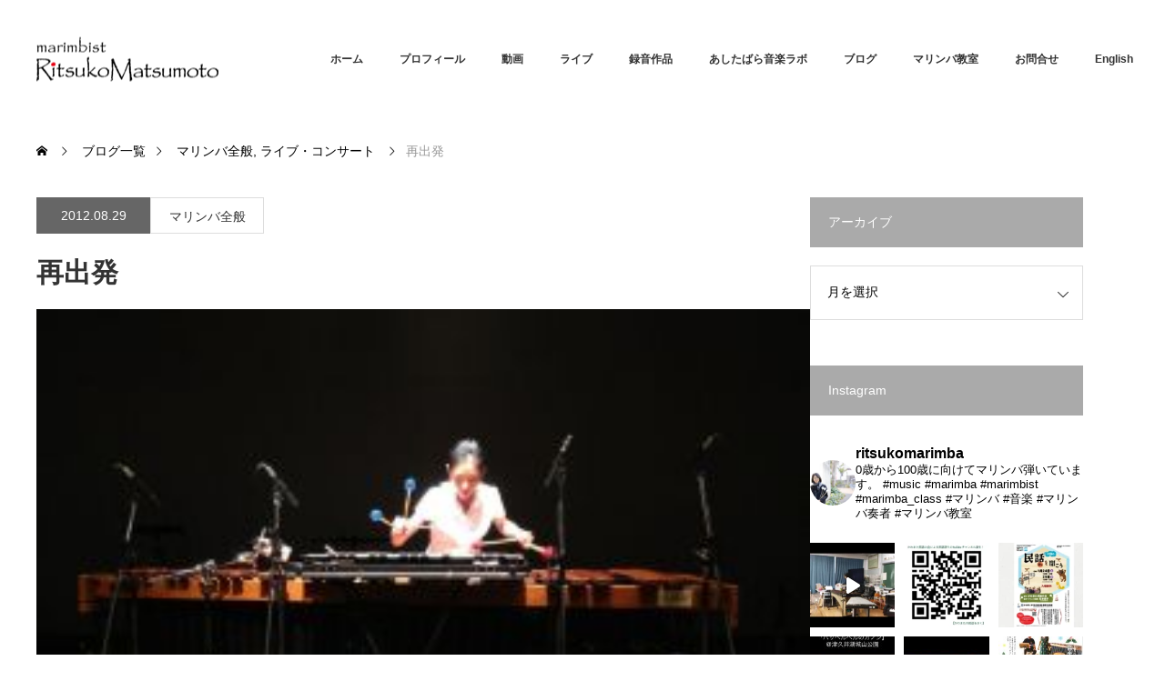

--- FILE ---
content_type: text/html; charset=UTF-8
request_url: https://ritsukomarimba.com/marimba/%E5%86%8D%E5%87%BA%E7%99%BA
body_size: 26510
content:
<!DOCTYPE html>
<html class="pc" lang="ja">
<head>
<meta charset="UTF-8">
<!--[if IE]><meta http-equiv="X-UA-Compatible" content="IE=edge"><![endif]-->
<meta name="viewport" content="width=device-width">
<title>再出発 | RitsukoMatsumoto Marimbist</title>
<meta name="description" content="心入れ替え再出発です。９／２０、２１と続く福島公演に向けてもう一度１から見直します。目にみえない心変化。見てみたいな〜。">
<link rel="pingback" href="https://ritsukomarimba.com/blog/xmlrpc.php">
<meta name='robots' content='max-image-preview:large' />
<link rel="alternate" type="application/rss+xml" title="RitsukoMatsumoto Marimbist &raquo; フィード" href="https://ritsukomarimba.com/feed" />
<link rel="alternate" type="application/rss+xml" title="RitsukoMatsumoto Marimbist &raquo; コメントフィード" href="https://ritsukomarimba.com/comments/feed" />
<link rel="alternate" type="application/rss+xml" title="RitsukoMatsumoto Marimbist &raquo; 再出発 のコメントのフィード" href="https://ritsukomarimba.com/marimba/%e5%86%8d%e5%87%ba%e7%99%ba/feed" />
<link rel="alternate" title="oEmbed (JSON)" type="application/json+oembed" href="https://ritsukomarimba.com/wp-json/oembed/1.0/embed?url=https%3A%2F%2Fritsukomarimba.com%2Fmarimba%2F%25e5%2586%258d%25e5%2587%25ba%25e7%2599%25ba" />
<link rel="alternate" title="oEmbed (XML)" type="text/xml+oembed" href="https://ritsukomarimba.com/wp-json/oembed/1.0/embed?url=https%3A%2F%2Fritsukomarimba.com%2Fmarimba%2F%25e5%2586%258d%25e5%2587%25ba%25e7%2599%25ba&#038;format=xml" />
<link rel="preconnect" href="https://fonts.googleapis.com">
<link rel="preconnect" href="https://fonts.gstatic.com" crossorigin>
<link href="https://fonts.googleapis.com/css2?family=Noto+Sans+JP:wght@400;600" rel="stylesheet">
<style id='wp-img-auto-sizes-contain-inline-css' type='text/css'>
img:is([sizes=auto i],[sizes^="auto," i]){contain-intrinsic-size:3000px 1500px}
/*# sourceURL=wp-img-auto-sizes-contain-inline-css */
</style>
<link rel='stylesheet' id='style-css' href='https://ritsukomarimba.com/blog/wp-content/themes/monolith_tcd042_202512/style.css?ver=2.2.1' type='text/css' media='all' />
<link rel='stylesheet' id='sbi_styles-css' href='https://ritsukomarimba.com/blog/wp-content/plugins/instagram-feed/css/sbi-styles.min.css?ver=6.10.0' type='text/css' media='all' />
<style id='wp-emoji-styles-inline-css' type='text/css'>

	img.wp-smiley, img.emoji {
		display: inline !important;
		border: none !important;
		box-shadow: none !important;
		height: 1em !important;
		width: 1em !important;
		margin: 0 0.07em !important;
		vertical-align: -0.1em !important;
		background: none !important;
		padding: 0 !important;
	}
/*# sourceURL=wp-emoji-styles-inline-css */
</style>
<style id='wp-block-library-inline-css' type='text/css'>
:root{--wp-block-synced-color:#7a00df;--wp-block-synced-color--rgb:122,0,223;--wp-bound-block-color:var(--wp-block-synced-color);--wp-editor-canvas-background:#ddd;--wp-admin-theme-color:#007cba;--wp-admin-theme-color--rgb:0,124,186;--wp-admin-theme-color-darker-10:#006ba1;--wp-admin-theme-color-darker-10--rgb:0,107,160.5;--wp-admin-theme-color-darker-20:#005a87;--wp-admin-theme-color-darker-20--rgb:0,90,135;--wp-admin-border-width-focus:2px}@media (min-resolution:192dpi){:root{--wp-admin-border-width-focus:1.5px}}.wp-element-button{cursor:pointer}:root .has-very-light-gray-background-color{background-color:#eee}:root .has-very-dark-gray-background-color{background-color:#313131}:root .has-very-light-gray-color{color:#eee}:root .has-very-dark-gray-color{color:#313131}:root .has-vivid-green-cyan-to-vivid-cyan-blue-gradient-background{background:linear-gradient(135deg,#00d084,#0693e3)}:root .has-purple-crush-gradient-background{background:linear-gradient(135deg,#34e2e4,#4721fb 50%,#ab1dfe)}:root .has-hazy-dawn-gradient-background{background:linear-gradient(135deg,#faaca8,#dad0ec)}:root .has-subdued-olive-gradient-background{background:linear-gradient(135deg,#fafae1,#67a671)}:root .has-atomic-cream-gradient-background{background:linear-gradient(135deg,#fdd79a,#004a59)}:root .has-nightshade-gradient-background{background:linear-gradient(135deg,#330968,#31cdcf)}:root .has-midnight-gradient-background{background:linear-gradient(135deg,#020381,#2874fc)}:root{--wp--preset--font-size--normal:16px;--wp--preset--font-size--huge:42px}.has-regular-font-size{font-size:1em}.has-larger-font-size{font-size:2.625em}.has-normal-font-size{font-size:var(--wp--preset--font-size--normal)}.has-huge-font-size{font-size:var(--wp--preset--font-size--huge)}.has-text-align-center{text-align:center}.has-text-align-left{text-align:left}.has-text-align-right{text-align:right}.has-fit-text{white-space:nowrap!important}#end-resizable-editor-section{display:none}.aligncenter{clear:both}.items-justified-left{justify-content:flex-start}.items-justified-center{justify-content:center}.items-justified-right{justify-content:flex-end}.items-justified-space-between{justify-content:space-between}.screen-reader-text{border:0;clip-path:inset(50%);height:1px;margin:-1px;overflow:hidden;padding:0;position:absolute;width:1px;word-wrap:normal!important}.screen-reader-text:focus{background-color:#ddd;clip-path:none;color:#444;display:block;font-size:1em;height:auto;left:5px;line-height:normal;padding:15px 23px 14px;text-decoration:none;top:5px;width:auto;z-index:100000}html :where(.has-border-color){border-style:solid}html :where([style*=border-top-color]){border-top-style:solid}html :where([style*=border-right-color]){border-right-style:solid}html :where([style*=border-bottom-color]){border-bottom-style:solid}html :where([style*=border-left-color]){border-left-style:solid}html :where([style*=border-width]){border-style:solid}html :where([style*=border-top-width]){border-top-style:solid}html :where([style*=border-right-width]){border-right-style:solid}html :where([style*=border-bottom-width]){border-bottom-style:solid}html :where([style*=border-left-width]){border-left-style:solid}html :where(img[class*=wp-image-]){height:auto;max-width:100%}:where(figure){margin:0 0 1em}html :where(.is-position-sticky){--wp-admin--admin-bar--position-offset:var(--wp-admin--admin-bar--height,0px)}@media screen and (max-width:600px){html :where(.is-position-sticky){--wp-admin--admin-bar--position-offset:0px}}

/*# sourceURL=wp-block-library-inline-css */
</style><style id='global-styles-inline-css' type='text/css'>
:root{--wp--preset--aspect-ratio--square: 1;--wp--preset--aspect-ratio--4-3: 4/3;--wp--preset--aspect-ratio--3-4: 3/4;--wp--preset--aspect-ratio--3-2: 3/2;--wp--preset--aspect-ratio--2-3: 2/3;--wp--preset--aspect-ratio--16-9: 16/9;--wp--preset--aspect-ratio--9-16: 9/16;--wp--preset--color--black: #000000;--wp--preset--color--cyan-bluish-gray: #abb8c3;--wp--preset--color--white: #ffffff;--wp--preset--color--pale-pink: #f78da7;--wp--preset--color--vivid-red: #cf2e2e;--wp--preset--color--luminous-vivid-orange: #ff6900;--wp--preset--color--luminous-vivid-amber: #fcb900;--wp--preset--color--light-green-cyan: #7bdcb5;--wp--preset--color--vivid-green-cyan: #00d084;--wp--preset--color--pale-cyan-blue: #8ed1fc;--wp--preset--color--vivid-cyan-blue: #0693e3;--wp--preset--color--vivid-purple: #9b51e0;--wp--preset--gradient--vivid-cyan-blue-to-vivid-purple: linear-gradient(135deg,rgb(6,147,227) 0%,rgb(155,81,224) 100%);--wp--preset--gradient--light-green-cyan-to-vivid-green-cyan: linear-gradient(135deg,rgb(122,220,180) 0%,rgb(0,208,130) 100%);--wp--preset--gradient--luminous-vivid-amber-to-luminous-vivid-orange: linear-gradient(135deg,rgb(252,185,0) 0%,rgb(255,105,0) 100%);--wp--preset--gradient--luminous-vivid-orange-to-vivid-red: linear-gradient(135deg,rgb(255,105,0) 0%,rgb(207,46,46) 100%);--wp--preset--gradient--very-light-gray-to-cyan-bluish-gray: linear-gradient(135deg,rgb(238,238,238) 0%,rgb(169,184,195) 100%);--wp--preset--gradient--cool-to-warm-spectrum: linear-gradient(135deg,rgb(74,234,220) 0%,rgb(151,120,209) 20%,rgb(207,42,186) 40%,rgb(238,44,130) 60%,rgb(251,105,98) 80%,rgb(254,248,76) 100%);--wp--preset--gradient--blush-light-purple: linear-gradient(135deg,rgb(255,206,236) 0%,rgb(152,150,240) 100%);--wp--preset--gradient--blush-bordeaux: linear-gradient(135deg,rgb(254,205,165) 0%,rgb(254,45,45) 50%,rgb(107,0,62) 100%);--wp--preset--gradient--luminous-dusk: linear-gradient(135deg,rgb(255,203,112) 0%,rgb(199,81,192) 50%,rgb(65,88,208) 100%);--wp--preset--gradient--pale-ocean: linear-gradient(135deg,rgb(255,245,203) 0%,rgb(182,227,212) 50%,rgb(51,167,181) 100%);--wp--preset--gradient--electric-grass: linear-gradient(135deg,rgb(202,248,128) 0%,rgb(113,206,126) 100%);--wp--preset--gradient--midnight: linear-gradient(135deg,rgb(2,3,129) 0%,rgb(40,116,252) 100%);--wp--preset--font-size--small: 13px;--wp--preset--font-size--medium: 20px;--wp--preset--font-size--large: 36px;--wp--preset--font-size--x-large: 42px;--wp--preset--spacing--20: 0.44rem;--wp--preset--spacing--30: 0.67rem;--wp--preset--spacing--40: 1rem;--wp--preset--spacing--50: 1.5rem;--wp--preset--spacing--60: 2.25rem;--wp--preset--spacing--70: 3.38rem;--wp--preset--spacing--80: 5.06rem;--wp--preset--shadow--natural: 6px 6px 9px rgba(0, 0, 0, 0.2);--wp--preset--shadow--deep: 12px 12px 50px rgba(0, 0, 0, 0.4);--wp--preset--shadow--sharp: 6px 6px 0px rgba(0, 0, 0, 0.2);--wp--preset--shadow--outlined: 6px 6px 0px -3px rgb(255, 255, 255), 6px 6px rgb(0, 0, 0);--wp--preset--shadow--crisp: 6px 6px 0px rgb(0, 0, 0);}:where(.is-layout-flex){gap: 0.5em;}:where(.is-layout-grid){gap: 0.5em;}body .is-layout-flex{display: flex;}.is-layout-flex{flex-wrap: wrap;align-items: center;}.is-layout-flex > :is(*, div){margin: 0;}body .is-layout-grid{display: grid;}.is-layout-grid > :is(*, div){margin: 0;}:where(.wp-block-columns.is-layout-flex){gap: 2em;}:where(.wp-block-columns.is-layout-grid){gap: 2em;}:where(.wp-block-post-template.is-layout-flex){gap: 1.25em;}:where(.wp-block-post-template.is-layout-grid){gap: 1.25em;}.has-black-color{color: var(--wp--preset--color--black) !important;}.has-cyan-bluish-gray-color{color: var(--wp--preset--color--cyan-bluish-gray) !important;}.has-white-color{color: var(--wp--preset--color--white) !important;}.has-pale-pink-color{color: var(--wp--preset--color--pale-pink) !important;}.has-vivid-red-color{color: var(--wp--preset--color--vivid-red) !important;}.has-luminous-vivid-orange-color{color: var(--wp--preset--color--luminous-vivid-orange) !important;}.has-luminous-vivid-amber-color{color: var(--wp--preset--color--luminous-vivid-amber) !important;}.has-light-green-cyan-color{color: var(--wp--preset--color--light-green-cyan) !important;}.has-vivid-green-cyan-color{color: var(--wp--preset--color--vivid-green-cyan) !important;}.has-pale-cyan-blue-color{color: var(--wp--preset--color--pale-cyan-blue) !important;}.has-vivid-cyan-blue-color{color: var(--wp--preset--color--vivid-cyan-blue) !important;}.has-vivid-purple-color{color: var(--wp--preset--color--vivid-purple) !important;}.has-black-background-color{background-color: var(--wp--preset--color--black) !important;}.has-cyan-bluish-gray-background-color{background-color: var(--wp--preset--color--cyan-bluish-gray) !important;}.has-white-background-color{background-color: var(--wp--preset--color--white) !important;}.has-pale-pink-background-color{background-color: var(--wp--preset--color--pale-pink) !important;}.has-vivid-red-background-color{background-color: var(--wp--preset--color--vivid-red) !important;}.has-luminous-vivid-orange-background-color{background-color: var(--wp--preset--color--luminous-vivid-orange) !important;}.has-luminous-vivid-amber-background-color{background-color: var(--wp--preset--color--luminous-vivid-amber) !important;}.has-light-green-cyan-background-color{background-color: var(--wp--preset--color--light-green-cyan) !important;}.has-vivid-green-cyan-background-color{background-color: var(--wp--preset--color--vivid-green-cyan) !important;}.has-pale-cyan-blue-background-color{background-color: var(--wp--preset--color--pale-cyan-blue) !important;}.has-vivid-cyan-blue-background-color{background-color: var(--wp--preset--color--vivid-cyan-blue) !important;}.has-vivid-purple-background-color{background-color: var(--wp--preset--color--vivid-purple) !important;}.has-black-border-color{border-color: var(--wp--preset--color--black) !important;}.has-cyan-bluish-gray-border-color{border-color: var(--wp--preset--color--cyan-bluish-gray) !important;}.has-white-border-color{border-color: var(--wp--preset--color--white) !important;}.has-pale-pink-border-color{border-color: var(--wp--preset--color--pale-pink) !important;}.has-vivid-red-border-color{border-color: var(--wp--preset--color--vivid-red) !important;}.has-luminous-vivid-orange-border-color{border-color: var(--wp--preset--color--luminous-vivid-orange) !important;}.has-luminous-vivid-amber-border-color{border-color: var(--wp--preset--color--luminous-vivid-amber) !important;}.has-light-green-cyan-border-color{border-color: var(--wp--preset--color--light-green-cyan) !important;}.has-vivid-green-cyan-border-color{border-color: var(--wp--preset--color--vivid-green-cyan) !important;}.has-pale-cyan-blue-border-color{border-color: var(--wp--preset--color--pale-cyan-blue) !important;}.has-vivid-cyan-blue-border-color{border-color: var(--wp--preset--color--vivid-cyan-blue) !important;}.has-vivid-purple-border-color{border-color: var(--wp--preset--color--vivid-purple) !important;}.has-vivid-cyan-blue-to-vivid-purple-gradient-background{background: var(--wp--preset--gradient--vivid-cyan-blue-to-vivid-purple) !important;}.has-light-green-cyan-to-vivid-green-cyan-gradient-background{background: var(--wp--preset--gradient--light-green-cyan-to-vivid-green-cyan) !important;}.has-luminous-vivid-amber-to-luminous-vivid-orange-gradient-background{background: var(--wp--preset--gradient--luminous-vivid-amber-to-luminous-vivid-orange) !important;}.has-luminous-vivid-orange-to-vivid-red-gradient-background{background: var(--wp--preset--gradient--luminous-vivid-orange-to-vivid-red) !important;}.has-very-light-gray-to-cyan-bluish-gray-gradient-background{background: var(--wp--preset--gradient--very-light-gray-to-cyan-bluish-gray) !important;}.has-cool-to-warm-spectrum-gradient-background{background: var(--wp--preset--gradient--cool-to-warm-spectrum) !important;}.has-blush-light-purple-gradient-background{background: var(--wp--preset--gradient--blush-light-purple) !important;}.has-blush-bordeaux-gradient-background{background: var(--wp--preset--gradient--blush-bordeaux) !important;}.has-luminous-dusk-gradient-background{background: var(--wp--preset--gradient--luminous-dusk) !important;}.has-pale-ocean-gradient-background{background: var(--wp--preset--gradient--pale-ocean) !important;}.has-electric-grass-gradient-background{background: var(--wp--preset--gradient--electric-grass) !important;}.has-midnight-gradient-background{background: var(--wp--preset--gradient--midnight) !important;}.has-small-font-size{font-size: var(--wp--preset--font-size--small) !important;}.has-medium-font-size{font-size: var(--wp--preset--font-size--medium) !important;}.has-large-font-size{font-size: var(--wp--preset--font-size--large) !important;}.has-x-large-font-size{font-size: var(--wp--preset--font-size--x-large) !important;}
/*# sourceURL=global-styles-inline-css */
</style>

<style id='classic-theme-styles-inline-css' type='text/css'>
/*! This file is auto-generated */
.wp-block-button__link{color:#fff;background-color:#32373c;border-radius:9999px;box-shadow:none;text-decoration:none;padding:calc(.667em + 2px) calc(1.333em + 2px);font-size:1.125em}.wp-block-file__button{background:#32373c;color:#fff;text-decoration:none}
/*# sourceURL=/wp-includes/css/classic-themes.min.css */
</style>
<link rel='stylesheet' id='advanced-floating-content-css' href='https://ritsukomarimba.com/blog/wp-content/plugins/advanced-floating-content/public/css/advanced-floating-content-public.css?ver=3.6.2' type='text/css' media='all' />
<link rel='stylesheet' id='advanced-floating-content-animate-css' href='https://ritsukomarimba.com/blog/wp-content/plugins/advanced-floating-content/public/css/animate.css?ver=3.6.2' type='text/css' media='all' />
<link rel='stylesheet' id='font-awesome-css' href='https://ritsukomarimba.com/blog/wp-content/plugins/arconix-shortcodes/includes/css/font-awesome.min.css?ver=4.6.3' type='text/css' media='all' />
<link rel='stylesheet' id='arconix-shortcodes-css' href='https://ritsukomarimba.com/blog/wp-content/plugins/arconix-shortcodes/includes/css/arconix-shortcodes.min.css?ver=2.1.19' type='text/css' media='all' />
<link rel='stylesheet' id='contact-form-7-css' href='https://ritsukomarimba.com/blog/wp-content/plugins/contact-form-7/includes/css/styles.css?ver=6.1.4' type='text/css' media='all' />
<style>:root {
  --tcd-font-type1: Arial,"Hiragino Sans","Yu Gothic Medium","Meiryo",sans-serif;
  --tcd-font-type2: "Times New Roman",Times,"Yu Mincho","游明朝","游明朝体","Hiragino Mincho Pro",serif;
  --tcd-font-type3: Palatino,"Yu Kyokasho","游教科書体","UD デジタル 教科書体 N","游明朝","游明朝体","Hiragino Mincho Pro","Meiryo",serif;
  --tcd-font-type-logo: "Noto Sans JP",sans-serif;
}</style>
<script type="text/javascript" src="https://ritsukomarimba.com/blog/wp-includes/js/jquery/jquery.min.js?ver=3.7.1" id="jquery-core-js"></script>
<script type="text/javascript" src="https://ritsukomarimba.com/blog/wp-includes/js/jquery/jquery-migrate.min.js?ver=3.4.1" id="jquery-migrate-js"></script>
<script type="text/javascript" src="https://ritsukomarimba.com/blog/wp-content/plugins/advanced-floating-content/public/js/advanced-floating-content-public.js?ver=3.6.2" id="advanced-floating-content-js"></script>
<script type="text/javascript" src="https://ritsukomarimba.com/blog/wp-content/plugins/advanced-floating-content/public/js/jquery.cookie.min.js?ver=3.6.2" id="advanced-floating-contentcookies-js"></script>
<link rel="https://api.w.org/" href="https://ritsukomarimba.com/wp-json/" /><link rel="alternate" title="JSON" type="application/json" href="https://ritsukomarimba.com/wp-json/wp/v2/posts/3262" /><link rel="canonical" href="https://ritsukomarimba.com/marimba/%e5%86%8d%e5%87%ba%e7%99%ba" />
<link rel='shortlink' href='https://ritsukomarimba.com/?p=3262' />
<link rel="stylesheet" href="https://ritsukomarimba.com/blog/wp-content/themes/monolith_tcd042_202512/css/design-plus.css?ver=2.2.1">
<link rel="stylesheet" href="https://ritsukomarimba.com/blog/wp-content/themes/monolith_tcd042_202512/css/sns-botton.css?ver=2.2.1">
<link rel="stylesheet" href="https://fonts.googleapis.com/css?family=Roboto:100,300">
<link rel="stylesheet" media="screen and (max-width:770px)" href="https://ritsukomarimba.com/blog/wp-content/themes/monolith_tcd042_202512/css/responsive.css?ver=2.2.1">
<link rel="stylesheet" media="screen and (max-width:770px)" href="https://ritsukomarimba.com/blog/wp-content/themes/monolith_tcd042_202512/css/footer-bar.css?ver=2.2.1">

<script src="https://ritsukomarimba.com/blog/wp-content/themes/monolith_tcd042_202512/js/jquery.easing.1.3.js?ver=2.2.1"></script>
<script src="https://ritsukomarimba.com/blog/wp-content/themes/monolith_tcd042_202512/js/jscript.js?ver=2.2.1"></script>
<script src="https://ritsukomarimba.com/blog/wp-content/themes/monolith_tcd042_202512/js/comment.js?ver=2.2.1"></script>
<script src="https://ritsukomarimba.com/blog/wp-content/themes/monolith_tcd042_202512/js/header_fix.js?ver=2.2.1"></script>

<style type="text/css">
body, input, textarea { font-family: var(--tcd-font-type1); }
.rich_font { font-family: var(--tcd-font-type1); }

.rich_font_logo { font-family: var(--tcd-font-type-logo); font-weight: bold !important;}

body { font-size:15px; }

.pc #header .logo { font-size:21px; }
.pc #footer_top .logo { font-size:12px; }
.mobile #header .logo { font-size:18px; }
#footer_top { background: #F7F7F7; }


#blog_list li .image img, #related_post li a.image img, .styled_post_list1 .image img, #recent_news .image img, .project_list_widget .image img, .index_box_list .image img, #project_list .image img, #previous_next_post .image img {
  -webkit-transition: all 0.75s ease; -moz-transition: all 0.75s ease; transition: all 0.75s ease;
  -webkit-transform: scale(1); -moz-transform: scale(1); -ms-transform: scale(1); -o-transform: scale(1); transform: scale(1);
  -webkit-backface-visibility:hidden; backface-visibility:hidden;
}
#blog_list li .image:hover img, #related_post li a.image:hover img, .styled_post_list1 .image:hover img, #recent_news .image:hover img, .project_list_widget .image:hover img, .index_box_list .image:hover img, #project_list li:hover img, #previous_next_post .image:hover img {
  -webkit-transform: scale(1.1); -moz-transform: scale(1.1); -ms-transform: scale(1.1); -o-transform: scale(1.1); transform: scale(1.1);
}

.pc #global_menu > ul > li > a { color:#333333; }

#post_title { font-size:30px; }
.post_content { font-size:15px; }

a:hover, #comment_header ul li a:hover, .pc #global_menu > ul > li.active > a, .pc #global_menu li.current-menu-item > a, .pc #global_menu > ul > li > a:hover, #header_logo .logo a:hover, #bread_crumb li.home a:hover:before, #bread_crumb li a:hover,
 #archive_news_list li a .entry-date, #related_post li .title a:hover, #comment_headline, #footer_widget .footer_headline, #footer_widget .widget_block .wp-block-heading , .index_news_list ol a .entry-date, .footer_menu li:first-child a, .footer_menu li:only-child a, .color_headline, #project_title, #project_list .title .project_title, .post_content a, .custom-html-widget a
  { color:#D90000; }

.post_content a:hover, .custom-html-widget a:hover
{ color:#B00E19; }

.pc #global_menu ul ul a, #return_top a:hover, .next_page_link a:hover, .collapse_category_list li a:hover .count, .slick-arrow:hover, #blog_list .category a:hover, #index_blog .index_blog_link:hover, #footer_address .button:hover, #post_meta_top .category a:hover,
 #archive_news_list .headline, .side_headline, #side_col .widget_block .wp-block-heading , #previous_next_page a:hover, .page_navi a:hover, .page_navi span.current, .page_navi p.back a:hover, .collapse_category_list li a:hover .count, .mobile #global_menu li a:hover,
  #wp-calendar td a:hover, #wp-calendar #prev a:hover, #wp-calendar #next a:hover, .widget_search #search-btn input:hover, .widget_search #searchsubmit:hover, .side_widget.google_search #searchsubmit:hover,
   #submit_comment:hover, #comment_header ul li a:hover, #comment_header ul li.comment_switch_active a, #comment_header #comment_closed p, #post_pagination a:hover, #post_pagination p, a.menu_button:hover, .mobile .footer_menu a:hover, .mobile #footer_menu_bottom li a:hover,
  .project_pager a:hover, #project_catgory_sort li a.active, #project_catgory_sort li a:hover, #project_catgory_sort li.current-cat a, #project_side_content .project_cat
 { background-color:#D90000; }

.pc #global_menu ul ul a:hover, .index_news_list a.archive_link:hover
 { background-color:#B00E19; }

#recent_news .headline, .index_news_list .headline, #blog_list .date, #post_meta_top .date, #related_post
 { background-color:#666666; }

.index_news_list a.archive_link, #index_blog .index_blog_link, .page_navi p.back a
{ background-color:#BBBBBB; }

#comment_textarea textarea:focus, #guest_info input:focus, #comment_header ul li a:hover, #comment_header ul li.comment_switch_active a, #comment_header #comment_closed p, #post_meta_top .category a:hover, #project_catgory_sort .current-cat, #project_catgory_sort li:hover, #project_catgory_sort .current-cat:last-child, #post_pagination p, #post_pagination a:hover, .page_navi span.current, .page_navi a:hover
 { border-color:#D90000; }
#project_catgory_sort .current-cat + li, #project_catgory_sort li:hover + li, .page_navi .current-cat + li a
{ border-left-color:#D90000; }

@media screen and (max-width:600px) {
  #project_catgory_sort .current-cat { border-right-color:#D90000!important; }
}

#comment_header ul li.comment_switch_active a:after, #comment_header #comment_closed p:after
 { border-color:#D90000 transparent transparent transparent; }

.collapse_category_list li a:before
 { border-color: transparent transparent transparent #D90000; }


#site_loader_spinner { border:4px solid rgba(217,0,0,0.2); border-top-color:#D90000; }


</style>

<style id="tcd_custom_css">#header_content .item { width:600px; height:1000px;  }

#header_content img {  display:block; width:600px; height:auto; }

#header_content .item:hover img {
  -webkit-transform: scale(1.0); -moz-transform: scale(1.0); -ms-transform: scale(1.0); -o-transform: scale(1.0); transform: scale(1.0);
}
#header_content .image:before { width:600px; height:1000px; }

#index_project .catchphrase { text-align:left;  margin:0 460px 100px 100px; vertical-align:top;}

.l-flo-5px{float:left;margin:5px}  /* 左に回り込み5pxバージョン */

.bt_time2{background-color:#729A96;}
.bt_time1{background-color:#CBAF2A;}

.movie-wrap {
     position: relative;
     padding-bottom: 56.25%; /*アスペクト比 16:9の場合の縦幅*/
     height: 0;
     overflow: hidden;
}
 
.movie-wrap iframe {
     position: absolute;
     top: 0;
     left: 0;
     width: 100%;
     height: 100%;
}

#index_news { padding: 0 25px 0; }

@media screen and (max-width:770px) {
#header_content { width:100%; margin:0; padding:0; }
.mobile_header_fix #header_content { margin:55px 0 30px; }
#header_content .item { float:left; width:100%; height:900px; }
#header_content img { width:100%; }
#header_content .image:before { width:100%; height:900px; }
#index_project img { width:100%; }
#index_project .catchphrase { margin:0 0 100px 0; }
}

@media screen and (max-width:400px) {
  #header_content .item { height:600px; }
  #index_project .catchphrase { margin:0 0 100px 0; }
}

.pc #global_menu > ul > li > a { padding:0 20px;}

.side_headline { background:#aaa; }

span.wpcf7-list-item { display: block; }

.sbi_feedtheme_header_text { color:#000; }</style>




<style id="tcd_current-page_custom_css"></style><link rel="shortcut icon" href="https://ritsukomarimba.com/blog/wp-content/themes/monolith_tcd042_202512/img/header/fabicon.ico">
</head>
<body id="body" class="wp-singular post-template-default single single-post postid-3262 single-format-standard wp-embed-responsive wp-theme-monolith_tcd042_202512 fix_top">


 <div id="header" style="background-color: rgba(255, 255, 255, 0.7);">
  <div id="header_inner" class="clearfix">
   <div id="logo_image">
 <div class="logo">
  <a href="https://ritsukomarimba.com/" title="RitsukoMatsumoto Marimbist" data-label="RitsukoMatsumoto Marimbist"><img class="h_logo" src="https://ritsukomarimba.com/blog/wp-content/uploads/2018/05/logo.png?1768887278" alt="RitsukoMatsumoto Marimbist" title="RitsukoMatsumoto Marimbist" /></a>
 </div>
</div>

  
      <div id="global_menu">
    <ul id="menu-%e3%83%98%e3%83%83%e3%83%80%e3%83%bc" class="menu"><li id="menu-item-7087" class="menu-item menu-item-type-post_type menu-item-object-page menu-item-home menu-item-7087"><a href="https://ritsukomarimba.com/">ホーム</a></li>
<li id="menu-item-38" class="menu-item menu-item-type-post_type menu-item-object-page menu-item-38"><a href="https://ritsukomarimba.com/about">プロフィール</a></li>
<li id="menu-item-6040" class="menu-item menu-item-type-post_type_archive menu-item-object-info menu-item-6040"><a href="https://ritsukomarimba.com/info">動画</a></li>
<li id="menu-item-6036" class="menu-item menu-item-type-post_type_archive menu-item-object-event menu-item-has-children menu-item-6036"><a href="https://ritsukomarimba.com/event">ライブ</a>
<ul class="sub-menu">
	<li id="menu-item-7760" class="menu-item menu-item-type-custom menu-item-object-custom menu-item-7760"><a href="https://ritsukomarimba.com/live/2025">2025年</a></li>
	<li id="menu-item-7600" class="menu-item menu-item-type-custom menu-item-object-custom menu-item-7600"><a href="https://ritsukomarimba.com/live/2024">2024年</a></li>
	<li id="menu-item-7520" class="menu-item menu-item-type-custom menu-item-object-custom menu-item-7520"><a href="https://ritsukomarimba.com/live/2023">2023年</a></li>
	<li id="menu-item-7346" class="menu-item menu-item-type-custom menu-item-object-custom menu-item-7346"><a href="https://ritsukomarimba.com/live/2022">2022年</a></li>
	<li id="menu-item-7345" class="menu-item menu-item-type-custom menu-item-object-custom menu-item-7345"><a href="https://ritsukomarimba.com/live/2021">2021年</a></li>
	<li id="menu-item-7088" class="menu-item menu-item-type-custom menu-item-object-custom menu-item-7088"><a href="https://ritsukomarimba.com/live/2020">2020年</a></li>
	<li id="menu-item-6478" class="menu-item menu-item-type-custom menu-item-object-custom menu-item-6478"><a href="https://ritsukomarimba.com/live/2019">2019年</a></li>
	<li id="menu-item-6477" class="menu-item menu-item-type-custom menu-item-object-custom menu-item-6477"><a href="https://ritsukomarimba.com/live/2018">2018年</a></li>
</ul>
</li>
<li id="menu-item-39" class="menu-item menu-item-type-post_type menu-item-object-page menu-item-39"><a href="https://ritsukomarimba.com/discography">録音作品</a></li>
<li id="menu-item-7436" class="menu-item menu-item-type-post_type menu-item-object-page menu-item-7436"><a href="https://ritsukomarimba.com/ashitabara">あしたばら音楽ラボ</a></li>
<li id="menu-item-43" class="menu-item menu-item-type-post_type menu-item-object-page current_page_parent menu-item-43"><a href="https://ritsukomarimba.com/marimbablog">ブログ</a></li>
<li id="menu-item-113" class="menu-item menu-item-type-post_type menu-item-object-page menu-item-113"><a href="https://ritsukomarimba.com/class">マリンバ教室</a></li>
<li id="menu-item-48" class="menu-item menu-item-type-post_type menu-item-object-page menu-item-48"><a href="https://ritsukomarimba.com/contact">お問合せ</a></li>
<li id="menu-item-6041" class="menu-item menu-item-type-post_type menu-item-object-page menu-item-6041"><a href="https://ritsukomarimba.com/biography">English</a></li>
</ul>   </div>
   <a href="#" class="menu_button"><span>menu</span></a>
     </div>
 </div><!-- END #header -->

 
 <div id="main_contents" class="clearfix">


<div id="bread_crumb">

<ul class="clearfix" itemscope itemtype="http://schema.org/BreadcrumbList">
 <li itemprop="itemListElement" itemscope itemtype="https://schema.org/ListItem" class="home"><a itemprop="item" href="https://ritsukomarimba.com/"><span itemprop="name">ホーム</span></a><meta itemprop="position" content="1" /></li>

 <li itemprop="itemListElement" itemscope itemtype="https://schema.org/ListItem"><a itemprop="item" href="https://ritsukomarimba.com/marimbablog"><span itemprop="name">ブログ一覧</span></a><meta itemprop="position" content="2" /></li>
 <li itemprop="itemListElement" itemscope itemtype="https://schema.org/ListItem">
     <a itemprop="item" href="https://ritsukomarimba.com/category/marimba"><span itemprop="name">マリンバ全般</span>,</a>
        <a itemprop="item" href="https://ritsukomarimba.com/category/concert"><span itemprop="name">ライブ・コンサート</span></a>
       <meta itemprop="position" content="3" /></li>
 <li itemprop="itemListElement" itemscope itemtype="https://schema.org/ListItem" class="last"><span itemprop="name">再出発</span><meta itemprop="position" content="4" /></li>

</ul>
</div>

<div id="main_col" class="clearfix">

<div id="left_col">

 
 <div id="article">


  <ul id="post_meta_top" class="clearfix">
	<li class="date"><time class="entry-date updated" datetime="2016-06-08T15:32:51+09:00">2012.08.29</time></li>	<li class="category"><a href="https://ritsukomarimba.com/category/marimba">マリンバ全般</a>
</li>
    </ul>

  <h1 id="post_title" class="rich_font">再出発</h1>

      <div id="post_image">
   <img width="300" height="225" src="https://ritsukomarimba.com/blog/wp-content/uploads/2016/06/228b30.jpg" class="attachment-size8 size-size8 wp-post-image" alt="" decoding="async" fetchpriority="high" srcset="https://ritsukomarimba.com/blog/wp-content/uploads/2016/06/228b30.jpg 300w, https://ritsukomarimba.com/blog/wp-content/uploads/2016/06/228b30-220x165.jpg 220w" sizes="(max-width: 300px) 100vw, 300px" />  </div>
    
  
    <div class="single_copy_title_url" id="single_copy_title_url_top">
   <button class="single_copy_title_url_btn" data-clipboard-text="再出発 https://ritsukomarimba.com/marimba/%e5%86%8d%e5%87%ba%e7%99%ba" data-clipboard-copied="記事のタイトルとURLをコピーしました">記事のタイトルとURLをコピーする</button>
  </div>
  
    
  <div class="post_content clearfix">
   <p>心入れ替え再出発です。<br />
９／２０、２１と続く福島公演に向けて<br />
もう一度１から見直します。</p>
<p>目にみえない心変化。<br />
見てみたいな〜。</p>
     </div>

 <div class="author_profile clearfix">
  <a class="avatar" href="https://ritsukomarimba.com/author/nakanoriko"><img alt='' src='https://secure.gravatar.com/avatar/64da1c1821ae5661eb5fa962d5d69f09d2295899947c634ec734ec6f30a880fd?s=130&#038;d=mm&#038;r=g' class='avatar avatar-130 photo' height='130' width='130' /></a>
  <div class="info clearfix">
    <div class="title_area clearfix">
      <div class="name rich_font"><a href="https://ritsukomarimba.com/author/nakanoriko">nakanoriko</a></div>
      <a class="archive_link" href="https://ritsukomarimba.com/author/nakanoriko"><span>記事一覧</span></a>
    </div>
          </div>
</div><!-- END .post_profile -->
 
    <div class="single_share clearfix" id="single_share_bottom">
   <div class="share-type1 share-btm">
 
	<div class="sns mt10 mb45">
		<ul class="type1 clearfix">
			<li class="twitter">
				<a href="https://twitter.com/intent/tweet?text=%E5%86%8D%E5%87%BA%E7%99%BA&url=https%3A%2F%2Fritsukomarimba.com%2Fmarimba%2F%25e5%2586%258d%25e5%2587%25ba%25e7%2599%25ba&via=&tw_p=tweetbutton&related=" onclick="javascript:window.open(this.href, '', 'menubar=no,toolbar=no,resizable=yes,scrollbars=yes,height=400,width=600');return false;"><i class="icon-twitter"></i><span class="ttl">Post</span><span class="share-count"></span></a>
			</li>
			<li class="facebook">
				<a href="//www.facebook.com/sharer/sharer.php?u=https://ritsukomarimba.com/marimba/%e5%86%8d%e5%87%ba%e7%99%ba&amp;t=%E5%86%8D%E5%87%BA%E7%99%BA" class="facebook-btn-icon-link" target="blank" rel="nofollow"><i class="icon-facebook"></i><span class="ttl">Share</span><span class="share-count"></span></a>
			</li>
			<li class="hatebu">
				<a href="https://b.hatena.ne.jp/add?mode=confirm&url=https%3A%2F%2Fritsukomarimba.com%2Fmarimba%2F%25e5%2586%258d%25e5%2587%25ba%25e7%2599%25ba" onclick="javascript:window.open(this.href, '', 'menubar=no,toolbar=no,resizable=yes,scrollbars=yes,height=400,width=510');return false;" ><i class="icon-hatebu"></i><span class="ttl">Hatena</span><span class="share-count"></span></a>
			</li>
  <li class="line_button">
   <a aria-label="Lline" href="http://line.me/R/msg/text/?%E5%86%8D%E5%87%BA%E7%99%BAhttps%3A%2F%2Fritsukomarimba.com%2Fmarimba%2F%25e5%2586%258d%25e5%2587%25ba%25e7%2599%25ba"><span class="ttl">LINE</span></a>
  </li>
			<li class="rss">
				<a href="https://ritsukomarimba.com/feed" target="blank"><i class="icon-rss"></i><span class="ttl">RSS</span></a>
			</li>
			<li class="feedly">
				<a href="https://feedly.com/index.html#subscription/feed/https://ritsukomarimba.com/feed" target="blank"><i class="icon-feedly"></i><span class="ttl">feedly</span><span class="share-count"></span></a>
			</li>
			<li class="pinterest">
				<a rel="nofollow" target="_blank" href="https://www.pinterest.com/pin/create/button/?url=https%3A%2F%2Fritsukomarimba.com%2Fmarimba%2F%25e5%2586%258d%25e5%2587%25ba%25e7%2599%25ba&media=https://ritsukomarimba.com/blog/wp-content/uploads/2016/06/228b30.jpg&description=%E5%86%8D%E5%87%BA%E7%99%BA" data-pin-do="buttonPin" data-pin-custom="true"><i class="icon-pinterest"></i><span class="ttl">Pin&nbsp;it</span></a>
			</li>
    <li class="note_button">
   <a href="https://note.com/intent/post?url=https%3A%2F%2Fritsukomarimba.com%2Fmarimba%2F%25e5%2586%258d%25e5%2587%25ba%25e7%2599%25ba"><span class="ttl">note</span></a>
  </li>
  		</ul>
	</div>
</div>
  </div>
  
    <div class="single_copy_title_url" id="single_copy_title_url_bottom">
   <button class="single_copy_title_url_btn" data-clipboard-text="再出発 https://ritsukomarimba.com/marimba/%e5%86%8d%e5%87%ba%e7%99%ba" data-clipboard-copied="記事のタイトルとURLをコピーしました">記事のタイトルとURLをコピーする</button>
  </div>
  
  <ul id="post_meta_bottom" class="clearfix">
      <li class="post_category"><a href="https://ritsukomarimba.com/category/marimba" rel="category tag">マリンバ全般</a>, <a href="https://ritsukomarimba.com/category/concert" rel="category tag">ライブ・コンサート</a></li>
        </ul>

    <div id="previous_next_post" class="clearfix">
   <div class='prev_post'><a href='https://ritsukomarimba.com/concert/%e3%83%94%e3%82%a2%e3%83%8b%e3%82%b9%e3%83%88%ef%bc%9f%ef%bc%81' title='ピアニスト？！'><div class='image'><img width="200" height="150" src="https://ritsukomarimba.com/blog/wp-content/uploads/2016/06/228b2d-220x165.jpg" class="attachment-size1 size-size1 wp-post-image" alt="" decoding="async" srcset="https://ritsukomarimba.com/blog/wp-content/uploads/2016/06/228b2d-220x165.jpg 220w, https://ritsukomarimba.com/blog/wp-content/uploads/2016/06/228b2d.jpg 300w" sizes="(max-width: 200px) 100vw, 200px" /></div><div class='title'><span>ピアニスト？！</span></div></a></div>
<div class='next_post'><a href='https://ritsukomarimba.com/marimba/%e7%a5%9e%e5%a5%88%e5%b7%9d%e6%96%b0%e8%81%9e-2' title='神奈川新聞'><div class='image'><img width="131" height="175" src="https://ritsukomarimba.com/blog/wp-content/uploads/2016/06/2290fb-131x175.jpg" class="attachment-size1 size-size1 wp-post-image" alt="" decoding="async" loading="lazy" srcset="https://ritsukomarimba.com/blog/wp-content/uploads/2016/06/2290fb-131x175.jpg 131w, https://ritsukomarimba.com/blog/wp-content/uploads/2016/06/2290fb-225x300.jpg 225w, https://ritsukomarimba.com/blog/wp-content/uploads/2016/06/2290fb.jpg 240w" sizes="auto, (max-width: 131px) 100vw, 131px" /></div><div class='title'><span>神奈川新聞</span></div></a></div>
  </div>
  
 </div><!-- END #article -->

  
 
  <div id="related_post">
  <h2 class="headline"><span>関連記事</span></h2>
  <ol class="clearfix">
      <li class="clearfix num1">
    <a class="image" href="https://ritsukomarimba.com/marimba/%e4%b8%8d%e6%80%9d%e8%ad%b0%ef%bc%88%ef%bc%92%ef%bc%89"><img src="https://ritsukomarimba.com/blog/wp-content/themes/monolith_tcd042_202512/img/common/no_image6.gif" alt="" title="" /></a>
    <div class="desc">
     <h3 class="title"><a href="https://ritsukomarimba.com/marimba/%e4%b8%8d%e6%80%9d%e8%ad%b0%ef%bc%88%ef%bc%92%ef%bc%89" name="">不思議（２）</a></h3>
    </div>
   </li>
      <li class="clearfix num2">
    <a class="image" href="https://ritsukomarimba.com/marimba/%e4%bc%8a%e5%8b%a2%e4%b8%b9%e7%9b%b8%e6%a8%a1%e5%8e%9f%e3%82%af%e3%83%aa%e3%82%b9%e3%83%9e%e3%82%b9%e3%82%b3%e3%83%b3%e3%82%b5%e3%83%bc%e3%83%88%e7%b5%82%e4%ba%86"><img width="300" height="225" src="https://ritsukomarimba.com/blog/wp-content/uploads/2016/06/1c54ff.jpg" class="attachment-size9 size-size9 wp-post-image" alt="" decoding="async" loading="lazy" srcset="https://ritsukomarimba.com/blog/wp-content/uploads/2016/06/1c54ff.jpg 300w, https://ritsukomarimba.com/blog/wp-content/uploads/2016/06/1c54ff-220x165.jpg 220w" sizes="auto, (max-width: 300px) 100vw, 300px" /></a>
    <div class="desc">
     <h3 class="title"><a href="https://ritsukomarimba.com/marimba/%e4%bc%8a%e5%8b%a2%e4%b8%b9%e7%9b%b8%e6%a8%a1%e5%8e%9f%e3%82%af%e3%83%aa%e3%82%b9%e3%83%9e%e3%82%b9%e3%82%b3%e3%83%b3%e3%82%b5%e3%83%bc%e3%83%88%e7%b5%82%e4%ba%86" name="">伊勢丹相模原クリスマスコンサート終了</a></h3>
    </div>
   </li>
      <li class="clearfix num3">
    <a class="image" href="https://ritsukomarimba.com/marimba/%e3%81%82%e3%81%84%e3%81%a5%e9%81%93%e3%81%ae%e9%a7%85%e3%82%b3%e3%83%b3%e3%82%b5%e3%83%bc%e3%83%88-%e7%b5%82%e4%ba%86"><img width="165" height="300" src="https://ritsukomarimba.com/blog/wp-content/uploads/2016/04/38d4d0.jpg" class="attachment-size9 size-size9 wp-post-image" alt="" decoding="async" loading="lazy" srcset="https://ritsukomarimba.com/blog/wp-content/uploads/2016/04/38d4d0.jpg 300w, https://ritsukomarimba.com/blog/wp-content/uploads/2016/04/38d4d0-165x300.jpg 165w, https://ritsukomarimba.com/blog/wp-content/uploads/2016/04/38d4d0-96x175.jpg 96w" sizes="auto, (max-width: 165px) 100vw, 165px" /></a>
    <div class="desc">
     <h3 class="title"><a href="https://ritsukomarimba.com/marimba/%e3%81%82%e3%81%84%e3%81%a5%e9%81%93%e3%81%ae%e9%a7%85%e3%82%b3%e3%83%b3%e3%82%b5%e3%83%bc%e3%83%88-%e7%b5%82%e4%ba%86" name="">あいづ道の駅コンサート 終了</a></h3>
    </div>
   </li>
      <li class="clearfix num4">
    <a class="image" href="https://ritsukomarimba.com/marimba/%e3%81%84%e3%82%88%e3%81%84%e3%82%88%e3%81%a7%e3%81%99%e3%80%82"><img src="https://ritsukomarimba.com/blog/wp-content/themes/monolith_tcd042_202512/img/common/no_image6.gif" alt="" title="" /></a>
    <div class="desc">
     <h3 class="title"><a href="https://ritsukomarimba.com/marimba/%e3%81%84%e3%82%88%e3%81%84%e3%82%88%e3%81%a7%e3%81%99%e3%80%82" name="">いよいよです。</a></h3>
    </div>
   </li>
      <li class="clearfix num5">
    <a class="image" href="https://ritsukomarimba.com/marimba/%e3%81%a8%e3%81%86%e3%81%99%e3%81%bf%e3%83%95%e3%82%a7%e3%82%b9%e3%83%86%e3%82%a3%e3%83%90%e3%83%ab"><img width="300" height="225" src="https://ritsukomarimba.com/blog/wp-content/uploads/2016/06/2463f7.jpg" class="attachment-size9 size-size9 wp-post-image" alt="" decoding="async" loading="lazy" srcset="https://ritsukomarimba.com/blog/wp-content/uploads/2016/06/2463f7.jpg 300w, https://ritsukomarimba.com/blog/wp-content/uploads/2016/06/2463f7-220x165.jpg 220w" sizes="auto, (max-width: 300px) 100vw, 300px" /></a>
    <div class="desc">
     <h3 class="title"><a href="https://ritsukomarimba.com/marimba/%e3%81%a8%e3%81%86%e3%81%99%e3%81%bf%e3%83%95%e3%82%a7%e3%82%b9%e3%83%86%e3%82%a3%e3%83%90%e3%83%ab" name="">とうすみフェスティバル</a></h3>
    </div>
   </li>
      <li class="clearfix num6">
    <a class="image" href="https://ritsukomarimba.com/marimba/%e3%83%9e%e3%82%a4%e3%82%af%e3%83%bb%e3%83%90%e3%83%ab%e3%82%bf%e3%83%bc%e3%83%bb%e3%83%9e%e3%83%ac%e3%83%83%e3%83%88%e5%a5%91%e7%b4%84%e3%82%a2%e3%83%bc%e3%83%86%e3%82%a3%e3%82%b9%e3%83%88-mike-balte"><img width="300" height="200" src="https://ritsukomarimba.com/blog/wp-content/uploads/2016/03/3d42ad.jpg" class="attachment-size9 size-size9 wp-post-image" alt="" decoding="async" loading="lazy" srcset="https://ritsukomarimba.com/blog/wp-content/uploads/2016/03/3d42ad.jpg 300w, https://ritsukomarimba.com/blog/wp-content/uploads/2016/03/3d42ad-220x147.jpg 220w" sizes="auto, (max-width: 300px) 100vw, 300px" /></a>
    <div class="desc">
     <h3 class="title"><a href="https://ritsukomarimba.com/marimba/%e3%83%9e%e3%82%a4%e3%82%af%e3%83%bb%e3%83%90%e3%83%ab%e3%82%bf%e3%83%bc%e3%83%bb%e3%83%9e%e3%83%ac%e3%83%83%e3%83%88%e5%a5%91%e7%b4%84%e3%82%a2%e3%83%bc%e3%83%86%e3%82%a3%e3%82%b9%e3%83%88-mike-balte" name="">マイク・バルター・マレット契約アーティスト MIKE BALTER a…</a></h3>
    </div>
   </li>
     </ol>
 </div>
  
 

</div><!-- END #left_col -->

  <div id="side_col">
  <div class="side_widget clearfix widget_archive" id="archives-3">
<div class="side_headline"><span>アーカイブ</span></div>		<label class="screen-reader-text" for="archives-dropdown-3">アーカイブ</label>
		<select id="archives-dropdown-3" name="archive-dropdown">
			
			<option value="">月を選択</option>
				<option value='https://ritsukomarimba.com/2025/03'> 2025年3月 &nbsp;(1)</option>
	<option value='https://ritsukomarimba.com/2025/02'> 2025年2月 &nbsp;(1)</option>
	<option value='https://ritsukomarimba.com/2024/07'> 2024年7月 &nbsp;(1)</option>
	<option value='https://ritsukomarimba.com/2024/04'> 2024年4月 &nbsp;(2)</option>
	<option value='https://ritsukomarimba.com/2024/01'> 2024年1月 &nbsp;(1)</option>
	<option value='https://ritsukomarimba.com/2023/01'> 2023年1月 &nbsp;(1)</option>
	<option value='https://ritsukomarimba.com/2022/05'> 2022年5月 &nbsp;(1)</option>
	<option value='https://ritsukomarimba.com/2022/03'> 2022年3月 &nbsp;(1)</option>
	<option value='https://ritsukomarimba.com/2022/02'> 2022年2月 &nbsp;(1)</option>
	<option value='https://ritsukomarimba.com/2022/01'> 2022年1月 &nbsp;(1)</option>
	<option value='https://ritsukomarimba.com/2021/12'> 2021年12月 &nbsp;(3)</option>
	<option value='https://ritsukomarimba.com/2021/11'> 2021年11月 &nbsp;(1)</option>
	<option value='https://ritsukomarimba.com/2021/07'> 2021年7月 &nbsp;(3)</option>
	<option value='https://ritsukomarimba.com/2021/06'> 2021年6月 &nbsp;(1)</option>
	<option value='https://ritsukomarimba.com/2021/03'> 2021年3月 &nbsp;(1)</option>
	<option value='https://ritsukomarimba.com/2021/02'> 2021年2月 &nbsp;(1)</option>
	<option value='https://ritsukomarimba.com/2021/01'> 2021年1月 &nbsp;(4)</option>
	<option value='https://ritsukomarimba.com/2020/12'> 2020年12月 &nbsp;(3)</option>
	<option value='https://ritsukomarimba.com/2020/11'> 2020年11月 &nbsp;(1)</option>
	<option value='https://ritsukomarimba.com/2020/10'> 2020年10月 &nbsp;(3)</option>
	<option value='https://ritsukomarimba.com/2020/09'> 2020年9月 &nbsp;(1)</option>
	<option value='https://ritsukomarimba.com/2020/08'> 2020年8月 &nbsp;(3)</option>
	<option value='https://ritsukomarimba.com/2020/07'> 2020年7月 &nbsp;(2)</option>
	<option value='https://ritsukomarimba.com/2020/06'> 2020年6月 &nbsp;(3)</option>
	<option value='https://ritsukomarimba.com/2020/05'> 2020年5月 &nbsp;(1)</option>
	<option value='https://ritsukomarimba.com/2020/04'> 2020年4月 &nbsp;(2)</option>
	<option value='https://ritsukomarimba.com/2020/03'> 2020年3月 &nbsp;(5)</option>
	<option value='https://ritsukomarimba.com/2020/02'> 2020年2月 &nbsp;(3)</option>
	<option value='https://ritsukomarimba.com/2020/01'> 2020年1月 &nbsp;(4)</option>
	<option value='https://ritsukomarimba.com/2019/12'> 2019年12月 &nbsp;(1)</option>
	<option value='https://ritsukomarimba.com/2019/11'> 2019年11月 &nbsp;(3)</option>
	<option value='https://ritsukomarimba.com/2019/10'> 2019年10月 &nbsp;(7)</option>
	<option value='https://ritsukomarimba.com/2019/09'> 2019年9月 &nbsp;(5)</option>
	<option value='https://ritsukomarimba.com/2019/08'> 2019年8月 &nbsp;(7)</option>
	<option value='https://ritsukomarimba.com/2019/07'> 2019年7月 &nbsp;(4)</option>
	<option value='https://ritsukomarimba.com/2019/06'> 2019年6月 &nbsp;(4)</option>
	<option value='https://ritsukomarimba.com/2019/05'> 2019年5月 &nbsp;(4)</option>
	<option value='https://ritsukomarimba.com/2019/04'> 2019年4月 &nbsp;(6)</option>
	<option value='https://ritsukomarimba.com/2019/03'> 2019年3月 &nbsp;(5)</option>
	<option value='https://ritsukomarimba.com/2019/02'> 2019年2月 &nbsp;(3)</option>
	<option value='https://ritsukomarimba.com/2019/01'> 2019年1月 &nbsp;(7)</option>
	<option value='https://ritsukomarimba.com/2018/12'> 2018年12月 &nbsp;(8)</option>
	<option value='https://ritsukomarimba.com/2018/11'> 2018年11月 &nbsp;(4)</option>
	<option value='https://ritsukomarimba.com/2018/10'> 2018年10月 &nbsp;(5)</option>
	<option value='https://ritsukomarimba.com/2018/09'> 2018年9月 &nbsp;(4)</option>
	<option value='https://ritsukomarimba.com/2018/08'> 2018年8月 &nbsp;(6)</option>
	<option value='https://ritsukomarimba.com/2018/07'> 2018年7月 &nbsp;(5)</option>
	<option value='https://ritsukomarimba.com/2018/06'> 2018年6月 &nbsp;(5)</option>
	<option value='https://ritsukomarimba.com/2018/05'> 2018年5月 &nbsp;(5)</option>
	<option value='https://ritsukomarimba.com/2018/04'> 2018年4月 &nbsp;(5)</option>
	<option value='https://ritsukomarimba.com/2018/03'> 2018年3月 &nbsp;(6)</option>
	<option value='https://ritsukomarimba.com/2018/02'> 2018年2月 &nbsp;(6)</option>
	<option value='https://ritsukomarimba.com/2018/01'> 2018年1月 &nbsp;(5)</option>
	<option value='https://ritsukomarimba.com/2017/12'> 2017年12月 &nbsp;(5)</option>
	<option value='https://ritsukomarimba.com/2017/11'> 2017年11月 &nbsp;(9)</option>
	<option value='https://ritsukomarimba.com/2017/10'> 2017年10月 &nbsp;(9)</option>
	<option value='https://ritsukomarimba.com/2017/09'> 2017年9月 &nbsp;(4)</option>
	<option value='https://ritsukomarimba.com/2017/08'> 2017年8月 &nbsp;(9)</option>
	<option value='https://ritsukomarimba.com/2017/07'> 2017年7月 &nbsp;(5)</option>
	<option value='https://ritsukomarimba.com/2017/06'> 2017年6月 &nbsp;(7)</option>
	<option value='https://ritsukomarimba.com/2017/05'> 2017年5月 &nbsp;(8)</option>
	<option value='https://ritsukomarimba.com/2017/04'> 2017年4月 &nbsp;(5)</option>
	<option value='https://ritsukomarimba.com/2017/03'> 2017年3月 &nbsp;(12)</option>
	<option value='https://ritsukomarimba.com/2017/02'> 2017年2月 &nbsp;(6)</option>
	<option value='https://ritsukomarimba.com/2017/01'> 2017年1月 &nbsp;(17)</option>
	<option value='https://ritsukomarimba.com/2016/12'> 2016年12月 &nbsp;(3)</option>
	<option value='https://ritsukomarimba.com/2016/11'> 2016年11月 &nbsp;(7)</option>
	<option value='https://ritsukomarimba.com/2016/10'> 2016年10月 &nbsp;(9)</option>
	<option value='https://ritsukomarimba.com/2016/09'> 2016年9月 &nbsp;(10)</option>
	<option value='https://ritsukomarimba.com/2016/08'> 2016年8月 &nbsp;(13)</option>
	<option value='https://ritsukomarimba.com/2016/07'> 2016年7月 &nbsp;(15)</option>
	<option value='https://ritsukomarimba.com/2016/06'> 2016年6月 &nbsp;(21)</option>
	<option value='https://ritsukomarimba.com/2016/05'> 2016年5月 &nbsp;(22)</option>
	<option value='https://ritsukomarimba.com/2016/04'> 2016年4月 &nbsp;(21)</option>
	<option value='https://ritsukomarimba.com/2016/03'> 2016年3月 &nbsp;(23)</option>
	<option value='https://ritsukomarimba.com/2016/02'> 2016年2月 &nbsp;(21)</option>
	<option value='https://ritsukomarimba.com/2016/01'> 2016年1月 &nbsp;(21)</option>
	<option value='https://ritsukomarimba.com/2015/12'> 2015年12月 &nbsp;(21)</option>
	<option value='https://ritsukomarimba.com/2015/11'> 2015年11月 &nbsp;(25)</option>
	<option value='https://ritsukomarimba.com/2015/10'> 2015年10月 &nbsp;(22)</option>
	<option value='https://ritsukomarimba.com/2015/09'> 2015年9月 &nbsp;(21)</option>
	<option value='https://ritsukomarimba.com/2015/08'> 2015年8月 &nbsp;(20)</option>
	<option value='https://ritsukomarimba.com/2015/07'> 2015年7月 &nbsp;(26)</option>
	<option value='https://ritsukomarimba.com/2015/06'> 2015年6月 &nbsp;(27)</option>
	<option value='https://ritsukomarimba.com/2015/05'> 2015年5月 &nbsp;(24)</option>
	<option value='https://ritsukomarimba.com/2015/04'> 2015年4月 &nbsp;(26)</option>
	<option value='https://ritsukomarimba.com/2015/03'> 2015年3月 &nbsp;(23)</option>
	<option value='https://ritsukomarimba.com/2015/02'> 2015年2月 &nbsp;(23)</option>
	<option value='https://ritsukomarimba.com/2015/01'> 2015年1月 &nbsp;(26)</option>
	<option value='https://ritsukomarimba.com/2014/12'> 2014年12月 &nbsp;(21)</option>
	<option value='https://ritsukomarimba.com/2014/11'> 2014年11月 &nbsp;(22)</option>
	<option value='https://ritsukomarimba.com/2014/10'> 2014年10月 &nbsp;(24)</option>
	<option value='https://ritsukomarimba.com/2014/09'> 2014年9月 &nbsp;(23)</option>
	<option value='https://ritsukomarimba.com/2014/08'> 2014年8月 &nbsp;(23)</option>
	<option value='https://ritsukomarimba.com/2014/07'> 2014年7月 &nbsp;(27)</option>
	<option value='https://ritsukomarimba.com/2014/06'> 2014年6月 &nbsp;(23)</option>
	<option value='https://ritsukomarimba.com/2014/05'> 2014年5月 &nbsp;(23)</option>
	<option value='https://ritsukomarimba.com/2014/04'> 2014年4月 &nbsp;(27)</option>
	<option value='https://ritsukomarimba.com/2014/03'> 2014年3月 &nbsp;(25)</option>
	<option value='https://ritsukomarimba.com/2014/02'> 2014年2月 &nbsp;(17)</option>
	<option value='https://ritsukomarimba.com/2014/01'> 2014年1月 &nbsp;(24)</option>
	<option value='https://ritsukomarimba.com/2013/12'> 2013年12月 &nbsp;(19)</option>
	<option value='https://ritsukomarimba.com/2013/11'> 2013年11月 &nbsp;(19)</option>
	<option value='https://ritsukomarimba.com/2013/10'> 2013年10月 &nbsp;(19)</option>
	<option value='https://ritsukomarimba.com/2013/09'> 2013年9月 &nbsp;(22)</option>
	<option value='https://ritsukomarimba.com/2013/08'> 2013年8月 &nbsp;(19)</option>
	<option value='https://ritsukomarimba.com/2013/07'> 2013年7月 &nbsp;(20)</option>
	<option value='https://ritsukomarimba.com/2013/06'> 2013年6月 &nbsp;(20)</option>
	<option value='https://ritsukomarimba.com/2013/05'> 2013年5月 &nbsp;(19)</option>
	<option value='https://ritsukomarimba.com/2013/04'> 2013年4月 &nbsp;(17)</option>
	<option value='https://ritsukomarimba.com/2013/03'> 2013年3月 &nbsp;(19)</option>
	<option value='https://ritsukomarimba.com/2013/02'> 2013年2月 &nbsp;(19)</option>
	<option value='https://ritsukomarimba.com/2013/01'> 2013年1月 &nbsp;(20)</option>
	<option value='https://ritsukomarimba.com/2012/12'> 2012年12月 &nbsp;(18)</option>
	<option value='https://ritsukomarimba.com/2012/11'> 2012年11月 &nbsp;(23)</option>
	<option value='https://ritsukomarimba.com/2012/10'> 2012年10月 &nbsp;(24)</option>
	<option value='https://ritsukomarimba.com/2012/09'> 2012年9月 &nbsp;(23)</option>
	<option value='https://ritsukomarimba.com/2012/08'> 2012年8月 &nbsp;(25)</option>
	<option value='https://ritsukomarimba.com/2012/07'> 2012年7月 &nbsp;(27)</option>
	<option value='https://ritsukomarimba.com/2012/06'> 2012年6月 &nbsp;(25)</option>
	<option value='https://ritsukomarimba.com/2012/05'> 2012年5月 &nbsp;(22)</option>
	<option value='https://ritsukomarimba.com/2012/04'> 2012年4月 &nbsp;(21)</option>
	<option value='https://ritsukomarimba.com/2012/03'> 2012年3月 &nbsp;(24)</option>
	<option value='https://ritsukomarimba.com/2012/02'> 2012年2月 &nbsp;(23)</option>
	<option value='https://ritsukomarimba.com/2012/01'> 2012年1月 &nbsp;(22)</option>
	<option value='https://ritsukomarimba.com/2011/12'> 2011年12月 &nbsp;(25)</option>
	<option value='https://ritsukomarimba.com/2011/11'> 2011年11月 &nbsp;(20)</option>
	<option value='https://ritsukomarimba.com/2011/10'> 2011年10月 &nbsp;(27)</option>
	<option value='https://ritsukomarimba.com/2011/09'> 2011年9月 &nbsp;(23)</option>
	<option value='https://ritsukomarimba.com/2011/08'> 2011年8月 &nbsp;(21)</option>
	<option value='https://ritsukomarimba.com/2011/07'> 2011年7月 &nbsp;(22)</option>
	<option value='https://ritsukomarimba.com/2011/06'> 2011年6月 &nbsp;(24)</option>
	<option value='https://ritsukomarimba.com/2011/05'> 2011年5月 &nbsp;(18)</option>
	<option value='https://ritsukomarimba.com/2011/04'> 2011年4月 &nbsp;(22)</option>
	<option value='https://ritsukomarimba.com/2011/03'> 2011年3月 &nbsp;(22)</option>
	<option value='https://ritsukomarimba.com/2011/02'> 2011年2月 &nbsp;(20)</option>
	<option value='https://ritsukomarimba.com/2011/01'> 2011年1月 &nbsp;(20)</option>
	<option value='https://ritsukomarimba.com/2010/12'> 2010年12月 &nbsp;(14)</option>
	<option value='https://ritsukomarimba.com/2010/11'> 2010年11月 &nbsp;(17)</option>
	<option value='https://ritsukomarimba.com/2010/10'> 2010年10月 &nbsp;(22)</option>
	<option value='https://ritsukomarimba.com/2010/09'> 2010年9月 &nbsp;(15)</option>
	<option value='https://ritsukomarimba.com/2010/08'> 2010年8月 &nbsp;(14)</option>
	<option value='https://ritsukomarimba.com/2010/07'> 2010年7月 &nbsp;(18)</option>
	<option value='https://ritsukomarimba.com/2010/06'> 2010年6月 &nbsp;(12)</option>
	<option value='https://ritsukomarimba.com/2010/05'> 2010年5月 &nbsp;(10)</option>
	<option value='https://ritsukomarimba.com/2010/04'> 2010年4月 &nbsp;(12)</option>

		</select>

			<script type="text/javascript">
/* <![CDATA[ */

( ( dropdownId ) => {
	const dropdown = document.getElementById( dropdownId );
	function onSelectChange() {
		setTimeout( () => {
			if ( 'escape' === dropdown.dataset.lastkey ) {
				return;
			}
			if ( dropdown.value ) {
				document.location.href = dropdown.value;
			}
		}, 250 );
	}
	function onKeyUp( event ) {
		if ( 'Escape' === event.key ) {
			dropdown.dataset.lastkey = 'escape';
		} else {
			delete dropdown.dataset.lastkey;
		}
	}
	function onClick() {
		delete dropdown.dataset.lastkey;
	}
	dropdown.addEventListener( 'keyup', onKeyUp );
	dropdown.addEventListener( 'click', onClick );
	dropdown.addEventListener( 'change', onSelectChange );
})( "archives-dropdown-3" );

//# sourceURL=WP_Widget_Archives%3A%3Awidget
/* ]]> */
</script>
</div>
<div class="side_widget clearfix widget_text" id="text-4">
<div class="side_headline"><span>Instagram</span></div>			<div class="textwidget">
<div id="sb_instagram"  class="sbi sbi_mob_col_2 sbi_tab_col_3 sbi_col_3 sbi_width_resp" style="padding-bottom: 10px;"	 data-feedid="*1"  data-res="auto" data-cols="3" data-colsmobile="2" data-colstablet="3" data-num="15" data-nummobile="15" data-item-padding="5"	 data-shortcode-atts="{&quot;feed&quot;:&quot;1&quot;}"  data-postid="3262" data-locatornonce="3ed7606e4b" data-imageaspectratio="1:1" data-sbi-flags="favorLocal">
	<div class="sb_instagram_header "   >
	<a class="sbi_header_link" target="_blank"
	   rel="nofollow noopener" href="https://www.instagram.com/ritsukomarimba/" title="@ritsukomarimba">
		<div class="sbi_header_text">
			<div class="sbi_header_img"  data-avatar-url="https://scontent-itm1-1.cdninstagram.com/v/t51.82787-19/526909709_18493621744071888_4770864182039126298_n.jpg?stp=dst-jpg_s206x206_tt6&amp;_nc_cat=102&amp;ccb=7-5&amp;_nc_sid=bf7eb4&amp;efg=eyJ2ZW5jb2RlX3RhZyI6InByb2ZpbGVfcGljLnd3dy4xMDgwLkMzIn0%3D&amp;_nc_ohc=-HHRB8nVtTsQ7kNvwGx7C9U&amp;_nc_oc=AdnYb0kj8ZV9Phrn7gD1mlKb3hzbH1JKZhNXduYjC-GjdhTCqDhqHe4qx7WZbW7InJo&amp;_nc_zt=24&amp;_nc_ht=scontent-itm1-1.cdninstagram.com&amp;edm=AP4hL3IEAAAA&amp;_nc_gid=mKsr2WO0uvtRzYvs2m9l0A&amp;_nc_tpa=Q5bMBQHAzOjbAJzRrW9qS3dTgcWAQBsx6s67u3XiV-X51Lsjr0dJtCLaY7Qb_vPWghDU3rd2VDiTnn9JIg&amp;oh=00_AfqOyDaImO_nvCSyJgOaj9_UxP_OCsLpGiMLwJFS8VJeXA&amp;oe=6974E475">
									<div class="sbi_header_img_hover"  ><svg class="sbi_new_logo fa-instagram fa-w-14" aria-hidden="true" data-fa-processed="" aria-label="Instagram" data-prefix="fab" data-icon="instagram" role="img" viewBox="0 0 448 512">
                    <path fill="currentColor" d="M224.1 141c-63.6 0-114.9 51.3-114.9 114.9s51.3 114.9 114.9 114.9S339 319.5 339 255.9 287.7 141 224.1 141zm0 189.6c-41.1 0-74.7-33.5-74.7-74.7s33.5-74.7 74.7-74.7 74.7 33.5 74.7 74.7-33.6 74.7-74.7 74.7zm146.4-194.3c0 14.9-12 26.8-26.8 26.8-14.9 0-26.8-12-26.8-26.8s12-26.8 26.8-26.8 26.8 12 26.8 26.8zm76.1 27.2c-1.7-35.9-9.9-67.7-36.2-93.9-26.2-26.2-58-34.4-93.9-36.2-37-2.1-147.9-2.1-184.9 0-35.8 1.7-67.6 9.9-93.9 36.1s-34.4 58-36.2 93.9c-2.1 37-2.1 147.9 0 184.9 1.7 35.9 9.9 67.7 36.2 93.9s58 34.4 93.9 36.2c37 2.1 147.9 2.1 184.9 0 35.9-1.7 67.7-9.9 93.9-36.2 26.2-26.2 34.4-58 36.2-93.9 2.1-37 2.1-147.8 0-184.8zM398.8 388c-7.8 19.6-22.9 34.7-42.6 42.6-29.5 11.7-99.5 9-132.1 9s-102.7 2.6-132.1-9c-19.6-7.8-34.7-22.9-42.6-42.6-11.7-29.5-9-99.5-9-132.1s-2.6-102.7 9-132.1c7.8-19.6 22.9-34.7 42.6-42.6 29.5-11.7 99.5-9 132.1-9s102.7-2.6 132.1 9c19.6 7.8 34.7 22.9 42.6 42.6 11.7 29.5 9 99.5 9 132.1s2.7 102.7-9 132.1z"></path>
                </svg></div>
					<img loading="lazy" decoding="async"  src="https://ritsukomarimba.com/blog/wp-content/uploads/sb-instagram-feed-images/ritsukomarimba.webp" alt="" width="50" height="50">
				
							</div>

			<div class="sbi_feedtheme_header_text">
				<h3>ritsukomarimba</h3>
									<p class="sbi_bio">0歳から100歳に向けてマリンバ弾いています。<br>
#music #marimba #marimbist #marimba_class #マリンバ #音楽 #マリンバ奏者 #マリンバ教室</p>
							</div>
		</div>
	</a>
</div>

	<div id="sbi_images"  style="gap: 10px;">
		<div class="sbi_item sbi_type_video sbi_new sbi_transition"
	id="sbi_18112800133615854" data-date="1768549934">
	<div class="sbi_photo_wrap">
		<a class="sbi_photo" href="https://www.instagram.com/reel/DTkFWankXKE/" target="_blank" rel="noopener nofollow"
			data-full-res="https://scontent-itm1-1.cdninstagram.com/v/t51.71878-15/616881680_1467567805014427_4878985349630310098_n.jpg?stp=dst-jpg_e35_tt6&#038;_nc_cat=110&#038;ccb=7-5&#038;_nc_sid=18de74&#038;efg=eyJlZmdfdGFnIjoiQ0xJUFMuYmVzdF9pbWFnZV91cmxnZW4uQzMifQ%3D%3D&#038;_nc_ohc=rPfZCYxys9gQ7kNvwGehVeZ&#038;_nc_oc=AdlPjYc1D-Kg9Oa3QNpLaDdO3_wYdmSKISmZRzMEWjgBpp3BT3VM3EfJxNXOUzgcsNo&#038;_nc_zt=23&#038;_nc_ht=scontent-itm1-1.cdninstagram.com&#038;edm=ANo9K5cEAAAA&#038;_nc_gid=SdTzBa7qRTd25WUMxlb8BQ&#038;oh=00_AfpOvhYi-dCOtYJs_bCDdIyxDRnMEf9gxOUIUtMcePhJpw&#038;oe=6974CA60"
			data-img-src-set="{&quot;d&quot;:&quot;https:\/\/scontent-itm1-1.cdninstagram.com\/v\/t51.71878-15\/616881680_1467567805014427_4878985349630310098_n.jpg?stp=dst-jpg_e35_tt6&amp;_nc_cat=110&amp;ccb=7-5&amp;_nc_sid=18de74&amp;efg=eyJlZmdfdGFnIjoiQ0xJUFMuYmVzdF9pbWFnZV91cmxnZW4uQzMifQ%3D%3D&amp;_nc_ohc=rPfZCYxys9gQ7kNvwGehVeZ&amp;_nc_oc=AdlPjYc1D-Kg9Oa3QNpLaDdO3_wYdmSKISmZRzMEWjgBpp3BT3VM3EfJxNXOUzgcsNo&amp;_nc_zt=23&amp;_nc_ht=scontent-itm1-1.cdninstagram.com&amp;edm=ANo9K5cEAAAA&amp;_nc_gid=SdTzBa7qRTd25WUMxlb8BQ&amp;oh=00_AfpOvhYi-dCOtYJs_bCDdIyxDRnMEf9gxOUIUtMcePhJpw&amp;oe=6974CA60&quot;,&quot;150&quot;:&quot;https:\/\/scontent-itm1-1.cdninstagram.com\/v\/t51.71878-15\/616881680_1467567805014427_4878985349630310098_n.jpg?stp=dst-jpg_e35_tt6&amp;_nc_cat=110&amp;ccb=7-5&amp;_nc_sid=18de74&amp;efg=eyJlZmdfdGFnIjoiQ0xJUFMuYmVzdF9pbWFnZV91cmxnZW4uQzMifQ%3D%3D&amp;_nc_ohc=rPfZCYxys9gQ7kNvwGehVeZ&amp;_nc_oc=AdlPjYc1D-Kg9Oa3QNpLaDdO3_wYdmSKISmZRzMEWjgBpp3BT3VM3EfJxNXOUzgcsNo&amp;_nc_zt=23&amp;_nc_ht=scontent-itm1-1.cdninstagram.com&amp;edm=ANo9K5cEAAAA&amp;_nc_gid=SdTzBa7qRTd25WUMxlb8BQ&amp;oh=00_AfpOvhYi-dCOtYJs_bCDdIyxDRnMEf9gxOUIUtMcePhJpw&amp;oe=6974CA60&quot;,&quot;320&quot;:&quot;https:\/\/scontent-itm1-1.cdninstagram.com\/v\/t51.71878-15\/616881680_1467567805014427_4878985349630310098_n.jpg?stp=dst-jpg_e35_tt6&amp;_nc_cat=110&amp;ccb=7-5&amp;_nc_sid=18de74&amp;efg=eyJlZmdfdGFnIjoiQ0xJUFMuYmVzdF9pbWFnZV91cmxnZW4uQzMifQ%3D%3D&amp;_nc_ohc=rPfZCYxys9gQ7kNvwGehVeZ&amp;_nc_oc=AdlPjYc1D-Kg9Oa3QNpLaDdO3_wYdmSKISmZRzMEWjgBpp3BT3VM3EfJxNXOUzgcsNo&amp;_nc_zt=23&amp;_nc_ht=scontent-itm1-1.cdninstagram.com&amp;edm=ANo9K5cEAAAA&amp;_nc_gid=SdTzBa7qRTd25WUMxlb8BQ&amp;oh=00_AfpOvhYi-dCOtYJs_bCDdIyxDRnMEf9gxOUIUtMcePhJpw&amp;oe=6974CA60&quot;,&quot;640&quot;:&quot;https:\/\/scontent-itm1-1.cdninstagram.com\/v\/t51.71878-15\/616881680_1467567805014427_4878985349630310098_n.jpg?stp=dst-jpg_e35_tt6&amp;_nc_cat=110&amp;ccb=7-5&amp;_nc_sid=18de74&amp;efg=eyJlZmdfdGFnIjoiQ0xJUFMuYmVzdF9pbWFnZV91cmxnZW4uQzMifQ%3D%3D&amp;_nc_ohc=rPfZCYxys9gQ7kNvwGehVeZ&amp;_nc_oc=AdlPjYc1D-Kg9Oa3QNpLaDdO3_wYdmSKISmZRzMEWjgBpp3BT3VM3EfJxNXOUzgcsNo&amp;_nc_zt=23&amp;_nc_ht=scontent-itm1-1.cdninstagram.com&amp;edm=ANo9K5cEAAAA&amp;_nc_gid=SdTzBa7qRTd25WUMxlb8BQ&amp;oh=00_AfpOvhYi-dCOtYJs_bCDdIyxDRnMEf9gxOUIUtMcePhJpw&amp;oe=6974CA60&quot;}">
			<span class="sbi-screenreader">「茶色の小瓶」小学校授業@神奈川県</span>
						<svg style="color: rgba(255,255,255,1)" class="svg-inline--fa fa-play fa-w-14 sbi_playbtn" aria-label="Play" aria-hidden="true" data-fa-processed="" data-prefix="fa" data-icon="play" role="presentation" xmlns="http://www.w3.org/2000/svg" viewBox="0 0 448 512"><path fill="currentColor" d="M424.4 214.7L72.4 6.6C43.8-10.3 0 6.1 0 47.9V464c0 37.5 40.7 60.1 72.4 41.3l352-208c31.4-18.5 31.5-64.1 0-82.6z"></path></svg>			<img decoding="async" src="https://ritsukomarimba.com/blog/wp-content/plugins/instagram-feed/img/placeholder.png" alt="「茶色の小瓶」小学校授業@神奈川県" aria-hidden="true">
		</a>
	</div>
</div><div class="sbi_item sbi_type_image sbi_new sbi_transition"
	id="sbi_17867445552541307" data-date="1768547026">
	<div class="sbi_photo_wrap">
		<a class="sbi_photo" href="https://www.instagram.com/p/DTj__ZskQxJ/" target="_blank" rel="noopener nofollow"
			data-full-res="https://scontent-itm1-1.cdninstagram.com/v/t51.82787-15/616506426_18523883449071888_1135686752821372282_n.jpg?stp=dst-jpg_e35_tt6&#038;_nc_cat=111&#038;ccb=7-5&#038;_nc_sid=18de74&#038;efg=eyJlZmdfdGFnIjoiRkVFRC5iZXN0X2ltYWdlX3VybGdlbi5DMyJ9&#038;_nc_ohc=UZa-cnPCgkIQ7kNvwHjTW85&#038;_nc_oc=AdnzBu9g73CUilgQbeTrp2Ok9fb8d3JmZIDUGMubBDgW9A_iInU3zaRs5SawqCaTgoM&#038;_nc_zt=23&#038;_nc_ht=scontent-itm1-1.cdninstagram.com&#038;edm=ANo9K5cEAAAA&#038;_nc_gid=SdTzBa7qRTd25WUMxlb8BQ&#038;oh=00_AfomyX93kw3JubwkFRrdhYvmZrcp436JwmS3mf0V0fl4pg&#038;oe=6974D363"
			data-img-src-set="{&quot;d&quot;:&quot;https:\/\/scontent-itm1-1.cdninstagram.com\/v\/t51.82787-15\/616506426_18523883449071888_1135686752821372282_n.jpg?stp=dst-jpg_e35_tt6&amp;_nc_cat=111&amp;ccb=7-5&amp;_nc_sid=18de74&amp;efg=eyJlZmdfdGFnIjoiRkVFRC5iZXN0X2ltYWdlX3VybGdlbi5DMyJ9&amp;_nc_ohc=UZa-cnPCgkIQ7kNvwHjTW85&amp;_nc_oc=AdnzBu9g73CUilgQbeTrp2Ok9fb8d3JmZIDUGMubBDgW9A_iInU3zaRs5SawqCaTgoM&amp;_nc_zt=23&amp;_nc_ht=scontent-itm1-1.cdninstagram.com&amp;edm=ANo9K5cEAAAA&amp;_nc_gid=SdTzBa7qRTd25WUMxlb8BQ&amp;oh=00_AfomyX93kw3JubwkFRrdhYvmZrcp436JwmS3mf0V0fl4pg&amp;oe=6974D363&quot;,&quot;150&quot;:&quot;https:\/\/scontent-itm1-1.cdninstagram.com\/v\/t51.82787-15\/616506426_18523883449071888_1135686752821372282_n.jpg?stp=dst-jpg_e35_tt6&amp;_nc_cat=111&amp;ccb=7-5&amp;_nc_sid=18de74&amp;efg=eyJlZmdfdGFnIjoiRkVFRC5iZXN0X2ltYWdlX3VybGdlbi5DMyJ9&amp;_nc_ohc=UZa-cnPCgkIQ7kNvwHjTW85&amp;_nc_oc=AdnzBu9g73CUilgQbeTrp2Ok9fb8d3JmZIDUGMubBDgW9A_iInU3zaRs5SawqCaTgoM&amp;_nc_zt=23&amp;_nc_ht=scontent-itm1-1.cdninstagram.com&amp;edm=ANo9K5cEAAAA&amp;_nc_gid=SdTzBa7qRTd25WUMxlb8BQ&amp;oh=00_AfomyX93kw3JubwkFRrdhYvmZrcp436JwmS3mf0V0fl4pg&amp;oe=6974D363&quot;,&quot;320&quot;:&quot;https:\/\/scontent-itm1-1.cdninstagram.com\/v\/t51.82787-15\/616506426_18523883449071888_1135686752821372282_n.jpg?stp=dst-jpg_e35_tt6&amp;_nc_cat=111&amp;ccb=7-5&amp;_nc_sid=18de74&amp;efg=eyJlZmdfdGFnIjoiRkVFRC5iZXN0X2ltYWdlX3VybGdlbi5DMyJ9&amp;_nc_ohc=UZa-cnPCgkIQ7kNvwHjTW85&amp;_nc_oc=AdnzBu9g73CUilgQbeTrp2Ok9fb8d3JmZIDUGMubBDgW9A_iInU3zaRs5SawqCaTgoM&amp;_nc_zt=23&amp;_nc_ht=scontent-itm1-1.cdninstagram.com&amp;edm=ANo9K5cEAAAA&amp;_nc_gid=SdTzBa7qRTd25WUMxlb8BQ&amp;oh=00_AfomyX93kw3JubwkFRrdhYvmZrcp436JwmS3mf0V0fl4pg&amp;oe=6974D363&quot;,&quot;640&quot;:&quot;https:\/\/scontent-itm1-1.cdninstagram.com\/v\/t51.82787-15\/616506426_18523883449071888_1135686752821372282_n.jpg?stp=dst-jpg_e35_tt6&amp;_nc_cat=111&amp;ccb=7-5&amp;_nc_sid=18de74&amp;efg=eyJlZmdfdGFnIjoiRkVFRC5iZXN0X2ltYWdlX3VybGdlbi5DMyJ9&amp;_nc_ohc=UZa-cnPCgkIQ7kNvwHjTW85&amp;_nc_oc=AdnzBu9g73CUilgQbeTrp2Ok9fb8d3JmZIDUGMubBDgW9A_iInU3zaRs5SawqCaTgoM&amp;_nc_zt=23&amp;_nc_ht=scontent-itm1-1.cdninstagram.com&amp;edm=ANo9K5cEAAAA&amp;_nc_gid=SdTzBa7qRTd25WUMxlb8BQ&amp;oh=00_AfomyX93kw3JubwkFRrdhYvmZrcp436JwmS3mf0V0fl4pg&amp;oe=6974D363&quot;}">
			<span class="sbi-screenreader">川俣町の方々と交流を重ねて2年目。
かわまた民話の会による民話語りのアーカイブチャンネル（YouTu</span>
									<img decoding="async" src="https://ritsukomarimba.com/blog/wp-content/plugins/instagram-feed/img/placeholder.png" alt="川俣町の方々と交流を重ねて2年目。
かわまた民話の会による民話語りのアーカイブチャンネル（YouTube ）が誕生しました！！
現在3話公開。
1月末〜2月上旬にかけて順次公開していきます。

【かわまたの民話をきく】
福島県伊達郡川俣町エリアに伝承されている民話を集めたチャンネルです。この地で長く活動をされている「かわまた民話の会」のみなさまによる語りで、お楽しみください。

https://www.youtube.com/@KawamataMinwa" aria-hidden="true">
		</a>
	</div>
</div><div class="sbi_item sbi_type_image sbi_new sbi_transition"
	id="sbi_18046512221651027" data-date="1768536835">
	<div class="sbi_photo_wrap">
		<a class="sbi_photo" href="https://www.instagram.com/p/DTjsjc8kRXQ/" target="_blank" rel="noopener nofollow"
			data-full-res="https://scontent-itm1-1.cdninstagram.com/v/t51.82787-15/616936709_18523869634071888_3494605113221095011_n.jpg?stp=dst-jpg_e35_tt6&#038;_nc_cat=111&#038;ccb=7-5&#038;_nc_sid=18de74&#038;efg=eyJlZmdfdGFnIjoiRkVFRC5iZXN0X2ltYWdlX3VybGdlbi5DMyJ9&#038;_nc_ohc=1TR6Rg5C8B8Q7kNvwEnVj7u&#038;_nc_oc=Adkw7tKILV_R_ZhjvoA0ZvA3oYkOaKL-d7bMe8azzfz74bGbDpw_tcSBpY7MkTQx6_I&#038;_nc_zt=23&#038;_nc_ht=scontent-itm1-1.cdninstagram.com&#038;edm=ANo9K5cEAAAA&#038;_nc_gid=SdTzBa7qRTd25WUMxlb8BQ&#038;oh=00_AfpB5pX0_7RJfe7naZV5zx0WAoMJUBnpU9Qo6N-UW_eq1Q&#038;oe=6974CC9B"
			data-img-src-set="{&quot;d&quot;:&quot;https:\/\/scontent-itm1-1.cdninstagram.com\/v\/t51.82787-15\/616936709_18523869634071888_3494605113221095011_n.jpg?stp=dst-jpg_e35_tt6&amp;_nc_cat=111&amp;ccb=7-5&amp;_nc_sid=18de74&amp;efg=eyJlZmdfdGFnIjoiRkVFRC5iZXN0X2ltYWdlX3VybGdlbi5DMyJ9&amp;_nc_ohc=1TR6Rg5C8B8Q7kNvwEnVj7u&amp;_nc_oc=Adkw7tKILV_R_ZhjvoA0ZvA3oYkOaKL-d7bMe8azzfz74bGbDpw_tcSBpY7MkTQx6_I&amp;_nc_zt=23&amp;_nc_ht=scontent-itm1-1.cdninstagram.com&amp;edm=ANo9K5cEAAAA&amp;_nc_gid=SdTzBa7qRTd25WUMxlb8BQ&amp;oh=00_AfpB5pX0_7RJfe7naZV5zx0WAoMJUBnpU9Qo6N-UW_eq1Q&amp;oe=6974CC9B&quot;,&quot;150&quot;:&quot;https:\/\/scontent-itm1-1.cdninstagram.com\/v\/t51.82787-15\/616936709_18523869634071888_3494605113221095011_n.jpg?stp=dst-jpg_e35_tt6&amp;_nc_cat=111&amp;ccb=7-5&amp;_nc_sid=18de74&amp;efg=eyJlZmdfdGFnIjoiRkVFRC5iZXN0X2ltYWdlX3VybGdlbi5DMyJ9&amp;_nc_ohc=1TR6Rg5C8B8Q7kNvwEnVj7u&amp;_nc_oc=Adkw7tKILV_R_ZhjvoA0ZvA3oYkOaKL-d7bMe8azzfz74bGbDpw_tcSBpY7MkTQx6_I&amp;_nc_zt=23&amp;_nc_ht=scontent-itm1-1.cdninstagram.com&amp;edm=ANo9K5cEAAAA&amp;_nc_gid=SdTzBa7qRTd25WUMxlb8BQ&amp;oh=00_AfpB5pX0_7RJfe7naZV5zx0WAoMJUBnpU9Qo6N-UW_eq1Q&amp;oe=6974CC9B&quot;,&quot;320&quot;:&quot;https:\/\/scontent-itm1-1.cdninstagram.com\/v\/t51.82787-15\/616936709_18523869634071888_3494605113221095011_n.jpg?stp=dst-jpg_e35_tt6&amp;_nc_cat=111&amp;ccb=7-5&amp;_nc_sid=18de74&amp;efg=eyJlZmdfdGFnIjoiRkVFRC5iZXN0X2ltYWdlX3VybGdlbi5DMyJ9&amp;_nc_ohc=1TR6Rg5C8B8Q7kNvwEnVj7u&amp;_nc_oc=Adkw7tKILV_R_ZhjvoA0ZvA3oYkOaKL-d7bMe8azzfz74bGbDpw_tcSBpY7MkTQx6_I&amp;_nc_zt=23&amp;_nc_ht=scontent-itm1-1.cdninstagram.com&amp;edm=ANo9K5cEAAAA&amp;_nc_gid=SdTzBa7qRTd25WUMxlb8BQ&amp;oh=00_AfpB5pX0_7RJfe7naZV5zx0WAoMJUBnpU9Qo6N-UW_eq1Q&amp;oe=6974CC9B&quot;,&quot;640&quot;:&quot;https:\/\/scontent-itm1-1.cdninstagram.com\/v\/t51.82787-15\/616936709_18523869634071888_3494605113221095011_n.jpg?stp=dst-jpg_e35_tt6&amp;_nc_cat=111&amp;ccb=7-5&amp;_nc_sid=18de74&amp;efg=eyJlZmdfdGFnIjoiRkVFRC5iZXN0X2ltYWdlX3VybGdlbi5DMyJ9&amp;_nc_ohc=1TR6Rg5C8B8Q7kNvwEnVj7u&amp;_nc_oc=Adkw7tKILV_R_ZhjvoA0ZvA3oYkOaKL-d7bMe8azzfz74bGbDpw_tcSBpY7MkTQx6_I&amp;_nc_zt=23&amp;_nc_ht=scontent-itm1-1.cdninstagram.com&amp;edm=ANo9K5cEAAAA&amp;_nc_gid=SdTzBa7qRTd25WUMxlb8BQ&amp;oh=00_AfpB5pX0_7RJfe7naZV5zx0WAoMJUBnpU9Qo6N-UW_eq1Q&amp;oe=6974CC9B&quot;}">
			<span class="sbi-screenreader">福島県川俣町でのイベントのご案内です。
ご都合つきましたら是非ご来場ください♪
お待ちいたしておりま</span>
									<img decoding="async" src="https://ritsukomarimba.com/blog/wp-content/plugins/instagram-feed/img/placeholder.png" alt="福島県川俣町でのイベントのご案内です。
ご都合つきましたら是非ご来場ください♪
お待ちいたしております。

【川俣の民話語りを聞こう】

概要:
川俣町のシンボルは “おてひめさま”。ここには豊富な民話が伝承されています。
この度、長きに渡りこの地で活動を続けていらっしゃる「かわまた民話の会」のみなさまをお迎えして、民話を語っていただく場を設けました。
会場のおりもの展示館は、川俣を支えてきた大きな織り機などがそのまま残されているところ。お話しの合間には、気分転換にマリンバの生演奏もご用意しています。
新春のひと時、生の声で語られる楽しくも奥深い民話の数々に触れながら、川俣町の来し方行く末に、一緒に想いを巡らしてみませんか。

日時: 1月24日（土） 10時・13時
　　　　 25日（日） 10時・13時　　　
（全4回。開場は開演の30分前）

会場：かわまた　おりもの展示館・機織り伝承室
　福島県伊達郡川俣町大字鶴沢字東13-1
（道の駅かわまた 内）

入場無料

語り：かわまた民話の会
進行/ マリンバ演奏：松本律子 [あしたばら音楽ラボ]

問い合わせ/ ご予約：あしたばら音楽ラボ 
電話 090-8492-9760
メールアドレス office@ritsukomarimba.com

主催：松本律子/ あしたばら音楽ラボ　　　　
後援：川俣町
経済産業省「地域経済政策推進事業費補助金(映像芸術文化支援事業)」ハマカルアート プ ロジェクト 採択事業

-.-.-.-.-.-.-.-.

▪︎ かわまた民話の会による民話語りのアーカイブチャンネル誕生!!

【かわまたの民話をきく】
福島県伊達郡川俣町エリアに伝承されている民話を集めたチャンネルです。この地で長く活動をされている「かわまた民話の会」のみなさまによる語りで、お楽しみください。

https://www.youtube.com/@KawamataMinwa" aria-hidden="true">
		</a>
	</div>
</div><div class="sbi_item sbi_type_video sbi_new sbi_transition"
	id="sbi_18075994889201413" data-date="1766233472">
	<div class="sbi_photo_wrap">
		<a class="sbi_photo" href="https://www.instagram.com/reel/DSfC9szEpE7/" target="_blank" rel="noopener nofollow"
			data-full-res="https://scontent-itm1-1.cdninstagram.com/v/t51.71878-15/604018544_1178684887684001_4752209147848556963_n.jpg?stp=dst-jpg_e35_tt6&#038;_nc_cat=110&#038;ccb=7-5&#038;_nc_sid=18de74&#038;efg=eyJlZmdfdGFnIjoiQ0xJUFMuYmVzdF9pbWFnZV91cmxnZW4uQzMifQ%3D%3D&#038;_nc_ohc=otjkhHBnUTAQ7kNvwHdgQKn&#038;_nc_oc=Adnfhfkj_IRMVD9p1Jsbim26km6jyE-IfUKiP0m9bvkcDljaqf_oWcHBrVVshs2_KMg&#038;_nc_zt=23&#038;_nc_ht=scontent-itm1-1.cdninstagram.com&#038;edm=ANo9K5cEAAAA&#038;_nc_gid=SdTzBa7qRTd25WUMxlb8BQ&#038;oh=00_Afoeh8fGzlRSTOtxXCWgkc7ylyxexhrFfupMzqU0iDDyWg&#038;oe=6974D95E"
			data-img-src-set="{&quot;d&quot;:&quot;https:\/\/scontent-itm1-1.cdninstagram.com\/v\/t51.71878-15\/604018544_1178684887684001_4752209147848556963_n.jpg?stp=dst-jpg_e35_tt6&amp;_nc_cat=110&amp;ccb=7-5&amp;_nc_sid=18de74&amp;efg=eyJlZmdfdGFnIjoiQ0xJUFMuYmVzdF9pbWFnZV91cmxnZW4uQzMifQ%3D%3D&amp;_nc_ohc=otjkhHBnUTAQ7kNvwHdgQKn&amp;_nc_oc=Adnfhfkj_IRMVD9p1Jsbim26km6jyE-IfUKiP0m9bvkcDljaqf_oWcHBrVVshs2_KMg&amp;_nc_zt=23&amp;_nc_ht=scontent-itm1-1.cdninstagram.com&amp;edm=ANo9K5cEAAAA&amp;_nc_gid=SdTzBa7qRTd25WUMxlb8BQ&amp;oh=00_Afoeh8fGzlRSTOtxXCWgkc7ylyxexhrFfupMzqU0iDDyWg&amp;oe=6974D95E&quot;,&quot;150&quot;:&quot;https:\/\/scontent-itm1-1.cdninstagram.com\/v\/t51.71878-15\/604018544_1178684887684001_4752209147848556963_n.jpg?stp=dst-jpg_e35_tt6&amp;_nc_cat=110&amp;ccb=7-5&amp;_nc_sid=18de74&amp;efg=eyJlZmdfdGFnIjoiQ0xJUFMuYmVzdF9pbWFnZV91cmxnZW4uQzMifQ%3D%3D&amp;_nc_ohc=otjkhHBnUTAQ7kNvwHdgQKn&amp;_nc_oc=Adnfhfkj_IRMVD9p1Jsbim26km6jyE-IfUKiP0m9bvkcDljaqf_oWcHBrVVshs2_KMg&amp;_nc_zt=23&amp;_nc_ht=scontent-itm1-1.cdninstagram.com&amp;edm=ANo9K5cEAAAA&amp;_nc_gid=SdTzBa7qRTd25WUMxlb8BQ&amp;oh=00_Afoeh8fGzlRSTOtxXCWgkc7ylyxexhrFfupMzqU0iDDyWg&amp;oe=6974D95E&quot;,&quot;320&quot;:&quot;https:\/\/scontent-itm1-1.cdninstagram.com\/v\/t51.71878-15\/604018544_1178684887684001_4752209147848556963_n.jpg?stp=dst-jpg_e35_tt6&amp;_nc_cat=110&amp;ccb=7-5&amp;_nc_sid=18de74&amp;efg=eyJlZmdfdGFnIjoiQ0xJUFMuYmVzdF9pbWFnZV91cmxnZW4uQzMifQ%3D%3D&amp;_nc_ohc=otjkhHBnUTAQ7kNvwHdgQKn&amp;_nc_oc=Adnfhfkj_IRMVD9p1Jsbim26km6jyE-IfUKiP0m9bvkcDljaqf_oWcHBrVVshs2_KMg&amp;_nc_zt=23&amp;_nc_ht=scontent-itm1-1.cdninstagram.com&amp;edm=ANo9K5cEAAAA&amp;_nc_gid=SdTzBa7qRTd25WUMxlb8BQ&amp;oh=00_Afoeh8fGzlRSTOtxXCWgkc7ylyxexhrFfupMzqU0iDDyWg&amp;oe=6974D95E&quot;,&quot;640&quot;:&quot;https:\/\/scontent-itm1-1.cdninstagram.com\/v\/t51.71878-15\/604018544_1178684887684001_4752209147848556963_n.jpg?stp=dst-jpg_e35_tt6&amp;_nc_cat=110&amp;ccb=7-5&amp;_nc_sid=18de74&amp;efg=eyJlZmdfdGFnIjoiQ0xJUFMuYmVzdF9pbWFnZV91cmxnZW4uQzMifQ%3D%3D&amp;_nc_ohc=otjkhHBnUTAQ7kNvwHdgQKn&amp;_nc_oc=Adnfhfkj_IRMVD9p1Jsbim26km6jyE-IfUKiP0m9bvkcDljaqf_oWcHBrVVshs2_KMg&amp;_nc_zt=23&amp;_nc_ht=scontent-itm1-1.cdninstagram.com&amp;edm=ANo9K5cEAAAA&amp;_nc_gid=SdTzBa7qRTd25WUMxlb8BQ&amp;oh=00_Afoeh8fGzlRSTOtxXCWgkc7ylyxexhrFfupMzqU0iDDyWg&amp;oe=6974D95E&quot;}">
			<span class="sbi-screenreader">【音楽の庭つくいvol.50】
マリンバとギターのクリスマスコンサート

松本律子(マリンバ)
末松</span>
						<svg style="color: rgba(255,255,255,1)" class="svg-inline--fa fa-play fa-w-14 sbi_playbtn" aria-label="Play" aria-hidden="true" data-fa-processed="" data-prefix="fa" data-icon="play" role="presentation" xmlns="http://www.w3.org/2000/svg" viewBox="0 0 448 512"><path fill="currentColor" d="M424.4 214.7L72.4 6.6C43.8-10.3 0 6.1 0 47.9V464c0 37.5 40.7 60.1 72.4 41.3l352-208c31.4-18.5 31.5-64.1 0-82.6z"></path></svg>			<img decoding="async" src="https://ritsukomarimba.com/blog/wp-content/plugins/instagram-feed/img/placeholder.png" alt="【音楽の庭つくいvol.50】
マリンバとギターのクリスマスコンサート

松本律子(マリンバ)
末松一人(ギター)" aria-hidden="true">
		</a>
	</div>
</div><div class="sbi_item sbi_type_video sbi_new sbi_transition"
	id="sbi_17955598443031536" data-date="1766017775">
	<div class="sbi_photo_wrap">
		<a class="sbi_photo" href="https://www.instagram.com/reel/DSYnpMEEpP9/" target="_blank" rel="noopener nofollow"
			data-full-res="https://scontent-itm1-1.cdninstagram.com/v/t51.71878-15/600742672_1099375775512928_4301150194486027092_n.jpg?stp=dst-jpg_e35_tt6&#038;_nc_cat=105&#038;ccb=7-5&#038;_nc_sid=18de74&#038;efg=eyJlZmdfdGFnIjoiQ0xJUFMuYmVzdF9pbWFnZV91cmxnZW4uQzMifQ%3D%3D&#038;_nc_ohc=2EZVl3RgRDkQ7kNvwERp9Cg&#038;_nc_oc=AdnwWqgVyWpjd8SHsKaeohhXXW40sKGWiJK9Ac3C3qgT_tadXb0JCg24DaePW99nvec&#038;_nc_zt=23&#038;_nc_ht=scontent-itm1-1.cdninstagram.com&#038;edm=ANo9K5cEAAAA&#038;_nc_gid=SdTzBa7qRTd25WUMxlb8BQ&#038;oh=00_Afp41ap3CRBNK45GamGM7UDgjqQQFeC2ci3IMLvNHP6M3w&#038;oe=6974B680"
			data-img-src-set="{&quot;d&quot;:&quot;https:\/\/scontent-itm1-1.cdninstagram.com\/v\/t51.71878-15\/600742672_1099375775512928_4301150194486027092_n.jpg?stp=dst-jpg_e35_tt6&amp;_nc_cat=105&amp;ccb=7-5&amp;_nc_sid=18de74&amp;efg=eyJlZmdfdGFnIjoiQ0xJUFMuYmVzdF9pbWFnZV91cmxnZW4uQzMifQ%3D%3D&amp;_nc_ohc=2EZVl3RgRDkQ7kNvwERp9Cg&amp;_nc_oc=AdnwWqgVyWpjd8SHsKaeohhXXW40sKGWiJK9Ac3C3qgT_tadXb0JCg24DaePW99nvec&amp;_nc_zt=23&amp;_nc_ht=scontent-itm1-1.cdninstagram.com&amp;edm=ANo9K5cEAAAA&amp;_nc_gid=SdTzBa7qRTd25WUMxlb8BQ&amp;oh=00_Afp41ap3CRBNK45GamGM7UDgjqQQFeC2ci3IMLvNHP6M3w&amp;oe=6974B680&quot;,&quot;150&quot;:&quot;https:\/\/scontent-itm1-1.cdninstagram.com\/v\/t51.71878-15\/600742672_1099375775512928_4301150194486027092_n.jpg?stp=dst-jpg_e35_tt6&amp;_nc_cat=105&amp;ccb=7-5&amp;_nc_sid=18de74&amp;efg=eyJlZmdfdGFnIjoiQ0xJUFMuYmVzdF9pbWFnZV91cmxnZW4uQzMifQ%3D%3D&amp;_nc_ohc=2EZVl3RgRDkQ7kNvwERp9Cg&amp;_nc_oc=AdnwWqgVyWpjd8SHsKaeohhXXW40sKGWiJK9Ac3C3qgT_tadXb0JCg24DaePW99nvec&amp;_nc_zt=23&amp;_nc_ht=scontent-itm1-1.cdninstagram.com&amp;edm=ANo9K5cEAAAA&amp;_nc_gid=SdTzBa7qRTd25WUMxlb8BQ&amp;oh=00_Afp41ap3CRBNK45GamGM7UDgjqQQFeC2ci3IMLvNHP6M3w&amp;oe=6974B680&quot;,&quot;320&quot;:&quot;https:\/\/scontent-itm1-1.cdninstagram.com\/v\/t51.71878-15\/600742672_1099375775512928_4301150194486027092_n.jpg?stp=dst-jpg_e35_tt6&amp;_nc_cat=105&amp;ccb=7-5&amp;_nc_sid=18de74&amp;efg=eyJlZmdfdGFnIjoiQ0xJUFMuYmVzdF9pbWFnZV91cmxnZW4uQzMifQ%3D%3D&amp;_nc_ohc=2EZVl3RgRDkQ7kNvwERp9Cg&amp;_nc_oc=AdnwWqgVyWpjd8SHsKaeohhXXW40sKGWiJK9Ac3C3qgT_tadXb0JCg24DaePW99nvec&amp;_nc_zt=23&amp;_nc_ht=scontent-itm1-1.cdninstagram.com&amp;edm=ANo9K5cEAAAA&amp;_nc_gid=SdTzBa7qRTd25WUMxlb8BQ&amp;oh=00_Afp41ap3CRBNK45GamGM7UDgjqQQFeC2ci3IMLvNHP6M3w&amp;oe=6974B680&quot;,&quot;640&quot;:&quot;https:\/\/scontent-itm1-1.cdninstagram.com\/v\/t51.71878-15\/600742672_1099375775512928_4301150194486027092_n.jpg?stp=dst-jpg_e35_tt6&amp;_nc_cat=105&amp;ccb=7-5&amp;_nc_sid=18de74&amp;efg=eyJlZmdfdGFnIjoiQ0xJUFMuYmVzdF9pbWFnZV91cmxnZW4uQzMifQ%3D%3D&amp;_nc_ohc=2EZVl3RgRDkQ7kNvwERp9Cg&amp;_nc_oc=AdnwWqgVyWpjd8SHsKaeohhXXW40sKGWiJK9Ac3C3qgT_tadXb0JCg24DaePW99nvec&amp;_nc_zt=23&amp;_nc_ht=scontent-itm1-1.cdninstagram.com&amp;edm=ANo9K5cEAAAA&amp;_nc_gid=SdTzBa7qRTd25WUMxlb8BQ&amp;oh=00_Afp41ap3CRBNK45GamGM7UDgjqQQFeC2ci3IMLvNHP6M3w&amp;oe=6974B680&quot;}">
			<span class="sbi-screenreader">松本律子（マリンバ）
末松一人（ギター）

昨年の「音楽の庭つくい」クリスマスコンサートの様子です。</span>
						<svg style="color: rgba(255,255,255,1)" class="svg-inline--fa fa-play fa-w-14 sbi_playbtn" aria-label="Play" aria-hidden="true" data-fa-processed="" data-prefix="fa" data-icon="play" role="presentation" xmlns="http://www.w3.org/2000/svg" viewBox="0 0 448 512"><path fill="currentColor" d="M424.4 214.7L72.4 6.6C43.8-10.3 0 6.1 0 47.9V464c0 37.5 40.7 60.1 72.4 41.3l352-208c31.4-18.5 31.5-64.1 0-82.6z"></path></svg>			<img decoding="async" src="https://ritsukomarimba.com/blog/wp-content/plugins/instagram-feed/img/placeholder.png" alt="松本律子（マリンバ）
末松一人（ギター）

昨年の「音楽の庭つくい」クリスマスコンサートの様子です。" aria-hidden="true">
		</a>
	</div>
</div><div class="sbi_item sbi_type_image sbi_new sbi_transition"
	id="sbi_17914092045253146" data-date="1766016972">
	<div class="sbi_photo_wrap">
		<a class="sbi_photo" href="https://www.instagram.com/p/DSYmTAAElT7/" target="_blank" rel="noopener nofollow"
			data-full-res="https://scontent-itm1-1.cdninstagram.com/v/t51.82787-15/600990623_18519264922071888_5687861239621637041_n.jpg?stp=dst-jpg_e35_tt6&#038;_nc_cat=111&#038;ccb=7-5&#038;_nc_sid=18de74&#038;efg=eyJlZmdfdGFnIjoiRkVFRC5iZXN0X2ltYWdlX3VybGdlbi5DMyJ9&#038;_nc_ohc=wrA2SjXneK8Q7kNvwGc4DOx&#038;_nc_oc=AdmPiHpwws1QKe4DGb2om7eZ7rU-cW47GLG-89dHkXiGMEouwM1uwSMkKd6z7ht1PGM&#038;_nc_zt=23&#038;_nc_ht=scontent-itm1-1.cdninstagram.com&#038;edm=ANo9K5cEAAAA&#038;_nc_gid=SdTzBa7qRTd25WUMxlb8BQ&#038;oh=00_AfpAKqjF0pbiiAiF7oPp3HxF6wR_JxEXHi9xfODhSzecGg&#038;oe=6974D214"
			data-img-src-set="{&quot;d&quot;:&quot;https:\/\/scontent-itm1-1.cdninstagram.com\/v\/t51.82787-15\/600990623_18519264922071888_5687861239621637041_n.jpg?stp=dst-jpg_e35_tt6&amp;_nc_cat=111&amp;ccb=7-5&amp;_nc_sid=18de74&amp;efg=eyJlZmdfdGFnIjoiRkVFRC5iZXN0X2ltYWdlX3VybGdlbi5DMyJ9&amp;_nc_ohc=wrA2SjXneK8Q7kNvwGc4DOx&amp;_nc_oc=AdmPiHpwws1QKe4DGb2om7eZ7rU-cW47GLG-89dHkXiGMEouwM1uwSMkKd6z7ht1PGM&amp;_nc_zt=23&amp;_nc_ht=scontent-itm1-1.cdninstagram.com&amp;edm=ANo9K5cEAAAA&amp;_nc_gid=SdTzBa7qRTd25WUMxlb8BQ&amp;oh=00_AfpAKqjF0pbiiAiF7oPp3HxF6wR_JxEXHi9xfODhSzecGg&amp;oe=6974D214&quot;,&quot;150&quot;:&quot;https:\/\/scontent-itm1-1.cdninstagram.com\/v\/t51.82787-15\/600990623_18519264922071888_5687861239621637041_n.jpg?stp=dst-jpg_e35_tt6&amp;_nc_cat=111&amp;ccb=7-5&amp;_nc_sid=18de74&amp;efg=eyJlZmdfdGFnIjoiRkVFRC5iZXN0X2ltYWdlX3VybGdlbi5DMyJ9&amp;_nc_ohc=wrA2SjXneK8Q7kNvwGc4DOx&amp;_nc_oc=AdmPiHpwws1QKe4DGb2om7eZ7rU-cW47GLG-89dHkXiGMEouwM1uwSMkKd6z7ht1PGM&amp;_nc_zt=23&amp;_nc_ht=scontent-itm1-1.cdninstagram.com&amp;edm=ANo9K5cEAAAA&amp;_nc_gid=SdTzBa7qRTd25WUMxlb8BQ&amp;oh=00_AfpAKqjF0pbiiAiF7oPp3HxF6wR_JxEXHi9xfODhSzecGg&amp;oe=6974D214&quot;,&quot;320&quot;:&quot;https:\/\/scontent-itm1-1.cdninstagram.com\/v\/t51.82787-15\/600990623_18519264922071888_5687861239621637041_n.jpg?stp=dst-jpg_e35_tt6&amp;_nc_cat=111&amp;ccb=7-5&amp;_nc_sid=18de74&amp;efg=eyJlZmdfdGFnIjoiRkVFRC5iZXN0X2ltYWdlX3VybGdlbi5DMyJ9&amp;_nc_ohc=wrA2SjXneK8Q7kNvwGc4DOx&amp;_nc_oc=AdmPiHpwws1QKe4DGb2om7eZ7rU-cW47GLG-89dHkXiGMEouwM1uwSMkKd6z7ht1PGM&amp;_nc_zt=23&amp;_nc_ht=scontent-itm1-1.cdninstagram.com&amp;edm=ANo9K5cEAAAA&amp;_nc_gid=SdTzBa7qRTd25WUMxlb8BQ&amp;oh=00_AfpAKqjF0pbiiAiF7oPp3HxF6wR_JxEXHi9xfODhSzecGg&amp;oe=6974D214&quot;,&quot;640&quot;:&quot;https:\/\/scontent-itm1-1.cdninstagram.com\/v\/t51.82787-15\/600990623_18519264922071888_5687861239621637041_n.jpg?stp=dst-jpg_e35_tt6&amp;_nc_cat=111&amp;ccb=7-5&amp;_nc_sid=18de74&amp;efg=eyJlZmdfdGFnIjoiRkVFRC5iZXN0X2ltYWdlX3VybGdlbi5DMyJ9&amp;_nc_ohc=wrA2SjXneK8Q7kNvwGc4DOx&amp;_nc_oc=AdmPiHpwws1QKe4DGb2om7eZ7rU-cW47GLG-89dHkXiGMEouwM1uwSMkKd6z7ht1PGM&amp;_nc_zt=23&amp;_nc_ht=scontent-itm1-1.cdninstagram.com&amp;edm=ANo9K5cEAAAA&amp;_nc_gid=SdTzBa7qRTd25WUMxlb8BQ&amp;oh=00_AfpAKqjF0pbiiAiF7oPp3HxF6wR_JxEXHi9xfODhSzecGg&amp;oe=6974D214&quot;}">
			<span class="sbi-screenreader">是非お出かけください♪

【音楽の庭つくいvol.50】
~0歳から100歳まで楽しもう！音楽を~
</span>
									<img decoding="async" src="https://ritsukomarimba.com/blog/wp-content/plugins/instagram-feed/img/placeholder.png" alt="是非お出かけください♪

【音楽の庭つくいvol.50】
~0歳から100歳まで楽しもう！音楽を~
マリンバとギターの クリスマスコンサート

2025年12月20日（土）
① 11:00~12:00
② 14:00~15:00
*マリンバ体験含む

県立津久井湖城山公園 根小屋地区 研修棟

入場無料（要申し込み）
小さなお子さんから大人の方まで、どなたでもご参加いただけます。

出演：
マリンバ　松本律子（@ritsukomarimba）
ギター　末松一人

ご予約・お問い合わせ：042-780-2420（公園パークセンター）" aria-hidden="true">
		</a>
	</div>
</div><div class="sbi_item sbi_type_image sbi_new sbi_transition"
	id="sbi_18050379401347772" data-date="1762856220">
	<div class="sbi_photo_wrap">
		<a class="sbi_photo" href="https://www.instagram.com/p/DQ6Zo_Qkj3G/" target="_blank" rel="noopener nofollow"
			data-full-res="https://scontent-itm1-1.cdninstagram.com/v/t51.82787-15/580042003_18513495055071888_7401624062780716260_n.jpg?stp=dst-jpg_e35_tt6&#038;_nc_cat=107&#038;ccb=7-5&#038;_nc_sid=18de74&#038;efg=eyJlZmdfdGFnIjoiRkVFRC5iZXN0X2ltYWdlX3VybGdlbi5DMyJ9&#038;_nc_ohc=GEKBLFx5zVgQ7kNvwGa6CIg&#038;_nc_oc=Adnz25ACmE0K00f_jbzILZmFFuBbjoqhSPYrWirUMmWfqiNrj2bl_zKB3yxETWEwJoI&#038;_nc_zt=23&#038;_nc_ht=scontent-itm1-1.cdninstagram.com&#038;edm=ANo9K5cEAAAA&#038;_nc_gid=SdTzBa7qRTd25WUMxlb8BQ&#038;oh=00_AfpxPmCXEYpq-Fuh62sYu3IqNkX6S_3pMqmmfovCUIfzfA&#038;oe=6974EAD0"
			data-img-src-set="{&quot;d&quot;:&quot;https:\/\/scontent-itm1-1.cdninstagram.com\/v\/t51.82787-15\/580042003_18513495055071888_7401624062780716260_n.jpg?stp=dst-jpg_e35_tt6&amp;_nc_cat=107&amp;ccb=7-5&amp;_nc_sid=18de74&amp;efg=eyJlZmdfdGFnIjoiRkVFRC5iZXN0X2ltYWdlX3VybGdlbi5DMyJ9&amp;_nc_ohc=GEKBLFx5zVgQ7kNvwGa6CIg&amp;_nc_oc=Adnz25ACmE0K00f_jbzILZmFFuBbjoqhSPYrWirUMmWfqiNrj2bl_zKB3yxETWEwJoI&amp;_nc_zt=23&amp;_nc_ht=scontent-itm1-1.cdninstagram.com&amp;edm=ANo9K5cEAAAA&amp;_nc_gid=SdTzBa7qRTd25WUMxlb8BQ&amp;oh=00_AfpxPmCXEYpq-Fuh62sYu3IqNkX6S_3pMqmmfovCUIfzfA&amp;oe=6974EAD0&quot;,&quot;150&quot;:&quot;https:\/\/scontent-itm1-1.cdninstagram.com\/v\/t51.82787-15\/580042003_18513495055071888_7401624062780716260_n.jpg?stp=dst-jpg_e35_tt6&amp;_nc_cat=107&amp;ccb=7-5&amp;_nc_sid=18de74&amp;efg=eyJlZmdfdGFnIjoiRkVFRC5iZXN0X2ltYWdlX3VybGdlbi5DMyJ9&amp;_nc_ohc=GEKBLFx5zVgQ7kNvwGa6CIg&amp;_nc_oc=Adnz25ACmE0K00f_jbzILZmFFuBbjoqhSPYrWirUMmWfqiNrj2bl_zKB3yxETWEwJoI&amp;_nc_zt=23&amp;_nc_ht=scontent-itm1-1.cdninstagram.com&amp;edm=ANo9K5cEAAAA&amp;_nc_gid=SdTzBa7qRTd25WUMxlb8BQ&amp;oh=00_AfpxPmCXEYpq-Fuh62sYu3IqNkX6S_3pMqmmfovCUIfzfA&amp;oe=6974EAD0&quot;,&quot;320&quot;:&quot;https:\/\/scontent-itm1-1.cdninstagram.com\/v\/t51.82787-15\/580042003_18513495055071888_7401624062780716260_n.jpg?stp=dst-jpg_e35_tt6&amp;_nc_cat=107&amp;ccb=7-5&amp;_nc_sid=18de74&amp;efg=eyJlZmdfdGFnIjoiRkVFRC5iZXN0X2ltYWdlX3VybGdlbi5DMyJ9&amp;_nc_ohc=GEKBLFx5zVgQ7kNvwGa6CIg&amp;_nc_oc=Adnz25ACmE0K00f_jbzILZmFFuBbjoqhSPYrWirUMmWfqiNrj2bl_zKB3yxETWEwJoI&amp;_nc_zt=23&amp;_nc_ht=scontent-itm1-1.cdninstagram.com&amp;edm=ANo9K5cEAAAA&amp;_nc_gid=SdTzBa7qRTd25WUMxlb8BQ&amp;oh=00_AfpxPmCXEYpq-Fuh62sYu3IqNkX6S_3pMqmmfovCUIfzfA&amp;oe=6974EAD0&quot;,&quot;640&quot;:&quot;https:\/\/scontent-itm1-1.cdninstagram.com\/v\/t51.82787-15\/580042003_18513495055071888_7401624062780716260_n.jpg?stp=dst-jpg_e35_tt6&amp;_nc_cat=107&amp;ccb=7-5&amp;_nc_sid=18de74&amp;efg=eyJlZmdfdGFnIjoiRkVFRC5iZXN0X2ltYWdlX3VybGdlbi5DMyJ9&amp;_nc_ohc=GEKBLFx5zVgQ7kNvwGa6CIg&amp;_nc_oc=Adnz25ACmE0K00f_jbzILZmFFuBbjoqhSPYrWirUMmWfqiNrj2bl_zKB3yxETWEwJoI&amp;_nc_zt=23&amp;_nc_ht=scontent-itm1-1.cdninstagram.com&amp;edm=ANo9K5cEAAAA&amp;_nc_gid=SdTzBa7qRTd25WUMxlb8BQ&amp;oh=00_AfpxPmCXEYpq-Fuh62sYu3IqNkX6S_3pMqmmfovCUIfzfA&amp;oe=6974EAD0&quot;}">
			<span class="sbi-screenreader">来年2026年の手帳
薄くて　軽い</span>
									<img decoding="async" src="https://ritsukomarimba.com/blog/wp-content/plugins/instagram-feed/img/placeholder.png" alt="来年2026年の手帳
薄くて　軽い" aria-hidden="true">
		</a>
	</div>
</div><div class="sbi_item sbi_type_image sbi_new sbi_transition"
	id="sbi_17915957193211988" data-date="1762842315">
	<div class="sbi_photo_wrap">
		<a class="sbi_photo" href="https://www.instagram.com/p/DQ5_HkfEXyK/" target="_blank" rel="noopener nofollow"
			data-full-res="https://scontent-itm1-1.cdninstagram.com/v/t51.82787-15/580935469_18513437278071888_946867400548196195_n.jpg?stp=dst-jpg_e35_tt6&#038;_nc_cat=101&#038;ccb=7-5&#038;_nc_sid=18de74&#038;efg=eyJlZmdfdGFnIjoiRkVFRC5iZXN0X2ltYWdlX3VybGdlbi5DMyJ9&#038;_nc_ohc=egt345G8HJUQ7kNvwFluWcL&#038;_nc_oc=AdlwsYl88L2MmUTngAbfM7NsadEUq93msUA0eLNs2HnmNDyErfalpjBwN9PQiIRQjnc&#038;_nc_zt=23&#038;_nc_ht=scontent-itm1-1.cdninstagram.com&#038;edm=ANo9K5cEAAAA&#038;_nc_gid=SdTzBa7qRTd25WUMxlb8BQ&#038;oh=00_Afpvbuvu848epHbSKw8HZSJRc5UFEGCmyE5-tJ3xXoTE5g&#038;oe=6974E986"
			data-img-src-set="{&quot;d&quot;:&quot;https:\/\/scontent-itm1-1.cdninstagram.com\/v\/t51.82787-15\/580935469_18513437278071888_946867400548196195_n.jpg?stp=dst-jpg_e35_tt6&amp;_nc_cat=101&amp;ccb=7-5&amp;_nc_sid=18de74&amp;efg=eyJlZmdfdGFnIjoiRkVFRC5iZXN0X2ltYWdlX3VybGdlbi5DMyJ9&amp;_nc_ohc=egt345G8HJUQ7kNvwFluWcL&amp;_nc_oc=AdlwsYl88L2MmUTngAbfM7NsadEUq93msUA0eLNs2HnmNDyErfalpjBwN9PQiIRQjnc&amp;_nc_zt=23&amp;_nc_ht=scontent-itm1-1.cdninstagram.com&amp;edm=ANo9K5cEAAAA&amp;_nc_gid=SdTzBa7qRTd25WUMxlb8BQ&amp;oh=00_Afpvbuvu848epHbSKw8HZSJRc5UFEGCmyE5-tJ3xXoTE5g&amp;oe=6974E986&quot;,&quot;150&quot;:&quot;https:\/\/scontent-itm1-1.cdninstagram.com\/v\/t51.82787-15\/580935469_18513437278071888_946867400548196195_n.jpg?stp=dst-jpg_e35_tt6&amp;_nc_cat=101&amp;ccb=7-5&amp;_nc_sid=18de74&amp;efg=eyJlZmdfdGFnIjoiRkVFRC5iZXN0X2ltYWdlX3VybGdlbi5DMyJ9&amp;_nc_ohc=egt345G8HJUQ7kNvwFluWcL&amp;_nc_oc=AdlwsYl88L2MmUTngAbfM7NsadEUq93msUA0eLNs2HnmNDyErfalpjBwN9PQiIRQjnc&amp;_nc_zt=23&amp;_nc_ht=scontent-itm1-1.cdninstagram.com&amp;edm=ANo9K5cEAAAA&amp;_nc_gid=SdTzBa7qRTd25WUMxlb8BQ&amp;oh=00_Afpvbuvu848epHbSKw8HZSJRc5UFEGCmyE5-tJ3xXoTE5g&amp;oe=6974E986&quot;,&quot;320&quot;:&quot;https:\/\/scontent-itm1-1.cdninstagram.com\/v\/t51.82787-15\/580935469_18513437278071888_946867400548196195_n.jpg?stp=dst-jpg_e35_tt6&amp;_nc_cat=101&amp;ccb=7-5&amp;_nc_sid=18de74&amp;efg=eyJlZmdfdGFnIjoiRkVFRC5iZXN0X2ltYWdlX3VybGdlbi5DMyJ9&amp;_nc_ohc=egt345G8HJUQ7kNvwFluWcL&amp;_nc_oc=AdlwsYl88L2MmUTngAbfM7NsadEUq93msUA0eLNs2HnmNDyErfalpjBwN9PQiIRQjnc&amp;_nc_zt=23&amp;_nc_ht=scontent-itm1-1.cdninstagram.com&amp;edm=ANo9K5cEAAAA&amp;_nc_gid=SdTzBa7qRTd25WUMxlb8BQ&amp;oh=00_Afpvbuvu848epHbSKw8HZSJRc5UFEGCmyE5-tJ3xXoTE5g&amp;oe=6974E986&quot;,&quot;640&quot;:&quot;https:\/\/scontent-itm1-1.cdninstagram.com\/v\/t51.82787-15\/580935469_18513437278071888_946867400548196195_n.jpg?stp=dst-jpg_e35_tt6&amp;_nc_cat=101&amp;ccb=7-5&amp;_nc_sid=18de74&amp;efg=eyJlZmdfdGFnIjoiRkVFRC5iZXN0X2ltYWdlX3VybGdlbi5DMyJ9&amp;_nc_ohc=egt345G8HJUQ7kNvwFluWcL&amp;_nc_oc=AdlwsYl88L2MmUTngAbfM7NsadEUq93msUA0eLNs2HnmNDyErfalpjBwN9PQiIRQjnc&amp;_nc_zt=23&amp;_nc_ht=scontent-itm1-1.cdninstagram.com&amp;edm=ANo9K5cEAAAA&amp;_nc_gid=SdTzBa7qRTd25WUMxlb8BQ&amp;oh=00_Afpvbuvu848epHbSKw8HZSJRc5UFEGCmyE5-tJ3xXoTE5g&amp;oe=6974E986&quot;}">
			<span class="sbi-screenreader">小学校音楽の授業@神奈川県

教科書教材「キリマンジャロ」を使って

マリンバ等　鍵盤打楽器、
リズ</span>
									<img decoding="async" src="https://ritsukomarimba.com/blog/wp-content/plugins/instagram-feed/img/placeholder.png" alt="小学校音楽の授業@神奈川県

教科書教材「キリマンジャロ」を使って

マリンバ等　鍵盤打楽器、
リズムを奏でよう！ボディパーカッション
などなど" aria-hidden="true">
		</a>
	</div>
</div><div class="sbi_item sbi_type_carousel sbi_new sbi_transition"
	id="sbi_18020148647597999" data-date="1762253951">
	<div class="sbi_photo_wrap">
		<a class="sbi_photo" href="https://www.instagram.com/p/DQoc5zfEjJM/" target="_blank" rel="noopener nofollow"
			data-full-res="https://scontent-itm1-1.cdninstagram.com/v/t51.82787-15/573608231_18511805455071888_7728586897678495042_n.jpg?stp=dst-jpg_e35_tt6&#038;_nc_cat=103&#038;ccb=7-5&#038;_nc_sid=18de74&#038;efg=eyJlZmdfdGFnIjoiQ0FST1VTRUxfSVRFTS5iZXN0X2ltYWdlX3VybGdlbi5DMyJ9&#038;_nc_ohc=sKksIaEOZ44Q7kNvwGkjjqw&#038;_nc_oc=AdnvwhQyfTPh3RX6jkhhC1uj0A4W2c7yToqFlLdc3mSNJwKTqfo6A7s_XSN-LJqBPJw&#038;_nc_zt=23&#038;_nc_ht=scontent-itm1-1.cdninstagram.com&#038;edm=ANo9K5cEAAAA&#038;_nc_gid=SdTzBa7qRTd25WUMxlb8BQ&#038;oh=00_Afrgu6AKKJOiiL3ef7TVxdMgHOcyiZn38k2RFbHtWoFYhw&#038;oe=6974D99F"
			data-img-src-set="{&quot;d&quot;:&quot;https:\/\/scontent-itm1-1.cdninstagram.com\/v\/t51.82787-15\/573608231_18511805455071888_7728586897678495042_n.jpg?stp=dst-jpg_e35_tt6&amp;_nc_cat=103&amp;ccb=7-5&amp;_nc_sid=18de74&amp;efg=eyJlZmdfdGFnIjoiQ0FST1VTRUxfSVRFTS5iZXN0X2ltYWdlX3VybGdlbi5DMyJ9&amp;_nc_ohc=sKksIaEOZ44Q7kNvwGkjjqw&amp;_nc_oc=AdnvwhQyfTPh3RX6jkhhC1uj0A4W2c7yToqFlLdc3mSNJwKTqfo6A7s_XSN-LJqBPJw&amp;_nc_zt=23&amp;_nc_ht=scontent-itm1-1.cdninstagram.com&amp;edm=ANo9K5cEAAAA&amp;_nc_gid=SdTzBa7qRTd25WUMxlb8BQ&amp;oh=00_Afrgu6AKKJOiiL3ef7TVxdMgHOcyiZn38k2RFbHtWoFYhw&amp;oe=6974D99F&quot;,&quot;150&quot;:&quot;https:\/\/scontent-itm1-1.cdninstagram.com\/v\/t51.82787-15\/573608231_18511805455071888_7728586897678495042_n.jpg?stp=dst-jpg_e35_tt6&amp;_nc_cat=103&amp;ccb=7-5&amp;_nc_sid=18de74&amp;efg=eyJlZmdfdGFnIjoiQ0FST1VTRUxfSVRFTS5iZXN0X2ltYWdlX3VybGdlbi5DMyJ9&amp;_nc_ohc=sKksIaEOZ44Q7kNvwGkjjqw&amp;_nc_oc=AdnvwhQyfTPh3RX6jkhhC1uj0A4W2c7yToqFlLdc3mSNJwKTqfo6A7s_XSN-LJqBPJw&amp;_nc_zt=23&amp;_nc_ht=scontent-itm1-1.cdninstagram.com&amp;edm=ANo9K5cEAAAA&amp;_nc_gid=SdTzBa7qRTd25WUMxlb8BQ&amp;oh=00_Afrgu6AKKJOiiL3ef7TVxdMgHOcyiZn38k2RFbHtWoFYhw&amp;oe=6974D99F&quot;,&quot;320&quot;:&quot;https:\/\/scontent-itm1-1.cdninstagram.com\/v\/t51.82787-15\/573608231_18511805455071888_7728586897678495042_n.jpg?stp=dst-jpg_e35_tt6&amp;_nc_cat=103&amp;ccb=7-5&amp;_nc_sid=18de74&amp;efg=eyJlZmdfdGFnIjoiQ0FST1VTRUxfSVRFTS5iZXN0X2ltYWdlX3VybGdlbi5DMyJ9&amp;_nc_ohc=sKksIaEOZ44Q7kNvwGkjjqw&amp;_nc_oc=AdnvwhQyfTPh3RX6jkhhC1uj0A4W2c7yToqFlLdc3mSNJwKTqfo6A7s_XSN-LJqBPJw&amp;_nc_zt=23&amp;_nc_ht=scontent-itm1-1.cdninstagram.com&amp;edm=ANo9K5cEAAAA&amp;_nc_gid=SdTzBa7qRTd25WUMxlb8BQ&amp;oh=00_Afrgu6AKKJOiiL3ef7TVxdMgHOcyiZn38k2RFbHtWoFYhw&amp;oe=6974D99F&quot;,&quot;640&quot;:&quot;https:\/\/scontent-itm1-1.cdninstagram.com\/v\/t51.82787-15\/573608231_18511805455071888_7728586897678495042_n.jpg?stp=dst-jpg_e35_tt6&amp;_nc_cat=103&amp;ccb=7-5&amp;_nc_sid=18de74&amp;efg=eyJlZmdfdGFnIjoiQ0FST1VTRUxfSVRFTS5iZXN0X2ltYWdlX3VybGdlbi5DMyJ9&amp;_nc_ohc=sKksIaEOZ44Q7kNvwGkjjqw&amp;_nc_oc=AdnvwhQyfTPh3RX6jkhhC1uj0A4W2c7yToqFlLdc3mSNJwKTqfo6A7s_XSN-LJqBPJw&amp;_nc_zt=23&amp;_nc_ht=scontent-itm1-1.cdninstagram.com&amp;edm=ANo9K5cEAAAA&amp;_nc_gid=SdTzBa7qRTd25WUMxlb8BQ&amp;oh=00_Afrgu6AKKJOiiL3ef7TVxdMgHOcyiZn38k2RFbHtWoFYhw&amp;oe=6974D99F&quot;}">
			<span class="sbi-screenreader">【Dear KAWAMATA -民話を語る-】
ハマカルアートプロジェクト2025

録音会
川俣 </span>
			<svg class="svg-inline--fa fa-clone fa-w-16 sbi_lightbox_carousel_icon" aria-hidden="true" aria-label="Clone" data-fa-proƒcessed="" data-prefix="far" data-icon="clone" role="img" xmlns="http://www.w3.org/2000/svg" viewBox="0 0 512 512">
                    <path fill="currentColor" d="M464 0H144c-26.51 0-48 21.49-48 48v48H48c-26.51 0-48 21.49-48 48v320c0 26.51 21.49 48 48 48h320c26.51 0 48-21.49 48-48v-48h48c26.51 0 48-21.49 48-48V48c0-26.51-21.49-48-48-48zM362 464H54a6 6 0 0 1-6-6V150a6 6 0 0 1 6-6h42v224c0 26.51 21.49 48 48 48h224v42a6 6 0 0 1-6 6zm96-96H150a6 6 0 0 1-6-6V54a6 6 0 0 1 6-6h308a6 6 0 0 1 6 6v308a6 6 0 0 1-6 6z"></path>
                </svg>						<img decoding="async" src="https://ritsukomarimba.com/blog/wp-content/plugins/instagram-feed/img/placeholder.png" alt="【Dear KAWAMATA -民話を語る-】
ハマカルアートプロジェクト2025

録音会
川俣 民話の会のみなさま　

#松本律子
#民話
#川俣町
#ハマカルアートプロジェクト2025" aria-hidden="true">
		</a>
	</div>
</div><div class="sbi_item sbi_type_carousel sbi_new sbi_transition"
	id="sbi_18083532496991395" data-date="1762221053">
	<div class="sbi_photo_wrap">
		<a class="sbi_photo" href="https://www.instagram.com/p/DQneJ8lkvj0/" target="_blank" rel="noopener nofollow"
			data-full-res="https://scontent-itm1-1.cdninstagram.com/v/t51.82787-15/572217579_18511757206071888_3261596326026884542_n.jpg?stp=dst-jpg_e35_tt6&#038;_nc_cat=106&#038;ccb=7-5&#038;_nc_sid=18de74&#038;efg=eyJlZmdfdGFnIjoiQ0FST1VTRUxfSVRFTS5iZXN0X2ltYWdlX3VybGdlbi5DMyJ9&#038;_nc_ohc=zYeW7B47Ab4Q7kNvwEU8fBG&#038;_nc_oc=AdliprF5ec_pKuQapSYWPNE9BaNcgYiQ1w4QcCCglStjR3jqGkFu9d7RGZrpEVCeVmY&#038;_nc_zt=23&#038;_nc_ht=scontent-itm1-1.cdninstagram.com&#038;edm=ANo9K5cEAAAA&#038;_nc_gid=SdTzBa7qRTd25WUMxlb8BQ&#038;oh=00_AfqX13cOkLT8EgdILGi9fHze8xIfw1VwQd-82QmGQjzJPA&#038;oe=6974E4AA"
			data-img-src-set="{&quot;d&quot;:&quot;https:\/\/scontent-itm1-1.cdninstagram.com\/v\/t51.82787-15\/572217579_18511757206071888_3261596326026884542_n.jpg?stp=dst-jpg_e35_tt6&amp;_nc_cat=106&amp;ccb=7-5&amp;_nc_sid=18de74&amp;efg=eyJlZmdfdGFnIjoiQ0FST1VTRUxfSVRFTS5iZXN0X2ltYWdlX3VybGdlbi5DMyJ9&amp;_nc_ohc=zYeW7B47Ab4Q7kNvwEU8fBG&amp;_nc_oc=AdliprF5ec_pKuQapSYWPNE9BaNcgYiQ1w4QcCCglStjR3jqGkFu9d7RGZrpEVCeVmY&amp;_nc_zt=23&amp;_nc_ht=scontent-itm1-1.cdninstagram.com&amp;edm=ANo9K5cEAAAA&amp;_nc_gid=SdTzBa7qRTd25WUMxlb8BQ&amp;oh=00_AfqX13cOkLT8EgdILGi9fHze8xIfw1VwQd-82QmGQjzJPA&amp;oe=6974E4AA&quot;,&quot;150&quot;:&quot;https:\/\/scontent-itm1-1.cdninstagram.com\/v\/t51.82787-15\/572217579_18511757206071888_3261596326026884542_n.jpg?stp=dst-jpg_e35_tt6&amp;_nc_cat=106&amp;ccb=7-5&amp;_nc_sid=18de74&amp;efg=eyJlZmdfdGFnIjoiQ0FST1VTRUxfSVRFTS5iZXN0X2ltYWdlX3VybGdlbi5DMyJ9&amp;_nc_ohc=zYeW7B47Ab4Q7kNvwEU8fBG&amp;_nc_oc=AdliprF5ec_pKuQapSYWPNE9BaNcgYiQ1w4QcCCglStjR3jqGkFu9d7RGZrpEVCeVmY&amp;_nc_zt=23&amp;_nc_ht=scontent-itm1-1.cdninstagram.com&amp;edm=ANo9K5cEAAAA&amp;_nc_gid=SdTzBa7qRTd25WUMxlb8BQ&amp;oh=00_AfqX13cOkLT8EgdILGi9fHze8xIfw1VwQd-82QmGQjzJPA&amp;oe=6974E4AA&quot;,&quot;320&quot;:&quot;https:\/\/scontent-itm1-1.cdninstagram.com\/v\/t51.82787-15\/572217579_18511757206071888_3261596326026884542_n.jpg?stp=dst-jpg_e35_tt6&amp;_nc_cat=106&amp;ccb=7-5&amp;_nc_sid=18de74&amp;efg=eyJlZmdfdGFnIjoiQ0FST1VTRUxfSVRFTS5iZXN0X2ltYWdlX3VybGdlbi5DMyJ9&amp;_nc_ohc=zYeW7B47Ab4Q7kNvwEU8fBG&amp;_nc_oc=AdliprF5ec_pKuQapSYWPNE9BaNcgYiQ1w4QcCCglStjR3jqGkFu9d7RGZrpEVCeVmY&amp;_nc_zt=23&amp;_nc_ht=scontent-itm1-1.cdninstagram.com&amp;edm=ANo9K5cEAAAA&amp;_nc_gid=SdTzBa7qRTd25WUMxlb8BQ&amp;oh=00_AfqX13cOkLT8EgdILGi9fHze8xIfw1VwQd-82QmGQjzJPA&amp;oe=6974E4AA&quot;,&quot;640&quot;:&quot;https:\/\/scontent-itm1-1.cdninstagram.com\/v\/t51.82787-15\/572217579_18511757206071888_3261596326026884542_n.jpg?stp=dst-jpg_e35_tt6&amp;_nc_cat=106&amp;ccb=7-5&amp;_nc_sid=18de74&amp;efg=eyJlZmdfdGFnIjoiQ0FST1VTRUxfSVRFTS5iZXN0X2ltYWdlX3VybGdlbi5DMyJ9&amp;_nc_ohc=zYeW7B47Ab4Q7kNvwEU8fBG&amp;_nc_oc=AdliprF5ec_pKuQapSYWPNE9BaNcgYiQ1w4QcCCglStjR3jqGkFu9d7RGZrpEVCeVmY&amp;_nc_zt=23&amp;_nc_ht=scontent-itm1-1.cdninstagram.com&amp;edm=ANo9K5cEAAAA&amp;_nc_gid=SdTzBa7qRTd25WUMxlb8BQ&amp;oh=00_AfqX13cOkLT8EgdILGi9fHze8xIfw1VwQd-82QmGQjzJPA&amp;oe=6974E4AA&quot;}">
			<span class="sbi-screenreader">【Dear KAWAMATA- 民話をかたる-】
ハマカルアートプロジェクト2025

口太山@川俣</span>
			<svg class="svg-inline--fa fa-clone fa-w-16 sbi_lightbox_carousel_icon" aria-hidden="true" aria-label="Clone" data-fa-proƒcessed="" data-prefix="far" data-icon="clone" role="img" xmlns="http://www.w3.org/2000/svg" viewBox="0 0 512 512">
                    <path fill="currentColor" d="M464 0H144c-26.51 0-48 21.49-48 48v48H48c-26.51 0-48 21.49-48 48v320c0 26.51 21.49 48 48 48h320c26.51 0 48-21.49 48-48v-48h48c26.51 0 48-21.49 48-48V48c0-26.51-21.49-48-48-48zM362 464H54a6 6 0 0 1-6-6V150a6 6 0 0 1 6-6h42v224c0 26.51 21.49 48 48 48h224v42a6 6 0 0 1-6 6zm96-96H150a6 6 0 0 1-6-6V54a6 6 0 0 1 6-6h308a6 6 0 0 1 6 6v308a6 6 0 0 1-6 6z"></path>
                </svg>						<img decoding="async" src="https://ritsukomarimba.com/blog/wp-content/plugins/instagram-feed/img/placeholder.png" alt="【Dear KAWAMATA- 民話をかたる-】
ハマカルアートプロジェクト2025

口太山@川俣町" aria-hidden="true">
		</a>
	</div>
</div><div class="sbi_item sbi_type_carousel sbi_new sbi_transition"
	id="sbi_18093811774868780" data-date="1762205637">
	<div class="sbi_photo_wrap">
		<a class="sbi_photo" href="https://www.instagram.com/p/DQnAwIIk6B1/" target="_blank" rel="noopener nofollow"
			data-full-res="https://scontent-itm1-1.cdninstagram.com/v/t51.82787-15/572714488_18511735261071888_2663761108453718301_n.jpg?stp=dst-jpg_e35_tt6&#038;_nc_cat=109&#038;ccb=7-5&#038;_nc_sid=18de74&#038;efg=eyJlZmdfdGFnIjoiQ0FST1VTRUxfSVRFTS5iZXN0X2ltYWdlX3VybGdlbi5DMyJ9&#038;_nc_ohc=m7faaGHRHckQ7kNvwHLOZ5z&#038;_nc_oc=Adl6bg1Q6afTh0z-h-ewba8KS3CmAqeWMsYeOdQtF2gnjuMnCPaYtoXMpQvJqLQondM&#038;_nc_zt=23&#038;_nc_ht=scontent-itm1-1.cdninstagram.com&#038;edm=ANo9K5cEAAAA&#038;_nc_gid=SdTzBa7qRTd25WUMxlb8BQ&#038;oh=00_AfoD8cLyKZ5WWwXLPj8BsAas_zTA366ddsOfRVpxfQXd_g&#038;oe=6974B679"
			data-img-src-set="{&quot;d&quot;:&quot;https:\/\/scontent-itm1-1.cdninstagram.com\/v\/t51.82787-15\/572714488_18511735261071888_2663761108453718301_n.jpg?stp=dst-jpg_e35_tt6&amp;_nc_cat=109&amp;ccb=7-5&amp;_nc_sid=18de74&amp;efg=eyJlZmdfdGFnIjoiQ0FST1VTRUxfSVRFTS5iZXN0X2ltYWdlX3VybGdlbi5DMyJ9&amp;_nc_ohc=m7faaGHRHckQ7kNvwHLOZ5z&amp;_nc_oc=Adl6bg1Q6afTh0z-h-ewba8KS3CmAqeWMsYeOdQtF2gnjuMnCPaYtoXMpQvJqLQondM&amp;_nc_zt=23&amp;_nc_ht=scontent-itm1-1.cdninstagram.com&amp;edm=ANo9K5cEAAAA&amp;_nc_gid=SdTzBa7qRTd25WUMxlb8BQ&amp;oh=00_AfoD8cLyKZ5WWwXLPj8BsAas_zTA366ddsOfRVpxfQXd_g&amp;oe=6974B679&quot;,&quot;150&quot;:&quot;https:\/\/scontent-itm1-1.cdninstagram.com\/v\/t51.82787-15\/572714488_18511735261071888_2663761108453718301_n.jpg?stp=dst-jpg_e35_tt6&amp;_nc_cat=109&amp;ccb=7-5&amp;_nc_sid=18de74&amp;efg=eyJlZmdfdGFnIjoiQ0FST1VTRUxfSVRFTS5iZXN0X2ltYWdlX3VybGdlbi5DMyJ9&amp;_nc_ohc=m7faaGHRHckQ7kNvwHLOZ5z&amp;_nc_oc=Adl6bg1Q6afTh0z-h-ewba8KS3CmAqeWMsYeOdQtF2gnjuMnCPaYtoXMpQvJqLQondM&amp;_nc_zt=23&amp;_nc_ht=scontent-itm1-1.cdninstagram.com&amp;edm=ANo9K5cEAAAA&amp;_nc_gid=SdTzBa7qRTd25WUMxlb8BQ&amp;oh=00_AfoD8cLyKZ5WWwXLPj8BsAas_zTA366ddsOfRVpxfQXd_g&amp;oe=6974B679&quot;,&quot;320&quot;:&quot;https:\/\/scontent-itm1-1.cdninstagram.com\/v\/t51.82787-15\/572714488_18511735261071888_2663761108453718301_n.jpg?stp=dst-jpg_e35_tt6&amp;_nc_cat=109&amp;ccb=7-5&amp;_nc_sid=18de74&amp;efg=eyJlZmdfdGFnIjoiQ0FST1VTRUxfSVRFTS5iZXN0X2ltYWdlX3VybGdlbi5DMyJ9&amp;_nc_ohc=m7faaGHRHckQ7kNvwHLOZ5z&amp;_nc_oc=Adl6bg1Q6afTh0z-h-ewba8KS3CmAqeWMsYeOdQtF2gnjuMnCPaYtoXMpQvJqLQondM&amp;_nc_zt=23&amp;_nc_ht=scontent-itm1-1.cdninstagram.com&amp;edm=ANo9K5cEAAAA&amp;_nc_gid=SdTzBa7qRTd25WUMxlb8BQ&amp;oh=00_AfoD8cLyKZ5WWwXLPj8BsAas_zTA366ddsOfRVpxfQXd_g&amp;oe=6974B679&quot;,&quot;640&quot;:&quot;https:\/\/scontent-itm1-1.cdninstagram.com\/v\/t51.82787-15\/572714488_18511735261071888_2663761108453718301_n.jpg?stp=dst-jpg_e35_tt6&amp;_nc_cat=109&amp;ccb=7-5&amp;_nc_sid=18de74&amp;efg=eyJlZmdfdGFnIjoiQ0FST1VTRUxfSVRFTS5iZXN0X2ltYWdlX3VybGdlbi5DMyJ9&amp;_nc_ohc=m7faaGHRHckQ7kNvwHLOZ5z&amp;_nc_oc=Adl6bg1Q6afTh0z-h-ewba8KS3CmAqeWMsYeOdQtF2gnjuMnCPaYtoXMpQvJqLQondM&amp;_nc_zt=23&amp;_nc_ht=scontent-itm1-1.cdninstagram.com&amp;edm=ANo9K5cEAAAA&amp;_nc_gid=SdTzBa7qRTd25WUMxlb8BQ&amp;oh=00_AfoD8cLyKZ5WWwXLPj8BsAas_zTA366ddsOfRVpxfQXd_g&amp;oe=6974B679&quot;}">
			<span class="sbi-screenreader">【Dear KAWMATA - 民話を語る-】
ハマカルアートプロジェクト2025

秋の祭礼@春日</span>
			<svg class="svg-inline--fa fa-clone fa-w-16 sbi_lightbox_carousel_icon" aria-hidden="true" aria-label="Clone" data-fa-proƒcessed="" data-prefix="far" data-icon="clone" role="img" xmlns="http://www.w3.org/2000/svg" viewBox="0 0 512 512">
                    <path fill="currentColor" d="M464 0H144c-26.51 0-48 21.49-48 48v48H48c-26.51 0-48 21.49-48 48v320c0 26.51 21.49 48 48 48h320c26.51 0 48-21.49 48-48v-48h48c26.51 0 48-21.49 48-48V48c0-26.51-21.49-48-48-48zM362 464H54a6 6 0 0 1-6-6V150a6 6 0 0 1 6-6h42v224c0 26.51 21.49 48 48 48h224v42a6 6 0 0 1-6 6zm96-96H150a6 6 0 0 1-6-6V54a6 6 0 0 1 6-6h308a6 6 0 0 1 6 6v308a6 6 0 0 1-6 6z"></path>
                </svg>						<img decoding="async" src="https://ritsukomarimba.com/blog/wp-content/plugins/instagram-feed/img/placeholder.png" alt="【Dear KAWMATA - 民話を語る-】
ハマカルアートプロジェクト2025

秋の祭礼@春日神社(川俣町)" aria-hidden="true">
		</a>
	</div>
</div><div class="sbi_item sbi_type_carousel sbi_new sbi_transition"
	id="sbi_18093868723875550" data-date="1762205376">
	<div class="sbi_photo_wrap">
		<a class="sbi_photo" href="https://www.instagram.com/p/DQnAQOyEwHg/" target="_blank" rel="noopener nofollow"
			data-full-res="https://scontent-itm1-1.cdninstagram.com/v/t51.82787-15/572804648_18511734838071888_1147756376262638307_n.jpg?stp=dst-jpg_e35_tt6&#038;_nc_cat=105&#038;ccb=7-5&#038;_nc_sid=18de74&#038;efg=eyJlZmdfdGFnIjoiQ0FST1VTRUxfSVRFTS5iZXN0X2ltYWdlX3VybGdlbi5DMyJ9&#038;_nc_ohc=c0jaR67IzZ8Q7kNvwH74s2o&#038;_nc_oc=AdnuYTS_7gDD71lxXaFpbMMCnlS4BTEKcsZgCuUs0EeP9yUufRpgv9X1_mJz4eP28b4&#038;_nc_zt=23&#038;_nc_ht=scontent-itm1-1.cdninstagram.com&#038;edm=ANo9K5cEAAAA&#038;_nc_gid=SdTzBa7qRTd25WUMxlb8BQ&#038;oh=00_AfowkAgvhjqE894tKF_-Ua4rgnavg0Kq53J7A8RA8r_hWg&#038;oe=6974D640"
			data-img-src-set="{&quot;d&quot;:&quot;https:\/\/scontent-itm1-1.cdninstagram.com\/v\/t51.82787-15\/572804648_18511734838071888_1147756376262638307_n.jpg?stp=dst-jpg_e35_tt6&amp;_nc_cat=105&amp;ccb=7-5&amp;_nc_sid=18de74&amp;efg=eyJlZmdfdGFnIjoiQ0FST1VTRUxfSVRFTS5iZXN0X2ltYWdlX3VybGdlbi5DMyJ9&amp;_nc_ohc=c0jaR67IzZ8Q7kNvwH74s2o&amp;_nc_oc=AdnuYTS_7gDD71lxXaFpbMMCnlS4BTEKcsZgCuUs0EeP9yUufRpgv9X1_mJz4eP28b4&amp;_nc_zt=23&amp;_nc_ht=scontent-itm1-1.cdninstagram.com&amp;edm=ANo9K5cEAAAA&amp;_nc_gid=SdTzBa7qRTd25WUMxlb8BQ&amp;oh=00_AfowkAgvhjqE894tKF_-Ua4rgnavg0Kq53J7A8RA8r_hWg&amp;oe=6974D640&quot;,&quot;150&quot;:&quot;https:\/\/scontent-itm1-1.cdninstagram.com\/v\/t51.82787-15\/572804648_18511734838071888_1147756376262638307_n.jpg?stp=dst-jpg_e35_tt6&amp;_nc_cat=105&amp;ccb=7-5&amp;_nc_sid=18de74&amp;efg=eyJlZmdfdGFnIjoiQ0FST1VTRUxfSVRFTS5iZXN0X2ltYWdlX3VybGdlbi5DMyJ9&amp;_nc_ohc=c0jaR67IzZ8Q7kNvwH74s2o&amp;_nc_oc=AdnuYTS_7gDD71lxXaFpbMMCnlS4BTEKcsZgCuUs0EeP9yUufRpgv9X1_mJz4eP28b4&amp;_nc_zt=23&amp;_nc_ht=scontent-itm1-1.cdninstagram.com&amp;edm=ANo9K5cEAAAA&amp;_nc_gid=SdTzBa7qRTd25WUMxlb8BQ&amp;oh=00_AfowkAgvhjqE894tKF_-Ua4rgnavg0Kq53J7A8RA8r_hWg&amp;oe=6974D640&quot;,&quot;320&quot;:&quot;https:\/\/scontent-itm1-1.cdninstagram.com\/v\/t51.82787-15\/572804648_18511734838071888_1147756376262638307_n.jpg?stp=dst-jpg_e35_tt6&amp;_nc_cat=105&amp;ccb=7-5&amp;_nc_sid=18de74&amp;efg=eyJlZmdfdGFnIjoiQ0FST1VTRUxfSVRFTS5iZXN0X2ltYWdlX3VybGdlbi5DMyJ9&amp;_nc_ohc=c0jaR67IzZ8Q7kNvwH74s2o&amp;_nc_oc=AdnuYTS_7gDD71lxXaFpbMMCnlS4BTEKcsZgCuUs0EeP9yUufRpgv9X1_mJz4eP28b4&amp;_nc_zt=23&amp;_nc_ht=scontent-itm1-1.cdninstagram.com&amp;edm=ANo9K5cEAAAA&amp;_nc_gid=SdTzBa7qRTd25WUMxlb8BQ&amp;oh=00_AfowkAgvhjqE894tKF_-Ua4rgnavg0Kq53J7A8RA8r_hWg&amp;oe=6974D640&quot;,&quot;640&quot;:&quot;https:\/\/scontent-itm1-1.cdninstagram.com\/v\/t51.82787-15\/572804648_18511734838071888_1147756376262638307_n.jpg?stp=dst-jpg_e35_tt6&amp;_nc_cat=105&amp;ccb=7-5&amp;_nc_sid=18de74&amp;efg=eyJlZmdfdGFnIjoiQ0FST1VTRUxfSVRFTS5iZXN0X2ltYWdlX3VybGdlbi5DMyJ9&amp;_nc_ohc=c0jaR67IzZ8Q7kNvwH74s2o&amp;_nc_oc=AdnuYTS_7gDD71lxXaFpbMMCnlS4BTEKcsZgCuUs0EeP9yUufRpgv9X1_mJz4eP28b4&amp;_nc_zt=23&amp;_nc_ht=scontent-itm1-1.cdninstagram.com&amp;edm=ANo9K5cEAAAA&amp;_nc_gid=SdTzBa7qRTd25WUMxlb8BQ&amp;oh=00_AfowkAgvhjqE894tKF_-Ua4rgnavg0Kq53J7A8RA8r_hWg&amp;oe=6974D640&quot;}">
			<span class="sbi-screenreader">【Dear KAWAMATA - 民話を語る-】
ハマカルアートプロジェクト2025

お湯立て@春</span>
			<svg class="svg-inline--fa fa-clone fa-w-16 sbi_lightbox_carousel_icon" aria-hidden="true" aria-label="Clone" data-fa-proƒcessed="" data-prefix="far" data-icon="clone" role="img" xmlns="http://www.w3.org/2000/svg" viewBox="0 0 512 512">
                    <path fill="currentColor" d="M464 0H144c-26.51 0-48 21.49-48 48v48H48c-26.51 0-48 21.49-48 48v320c0 26.51 21.49 48 48 48h320c26.51 0 48-21.49 48-48v-48h48c26.51 0 48-21.49 48-48V48c0-26.51-21.49-48-48-48zM362 464H54a6 6 0 0 1-6-6V150a6 6 0 0 1 6-6h42v224c0 26.51 21.49 48 48 48h224v42a6 6 0 0 1-6 6zm96-96H150a6 6 0 0 1-6-6V54a6 6 0 0 1 6-6h308a6 6 0 0 1 6 6v308a6 6 0 0 1-6 6z"></path>
                </svg>						<img decoding="async" src="https://ritsukomarimba.com/blog/wp-content/plugins/instagram-feed/img/placeholder.png" alt="【Dear KAWAMATA - 民話を語る-】
ハマカルアートプロジェクト2025

お湯立て@春日神社(川俣町)

#松本律子 
#民話 
#ハマカルアートプロジェクト2025 
#マリンバ 
#春日神社" aria-hidden="true">
		</a>
	</div>
</div><div class="sbi_item sbi_type_image sbi_new sbi_transition"
	id="sbi_18296901358260427" data-date="1762133643">
	<div class="sbi_photo_wrap">
		<a class="sbi_photo" href="https://www.instagram.com/p/DQk3bwZkm3-/" target="_blank" rel="noopener nofollow"
			data-full-res="https://scontent-itm1-1.cdninstagram.com/v/t51.82787-15/573461314_18511614256071888_3619534745195056017_n.jpg?stp=dst-jpg_e35_tt6&#038;_nc_cat=105&#038;ccb=7-5&#038;_nc_sid=18de74&#038;efg=eyJlZmdfdGFnIjoiRkVFRC5iZXN0X2ltYWdlX3VybGdlbi5DMyJ9&#038;_nc_ohc=vcAxQAlYOYUQ7kNvwFopAKQ&#038;_nc_oc=AdngSSMAwdZuKyHMZC4chS-Ydo2ll-E3gnryoDSSN3hCcfHtf3s9zhQFErEAAWSkqlk&#038;_nc_zt=23&#038;_nc_ht=scontent-itm1-1.cdninstagram.com&#038;edm=ANo9K5cEAAAA&#038;_nc_gid=SdTzBa7qRTd25WUMxlb8BQ&#038;oh=00_Afq2M1Tf_faY5ck23AxFNHrS_oIdpLk_5eyiyQTWgroDHQ&#038;oe=6974E7CE"
			data-img-src-set="{&quot;d&quot;:&quot;https:\/\/scontent-itm1-1.cdninstagram.com\/v\/t51.82787-15\/573461314_18511614256071888_3619534745195056017_n.jpg?stp=dst-jpg_e35_tt6&amp;_nc_cat=105&amp;ccb=7-5&amp;_nc_sid=18de74&amp;efg=eyJlZmdfdGFnIjoiRkVFRC5iZXN0X2ltYWdlX3VybGdlbi5DMyJ9&amp;_nc_ohc=vcAxQAlYOYUQ7kNvwFopAKQ&amp;_nc_oc=AdngSSMAwdZuKyHMZC4chS-Ydo2ll-E3gnryoDSSN3hCcfHtf3s9zhQFErEAAWSkqlk&amp;_nc_zt=23&amp;_nc_ht=scontent-itm1-1.cdninstagram.com&amp;edm=ANo9K5cEAAAA&amp;_nc_gid=SdTzBa7qRTd25WUMxlb8BQ&amp;oh=00_Afq2M1Tf_faY5ck23AxFNHrS_oIdpLk_5eyiyQTWgroDHQ&amp;oe=6974E7CE&quot;,&quot;150&quot;:&quot;https:\/\/scontent-itm1-1.cdninstagram.com\/v\/t51.82787-15\/573461314_18511614256071888_3619534745195056017_n.jpg?stp=dst-jpg_e35_tt6&amp;_nc_cat=105&amp;ccb=7-5&amp;_nc_sid=18de74&amp;efg=eyJlZmdfdGFnIjoiRkVFRC5iZXN0X2ltYWdlX3VybGdlbi5DMyJ9&amp;_nc_ohc=vcAxQAlYOYUQ7kNvwFopAKQ&amp;_nc_oc=AdngSSMAwdZuKyHMZC4chS-Ydo2ll-E3gnryoDSSN3hCcfHtf3s9zhQFErEAAWSkqlk&amp;_nc_zt=23&amp;_nc_ht=scontent-itm1-1.cdninstagram.com&amp;edm=ANo9K5cEAAAA&amp;_nc_gid=SdTzBa7qRTd25WUMxlb8BQ&amp;oh=00_Afq2M1Tf_faY5ck23AxFNHrS_oIdpLk_5eyiyQTWgroDHQ&amp;oe=6974E7CE&quot;,&quot;320&quot;:&quot;https:\/\/scontent-itm1-1.cdninstagram.com\/v\/t51.82787-15\/573461314_18511614256071888_3619534745195056017_n.jpg?stp=dst-jpg_e35_tt6&amp;_nc_cat=105&amp;ccb=7-5&amp;_nc_sid=18de74&amp;efg=eyJlZmdfdGFnIjoiRkVFRC5iZXN0X2ltYWdlX3VybGdlbi5DMyJ9&amp;_nc_ohc=vcAxQAlYOYUQ7kNvwFopAKQ&amp;_nc_oc=AdngSSMAwdZuKyHMZC4chS-Ydo2ll-E3gnryoDSSN3hCcfHtf3s9zhQFErEAAWSkqlk&amp;_nc_zt=23&amp;_nc_ht=scontent-itm1-1.cdninstagram.com&amp;edm=ANo9K5cEAAAA&amp;_nc_gid=SdTzBa7qRTd25WUMxlb8BQ&amp;oh=00_Afq2M1Tf_faY5ck23AxFNHrS_oIdpLk_5eyiyQTWgroDHQ&amp;oe=6974E7CE&quot;,&quot;640&quot;:&quot;https:\/\/scontent-itm1-1.cdninstagram.com\/v\/t51.82787-15\/573461314_18511614256071888_3619534745195056017_n.jpg?stp=dst-jpg_e35_tt6&amp;_nc_cat=105&amp;ccb=7-5&amp;_nc_sid=18de74&amp;efg=eyJlZmdfdGFnIjoiRkVFRC5iZXN0X2ltYWdlX3VybGdlbi5DMyJ9&amp;_nc_ohc=vcAxQAlYOYUQ7kNvwFopAKQ&amp;_nc_oc=AdngSSMAwdZuKyHMZC4chS-Ydo2ll-E3gnryoDSSN3hCcfHtf3s9zhQFErEAAWSkqlk&amp;_nc_zt=23&amp;_nc_ht=scontent-itm1-1.cdninstagram.com&amp;edm=ANo9K5cEAAAA&amp;_nc_gid=SdTzBa7qRTd25WUMxlb8BQ&amp;oh=00_Afq2M1Tf_faY5ck23AxFNHrS_oIdpLk_5eyiyQTWgroDHQ&amp;oe=6974E7CE&quot;}">
			<span class="sbi-screenreader">【Dear KAWAMATA -民話を語る-】
ハマカルアートプロジェクト2025

かわまたハーベ</span>
									<img decoding="async" src="https://ritsukomarimba.com/blog/wp-content/plugins/instagram-feed/img/placeholder.png" alt="【Dear KAWAMATA -民話を語る-】
ハマカルアートプロジェクト2025

かわまたハーベスト@旧飯坂小学校(川俣町)
マリンバコンサート&amp; 民話wsライブ録音会

#マリンバ 
#松本律子 
#民話 
#ハマカルアートプロジェクト2025 
#川俣町 
#かわまたハーベスト" aria-hidden="true">
		</a>
	</div>
</div><div class="sbi_item sbi_type_carousel sbi_new sbi_transition"
	id="sbi_18012827129630874" data-date="1761824520">
	<div class="sbi_photo_wrap">
		<a class="sbi_photo" href="https://www.instagram.com/p/DQbp1GGknqA/" target="_blank" rel="noopener nofollow"
			data-full-res="https://scontent-itm1-1.cdninstagram.com/v/t51.82787-15/570674032_18511061989071888_335392123666340289_n.jpg?stp=dst-jpg_e35_tt6&#038;_nc_cat=105&#038;ccb=7-5&#038;_nc_sid=18de74&#038;efg=eyJlZmdfdGFnIjoiQ0FST1VTRUxfSVRFTS5iZXN0X2ltYWdlX3VybGdlbi5DMyJ9&#038;_nc_ohc=pjqVAm6qMDoQ7kNvwHTOSH5&#038;_nc_oc=AdnaIGGhP8kfnQZ5vpPwUd820GLEAIyTaen9Wxod8O5E52lMyjPzI1uCsMe34aL1AtQ&#038;_nc_zt=23&#038;_nc_ht=scontent-itm1-1.cdninstagram.com&#038;edm=ANo9K5cEAAAA&#038;_nc_gid=SdTzBa7qRTd25WUMxlb8BQ&#038;oh=00_AfqpgHmLyi-uYoFBELrcNsmRaOVeMNwLqUFWepGiuYm9lg&#038;oe=6974DC0B"
			data-img-src-set="{&quot;d&quot;:&quot;https:\/\/scontent-itm1-1.cdninstagram.com\/v\/t51.82787-15\/570674032_18511061989071888_335392123666340289_n.jpg?stp=dst-jpg_e35_tt6&amp;_nc_cat=105&amp;ccb=7-5&amp;_nc_sid=18de74&amp;efg=eyJlZmdfdGFnIjoiQ0FST1VTRUxfSVRFTS5iZXN0X2ltYWdlX3VybGdlbi5DMyJ9&amp;_nc_ohc=pjqVAm6qMDoQ7kNvwHTOSH5&amp;_nc_oc=AdnaIGGhP8kfnQZ5vpPwUd820GLEAIyTaen9Wxod8O5E52lMyjPzI1uCsMe34aL1AtQ&amp;_nc_zt=23&amp;_nc_ht=scontent-itm1-1.cdninstagram.com&amp;edm=ANo9K5cEAAAA&amp;_nc_gid=SdTzBa7qRTd25WUMxlb8BQ&amp;oh=00_AfqpgHmLyi-uYoFBELrcNsmRaOVeMNwLqUFWepGiuYm9lg&amp;oe=6974DC0B&quot;,&quot;150&quot;:&quot;https:\/\/scontent-itm1-1.cdninstagram.com\/v\/t51.82787-15\/570674032_18511061989071888_335392123666340289_n.jpg?stp=dst-jpg_e35_tt6&amp;_nc_cat=105&amp;ccb=7-5&amp;_nc_sid=18de74&amp;efg=eyJlZmdfdGFnIjoiQ0FST1VTRUxfSVRFTS5iZXN0X2ltYWdlX3VybGdlbi5DMyJ9&amp;_nc_ohc=pjqVAm6qMDoQ7kNvwHTOSH5&amp;_nc_oc=AdnaIGGhP8kfnQZ5vpPwUd820GLEAIyTaen9Wxod8O5E52lMyjPzI1uCsMe34aL1AtQ&amp;_nc_zt=23&amp;_nc_ht=scontent-itm1-1.cdninstagram.com&amp;edm=ANo9K5cEAAAA&amp;_nc_gid=SdTzBa7qRTd25WUMxlb8BQ&amp;oh=00_AfqpgHmLyi-uYoFBELrcNsmRaOVeMNwLqUFWepGiuYm9lg&amp;oe=6974DC0B&quot;,&quot;320&quot;:&quot;https:\/\/scontent-itm1-1.cdninstagram.com\/v\/t51.82787-15\/570674032_18511061989071888_335392123666340289_n.jpg?stp=dst-jpg_e35_tt6&amp;_nc_cat=105&amp;ccb=7-5&amp;_nc_sid=18de74&amp;efg=eyJlZmdfdGFnIjoiQ0FST1VTRUxfSVRFTS5iZXN0X2ltYWdlX3VybGdlbi5DMyJ9&amp;_nc_ohc=pjqVAm6qMDoQ7kNvwHTOSH5&amp;_nc_oc=AdnaIGGhP8kfnQZ5vpPwUd820GLEAIyTaen9Wxod8O5E52lMyjPzI1uCsMe34aL1AtQ&amp;_nc_zt=23&amp;_nc_ht=scontent-itm1-1.cdninstagram.com&amp;edm=ANo9K5cEAAAA&amp;_nc_gid=SdTzBa7qRTd25WUMxlb8BQ&amp;oh=00_AfqpgHmLyi-uYoFBELrcNsmRaOVeMNwLqUFWepGiuYm9lg&amp;oe=6974DC0B&quot;,&quot;640&quot;:&quot;https:\/\/scontent-itm1-1.cdninstagram.com\/v\/t51.82787-15\/570674032_18511061989071888_335392123666340289_n.jpg?stp=dst-jpg_e35_tt6&amp;_nc_cat=105&amp;ccb=7-5&amp;_nc_sid=18de74&amp;efg=eyJlZmdfdGFnIjoiQ0FST1VTRUxfSVRFTS5iZXN0X2ltYWdlX3VybGdlbi5DMyJ9&amp;_nc_ohc=pjqVAm6qMDoQ7kNvwHTOSH5&amp;_nc_oc=AdnaIGGhP8kfnQZ5vpPwUd820GLEAIyTaen9Wxod8O5E52lMyjPzI1uCsMe34aL1AtQ&amp;_nc_zt=23&amp;_nc_ht=scontent-itm1-1.cdninstagram.com&amp;edm=ANo9K5cEAAAA&amp;_nc_gid=SdTzBa7qRTd25WUMxlb8BQ&amp;oh=00_AfqpgHmLyi-uYoFBELrcNsmRaOVeMNwLqUFWepGiuYm9lg&amp;oe=6974DC0B&quot;}">
			<span class="sbi-screenreader">【Dear KAWAMATA-民話を語る-】
ハマカルアートプロジェクト2025

11/2（日）
</span>
			<svg class="svg-inline--fa fa-clone fa-w-16 sbi_lightbox_carousel_icon" aria-hidden="true" aria-label="Clone" data-fa-proƒcessed="" data-prefix="far" data-icon="clone" role="img" xmlns="http://www.w3.org/2000/svg" viewBox="0 0 512 512">
                    <path fill="currentColor" d="M464 0H144c-26.51 0-48 21.49-48 48v48H48c-26.51 0-48 21.49-48 48v320c0 26.51 21.49 48 48 48h320c26.51 0 48-21.49 48-48v-48h48c26.51 0 48-21.49 48-48V48c0-26.51-21.49-48-48-48zM362 464H54a6 6 0 0 1-6-6V150a6 6 0 0 1 6-6h42v224c0 26.51 21.49 48 48 48h224v42a6 6 0 0 1-6 6zm96-96H150a6 6 0 0 1-6-6V54a6 6 0 0 1 6-6h308a6 6 0 0 1 6 6v308a6 6 0 0 1-6 6z"></path>
                </svg>						<img decoding="async" src="https://ritsukomarimba.com/blog/wp-content/plugins/instagram-feed/img/placeholder.png" alt="【Dear KAWAMATA-民話を語る-】
ハマカルアートプロジェクト2025

11/2（日）
［かわまたハーベスト］に参加いたします。

マリンバの生演奏＆民話wsのライブ録音

#マリンバ 
#松本律子 
#民話 
#川俣町
#ハマカルアートプロジェクト2025" aria-hidden="true">
		</a>
	</div>
</div><div class="sbi_item sbi_type_carousel sbi_new sbi_transition"
	id="sbi_18109962145588259" data-date="1761577515">
	<div class="sbi_photo_wrap">
		<a class="sbi_photo" href="https://www.instagram.com/p/DQUStHXEmGD/" target="_blank" rel="noopener nofollow"
			data-full-res="https://scontent-itm1-1.cdninstagram.com/v/t51.82787-15/571439678_18510560791071888_1774143559819371285_n.jpg?stp=dst-jpg_e35_tt6&#038;_nc_cat=111&#038;ccb=7-5&#038;_nc_sid=18de74&#038;efg=eyJlZmdfdGFnIjoiQ0FST1VTRUxfSVRFTS5iZXN0X2ltYWdlX3VybGdlbi5DMyJ9&#038;_nc_ohc=TatKdPlBz00Q7kNvwGe6EDg&#038;_nc_oc=AdnSAR6xQzfHPo1neKBqq8Cs9uxtS1yecWW5iLxW8RfHuA6thMqTsH_KCmzikHKiO6I&#038;_nc_zt=23&#038;_nc_ht=scontent-itm1-1.cdninstagram.com&#038;edm=ANo9K5cEAAAA&#038;_nc_gid=SdTzBa7qRTd25WUMxlb8BQ&#038;oh=00_AfqPkLx1LORdh0Rhu45hTqH5bAJzJN1-1CgCaAm2Uso3FQ&#038;oe=6974DA02"
			data-img-src-set="{&quot;d&quot;:&quot;https:\/\/scontent-itm1-1.cdninstagram.com\/v\/t51.82787-15\/571439678_18510560791071888_1774143559819371285_n.jpg?stp=dst-jpg_e35_tt6&amp;_nc_cat=111&amp;ccb=7-5&amp;_nc_sid=18de74&amp;efg=eyJlZmdfdGFnIjoiQ0FST1VTRUxfSVRFTS5iZXN0X2ltYWdlX3VybGdlbi5DMyJ9&amp;_nc_ohc=TatKdPlBz00Q7kNvwGe6EDg&amp;_nc_oc=AdnSAR6xQzfHPo1neKBqq8Cs9uxtS1yecWW5iLxW8RfHuA6thMqTsH_KCmzikHKiO6I&amp;_nc_zt=23&amp;_nc_ht=scontent-itm1-1.cdninstagram.com&amp;edm=ANo9K5cEAAAA&amp;_nc_gid=SdTzBa7qRTd25WUMxlb8BQ&amp;oh=00_AfqPkLx1LORdh0Rhu45hTqH5bAJzJN1-1CgCaAm2Uso3FQ&amp;oe=6974DA02&quot;,&quot;150&quot;:&quot;https:\/\/scontent-itm1-1.cdninstagram.com\/v\/t51.82787-15\/571439678_18510560791071888_1774143559819371285_n.jpg?stp=dst-jpg_e35_tt6&amp;_nc_cat=111&amp;ccb=7-5&amp;_nc_sid=18de74&amp;efg=eyJlZmdfdGFnIjoiQ0FST1VTRUxfSVRFTS5iZXN0X2ltYWdlX3VybGdlbi5DMyJ9&amp;_nc_ohc=TatKdPlBz00Q7kNvwGe6EDg&amp;_nc_oc=AdnSAR6xQzfHPo1neKBqq8Cs9uxtS1yecWW5iLxW8RfHuA6thMqTsH_KCmzikHKiO6I&amp;_nc_zt=23&amp;_nc_ht=scontent-itm1-1.cdninstagram.com&amp;edm=ANo9K5cEAAAA&amp;_nc_gid=SdTzBa7qRTd25WUMxlb8BQ&amp;oh=00_AfqPkLx1LORdh0Rhu45hTqH5bAJzJN1-1CgCaAm2Uso3FQ&amp;oe=6974DA02&quot;,&quot;320&quot;:&quot;https:\/\/scontent-itm1-1.cdninstagram.com\/v\/t51.82787-15\/571439678_18510560791071888_1774143559819371285_n.jpg?stp=dst-jpg_e35_tt6&amp;_nc_cat=111&amp;ccb=7-5&amp;_nc_sid=18de74&amp;efg=eyJlZmdfdGFnIjoiQ0FST1VTRUxfSVRFTS5iZXN0X2ltYWdlX3VybGdlbi5DMyJ9&amp;_nc_ohc=TatKdPlBz00Q7kNvwGe6EDg&amp;_nc_oc=AdnSAR6xQzfHPo1neKBqq8Cs9uxtS1yecWW5iLxW8RfHuA6thMqTsH_KCmzikHKiO6I&amp;_nc_zt=23&amp;_nc_ht=scontent-itm1-1.cdninstagram.com&amp;edm=ANo9K5cEAAAA&amp;_nc_gid=SdTzBa7qRTd25WUMxlb8BQ&amp;oh=00_AfqPkLx1LORdh0Rhu45hTqH5bAJzJN1-1CgCaAm2Uso3FQ&amp;oe=6974DA02&quot;,&quot;640&quot;:&quot;https:\/\/scontent-itm1-1.cdninstagram.com\/v\/t51.82787-15\/571439678_18510560791071888_1774143559819371285_n.jpg?stp=dst-jpg_e35_tt6&amp;_nc_cat=111&amp;ccb=7-5&amp;_nc_sid=18de74&amp;efg=eyJlZmdfdGFnIjoiQ0FST1VTRUxfSVRFTS5iZXN0X2ltYWdlX3VybGdlbi5DMyJ9&amp;_nc_ohc=TatKdPlBz00Q7kNvwGe6EDg&amp;_nc_oc=AdnSAR6xQzfHPo1neKBqq8Cs9uxtS1yecWW5iLxW8RfHuA6thMqTsH_KCmzikHKiO6I&amp;_nc_zt=23&amp;_nc_ht=scontent-itm1-1.cdninstagram.com&amp;edm=ANo9K5cEAAAA&amp;_nc_gid=SdTzBa7qRTd25WUMxlb8BQ&amp;oh=00_AfqPkLx1LORdh0Rhu45hTqH5bAJzJN1-1CgCaAm2Uso3FQ&amp;oe=6974DA02&quot;}">
			<span class="sbi-screenreader">マリンバコンサート@千葉　

心地よい時間
素晴らしい空間に感謝</span>
			<svg class="svg-inline--fa fa-clone fa-w-16 sbi_lightbox_carousel_icon" aria-hidden="true" aria-label="Clone" data-fa-proƒcessed="" data-prefix="far" data-icon="clone" role="img" xmlns="http://www.w3.org/2000/svg" viewBox="0 0 512 512">
                    <path fill="currentColor" d="M464 0H144c-26.51 0-48 21.49-48 48v48H48c-26.51 0-48 21.49-48 48v320c0 26.51 21.49 48 48 48h320c26.51 0 48-21.49 48-48v-48h48c26.51 0 48-21.49 48-48V48c0-26.51-21.49-48-48-48zM362 464H54a6 6 0 0 1-6-6V150a6 6 0 0 1 6-6h42v224c0 26.51 21.49 48 48 48h224v42a6 6 0 0 1-6 6zm96-96H150a6 6 0 0 1-6-6V54a6 6 0 0 1 6-6h308a6 6 0 0 1 6 6v308a6 6 0 0 1-6 6z"></path>
                </svg>						<img decoding="async" src="https://ritsukomarimba.com/blog/wp-content/plugins/instagram-feed/img/placeholder.png" alt="マリンバコンサート@千葉　

心地よい時間
素晴らしい空間に感謝" aria-hidden="true">
		</a>
	</div>
</div>	</div>

	<div id="sbi_load" >

			<button class="sbi_load_btn"
			type="button" >
			<span class="sbi_btn_text" >さらに読み込む</span>
			<span class="sbi_loader sbi_hidden" style="background-color: rgb(255, 255, 255);" aria-hidden="true"></span>
		</button>
	
			<span class="sbi_follow_btn sbi_custom" >
			<a target="_blank"
				rel="nofollow noopener"  href="https://www.instagram.com/ritsukomarimba/" style="background: rgb(64,139,209);">
				<svg class="svg-inline--fa fa-instagram fa-w-14" aria-hidden="true" data-fa-processed="" aria-label="Instagram" data-prefix="fab" data-icon="instagram" role="img" viewBox="0 0 448 512">
                    <path fill="currentColor" d="M224.1 141c-63.6 0-114.9 51.3-114.9 114.9s51.3 114.9 114.9 114.9S339 319.5 339 255.9 287.7 141 224.1 141zm0 189.6c-41.1 0-74.7-33.5-74.7-74.7s33.5-74.7 74.7-74.7 74.7 33.5 74.7 74.7-33.6 74.7-74.7 74.7zm146.4-194.3c0 14.9-12 26.8-26.8 26.8-14.9 0-26.8-12-26.8-26.8s12-26.8 26.8-26.8 26.8 12 26.8 26.8zm76.1 27.2c-1.7-35.9-9.9-67.7-36.2-93.9-26.2-26.2-58-34.4-93.9-36.2-37-2.1-147.9-2.1-184.9 0-35.8 1.7-67.6 9.9-93.9 36.1s-34.4 58-36.2 93.9c-2.1 37-2.1 147.9 0 184.9 1.7 35.9 9.9 67.7 36.2 93.9s58 34.4 93.9 36.2c37 2.1 147.9 2.1 184.9 0 35.9-1.7 67.7-9.9 93.9-36.2 26.2-26.2 34.4-58 36.2-93.9 2.1-37 2.1-147.8 0-184.8zM398.8 388c-7.8 19.6-22.9 34.7-42.6 42.6-29.5 11.7-99.5 9-132.1 9s-102.7 2.6-132.1-9c-19.6-7.8-34.7-22.9-42.6-42.6-11.7-29.5-9-99.5-9-132.1s-2.6-102.7 9-132.1c7.8-19.6 22.9-34.7 42.6-42.6 29.5-11.7 99.5-9 132.1-9s102.7-2.6 132.1 9c19.6 7.8 34.7 22.9 42.6 42.6 11.7 29.5 9 99.5 9 132.1s2.7 102.7-9 132.1z"></path>
                </svg>				<span>Instagram でフォロー</span>
			</a>
		</span>
	
</div>
		<span class="sbi_resized_image_data" data-feed-id="*1"
		  data-resized="{&quot;18109962145588259&quot;:{&quot;id&quot;:&quot;571439678_18510560791071888_1774143559819371285_n&quot;,&quot;ratio&quot;:&quot;0.75&quot;,&quot;sizes&quot;:{&quot;full&quot;:640,&quot;low&quot;:320,&quot;thumb&quot;:150},&quot;extension&quot;:&quot;.jpg&quot;},&quot;18012827129630874&quot;:{&quot;id&quot;:&quot;570674032_18511061989071888_335392123666340289_n&quot;,&quot;ratio&quot;:&quot;0.75&quot;,&quot;sizes&quot;:{&quot;full&quot;:640,&quot;low&quot;:320,&quot;thumb&quot;:150},&quot;extension&quot;:&quot;.jpg&quot;},&quot;18296901358260427&quot;:{&quot;id&quot;:&quot;573461314_18511614256071888_3619534745195056017_n&quot;,&quot;ratio&quot;:&quot;0.80&quot;,&quot;sizes&quot;:{&quot;full&quot;:640,&quot;low&quot;:320,&quot;thumb&quot;:150},&quot;extension&quot;:&quot;.jpg&quot;},&quot;18083532496991395&quot;:{&quot;id&quot;:&quot;572217579_18511757206071888_3261596326026884542_n&quot;,&quot;ratio&quot;:&quot;0.75&quot;,&quot;sizes&quot;:{&quot;full&quot;:640,&quot;low&quot;:320,&quot;thumb&quot;:150},&quot;extension&quot;:&quot;.jpg&quot;},&quot;18093811774868780&quot;:{&quot;id&quot;:&quot;572714488_18511735261071888_2663761108453718301_n&quot;,&quot;ratio&quot;:&quot;1.33&quot;,&quot;sizes&quot;:{&quot;full&quot;:640,&quot;low&quot;:320,&quot;thumb&quot;:150},&quot;extension&quot;:&quot;.jpg&quot;},&quot;18093868723875550&quot;:{&quot;id&quot;:&quot;572804648_18511734838071888_1147756376262638307_n&quot;,&quot;ratio&quot;:&quot;0.75&quot;,&quot;sizes&quot;:{&quot;full&quot;:640,&quot;low&quot;:320,&quot;thumb&quot;:150},&quot;extension&quot;:&quot;.jpg&quot;},&quot;18020148647597999&quot;:{&quot;id&quot;:&quot;573608231_18511805455071888_7728586897678495042_n&quot;,&quot;ratio&quot;:&quot;1.33&quot;,&quot;sizes&quot;:{&quot;full&quot;:640,&quot;low&quot;:320,&quot;thumb&quot;:150},&quot;extension&quot;:&quot;.jpg&quot;},&quot;18050379401347772&quot;:{&quot;id&quot;:&quot;580042003_18513495055071888_7401624062780716260_n&quot;,&quot;ratio&quot;:&quot;1.33&quot;,&quot;sizes&quot;:{&quot;full&quot;:640,&quot;low&quot;:320,&quot;thumb&quot;:150},&quot;extension&quot;:&quot;.jpg&quot;},&quot;17915957193211988&quot;:{&quot;id&quot;:&quot;580935469_18513437278071888_946867400548196195_n&quot;,&quot;ratio&quot;:&quot;0.75&quot;,&quot;sizes&quot;:{&quot;full&quot;:640,&quot;low&quot;:320,&quot;thumb&quot;:150},&quot;extension&quot;:&quot;.jpg&quot;},&quot;17955598443031536&quot;:{&quot;id&quot;:&quot;600742672_1099375775512928_4301150194486027092_n&quot;,&quot;ratio&quot;:&quot;0.56&quot;,&quot;sizes&quot;:{&quot;full&quot;:640,&quot;low&quot;:320,&quot;thumb&quot;:150},&quot;extension&quot;:&quot;.jpg&quot;},&quot;17914092045253146&quot;:{&quot;id&quot;:&quot;600990623_18519264922071888_5687861239621637041_n&quot;,&quot;ratio&quot;:&quot;0.75&quot;,&quot;sizes&quot;:{&quot;full&quot;:640,&quot;low&quot;:320,&quot;thumb&quot;:150},&quot;extension&quot;:&quot;.jpg&quot;},&quot;18075994889201413&quot;:{&quot;id&quot;:&quot;604018544_1178684887684001_4752209147848556963_n&quot;,&quot;ratio&quot;:&quot;0.56&quot;,&quot;sizes&quot;:{&quot;full&quot;:640,&quot;low&quot;:320,&quot;thumb&quot;:150},&quot;extension&quot;:&quot;.jpg&quot;},&quot;18112800133615854&quot;:{&quot;id&quot;:&quot;616881680_1467567805014427_4878985349630310098_n&quot;,&quot;ratio&quot;:&quot;0.56&quot;,&quot;sizes&quot;:{&quot;full&quot;:640,&quot;low&quot;:320,&quot;thumb&quot;:150},&quot;extension&quot;:&quot;.webp&quot;},&quot;17867445552541307&quot;:{&quot;id&quot;:&quot;616506426_18523883449071888_1135686752821372282_n&quot;,&quot;ratio&quot;:&quot;1.00&quot;,&quot;sizes&quot;:{&quot;full&quot;:640,&quot;low&quot;:320,&quot;thumb&quot;:150},&quot;extension&quot;:&quot;.webp&quot;},&quot;18046512221651027&quot;:{&quot;id&quot;:&quot;616936709_18523869634071888_3494605113221095011_n&quot;,&quot;ratio&quot;:&quot;1.00&quot;,&quot;sizes&quot;:{&quot;full&quot;:640,&quot;low&quot;:320,&quot;thumb&quot;:150},&quot;extension&quot;:&quot;.webp&quot;}}">
	</span>
	</div>


</div>
		</div>
<div class="side_widget clearfix styled_post_list1_widget" id="styled_post_list1_widget-2">
<div class="side_headline"><span>Live schedule</span></div><ol class="styled_post_list1">
 <li class="clearfix">
   <a class="image" href="https://ritsukomarimba.com/event/2026%e5%b9%b41%e6%9c%8824%e6%97%a5%ef%bc%88%e5%9c%9f%ef%bc%8925%ef%bc%88%e6%97%a5%ef%bc%89%e3%80%90%e5%b7%9d%e4%bf%a3%e3%81%ae%e6%b0%91%e8%a9%b1%e8%aa%9e%e3%82%8a%e8%aa%9e%e3%82%8a%e3%82%92%e8%81%9e"><img width="200" height="200" src="https://ritsukomarimba.com/blog/wp-content/uploads/2026/01/IMG_9383-200x200.jpeg" class="attachment-size1 size-size1 wp-post-image" alt="" decoding="async" loading="lazy" srcset="https://ritsukomarimba.com/blog/wp-content/uploads/2026/01/IMG_9383-200x200.jpeg 200w, https://ritsukomarimba.com/blog/wp-content/uploads/2026/01/IMG_9383-150x150.jpeg 150w, https://ritsukomarimba.com/blog/wp-content/uploads/2026/01/IMG_9383-300x300.jpeg 300w, https://ritsukomarimba.com/blog/wp-content/uploads/2026/01/IMG_9383-450x450.jpeg 450w, https://ritsukomarimba.com/blog/wp-content/uploads/2026/01/IMG_9383-120x120.jpeg 120w" sizes="auto, (max-width: 200px) 100vw, 200px" /></a>   <div class="info">
        <a class="title" href="https://ritsukomarimba.com/event/2026%e5%b9%b41%e6%9c%8824%e6%97%a5%ef%bc%88%e5%9c%9f%ef%bc%8925%ef%bc%88%e6%97%a5%ef%bc%89%e3%80%90%e5%b7%9d%e4%bf%a3%e3%81%ae%e6%b0%91%e8%a9%b1%e8%aa%9e%e3%82%8a%e8%aa%9e%e3%82%8a%e3%82%92%e8%81%9e">2026年1月24日（土）,25（日）【川俣の民話語り語…</a>
   </div>
 </li>
 <li class="clearfix">
   <a class="image" href="https://ritsukomarimba.com/event/2025-12-20%ef%bc%88%e5%9c%9f%ef%bc%89%e3%80%90%e9%9f%b3%e6%a5%bd%e3%81%ae%e5%ba%ad%e3%81%a4%e3%81%8f%e3%81%84-vol-50%e3%80%91%e3%83%9e%e3%83%aa%e3%83%b3%e3%83%90%e3%81%a8%e3%82%ae%e3%82%bf%e3%83%bc"><img width="200" height="200" src="https://ritsukomarimba.com/blog/wp-content/uploads/2025/11/IMG_4187-1-200x200.jpeg" class="attachment-size1 size-size1 wp-post-image" alt="" decoding="async" loading="lazy" srcset="https://ritsukomarimba.com/blog/wp-content/uploads/2025/11/IMG_4187-1-200x200.jpeg 200w, https://ritsukomarimba.com/blog/wp-content/uploads/2025/11/IMG_4187-1-150x150.jpeg 150w, https://ritsukomarimba.com/blog/wp-content/uploads/2025/11/IMG_4187-1-300x300.jpeg 300w, https://ritsukomarimba.com/blog/wp-content/uploads/2025/11/IMG_4187-1-120x120.jpeg 120w" sizes="auto, (max-width: 200px) 100vw, 200px" /></a>   <div class="info">
        <a class="title" href="https://ritsukomarimba.com/event/2025-12-20%ef%bc%88%e5%9c%9f%ef%bc%89%e3%80%90%e9%9f%b3%e6%a5%bd%e3%81%ae%e5%ba%ad%e3%81%a4%e3%81%8f%e3%81%84-vol-50%e3%80%91%e3%83%9e%e3%83%aa%e3%83%b3%e3%83%90%e3%81%a8%e3%82%ae%e3%82%bf%e3%83%bc">2025/12/20（土）【音楽の庭つくい vol.50…</a>
   </div>
 </li>
 <li class="clearfix">
      <div class="info">
        <a class="title" href="https://ritsukomarimba.com/event/2025-10-27%e3%80%90%e3%83%9e%e3%83%aa%e3%83%b3%e3%83%90%e3%82%b3%e3%83%b3%e3%82%b5%e3%83%bc%e3%83%88%ef%bc%a0%e5%8f%a4%e6%b0%91%e5%ae%b6%e3%80%91">2025/10/27【マリンバコンサート＠古民家】</a>
   </div>
 </li>
 <li class="clearfix">
      <div class="info">
        <a class="title" href="https://ritsukomarimba.com/event/7852-2">2025/10/20~23【Dear KAWAMATA-…</a>
   </div>
 </li>
 <li class="clearfix">
      <div class="info">
        <a class="title" href="https://ritsukomarimba.com/event/2025-09-132025-09-20%e6%9d%b1%e4%ba%ac%e6%bc%94%e5%8a%87%e3%82%a2%e3%83%b3%e3%82%b5%e3%83%b3%e3%83%96%e3%83%ab%e3%80%90%e5%ae%87%e5%ae%99%e3%81%ae%e3%81%aa%e3%81%8b%e3%81%ae%e7%86%8a%e3%80%91">2025/09/13~2025/09/20東京演劇アンサ…</a>
   </div>
 </li>
</ol>
</div>
 </div>
 
</div><!-- END #main_col -->


 </div><!-- END #main_contents -->

 <div id="footer_top">
  <div id="footer_top_inner" class="clearfix noinfo">

   <div id="footer_menu_widget_area">

      <div id="footer_menu" class="clearfix">
        <div id="footer-menu1" class="footer_menu clearfix">
     <ul id="menu-%e3%83%95%e3%83%83%e3%82%bf%e3%83%bc%e7%94%a8" class="menu"><li id="menu-item-6042" class="menu-item menu-item-type-custom menu-item-object-custom menu-item-6042"><a>Profile</a></li>
<li id="menu-item-6044" class="menu-item menu-item-type-post_type menu-item-object-page menu-item-6044"><a href="https://ritsukomarimba.com/about">Japanese</a></li>
<li id="menu-item-6043" class="menu-item menu-item-type-post_type menu-item-object-page menu-item-6043"><a href="https://ritsukomarimba.com/biography">English</a></li>
</ul>    </div>
            <div id="footer-menu2" class="footer_menu clearfix">
     <ul id="menu-live" class="menu"><li id="menu-item-6045" class="menu-item menu-item-type-custom menu-item-object-custom menu-item-6045"><a>Live schedule</a></li>
<li id="menu-item-7761" class="menu-item menu-item-type-custom menu-item-object-custom menu-item-7761"><a href="https://ritsukomarimba.com/live/2025">2025</a></li>
<li id="menu-item-7599" class="menu-item menu-item-type-custom menu-item-object-custom menu-item-7599"><a href="https://ritsukomarimba.com/live/2024">2024</a></li>
<li id="menu-item-7521" class="menu-item menu-item-type-custom menu-item-object-custom menu-item-7521"><a href="https://ritsukomarimba.com/live/2023">2023</a></li>
<li id="menu-item-7344" class="menu-item menu-item-type-custom menu-item-object-custom menu-item-7344"><a href="https://ritsukomarimba.com/live/2022">2022</a></li>
<li id="menu-item-7343" class="menu-item menu-item-type-custom menu-item-object-custom menu-item-7343"><a href="https://ritsukomarimba.com/live/2021">2021</a></li>
<li id="menu-item-7089" class="menu-item menu-item-type-custom menu-item-object-custom menu-item-7089"><a href="https://ritsukomarimba.com/live/2020">2020</a></li>
<li id="menu-item-6480" class="menu-item menu-item-type-custom menu-item-object-custom menu-item-6480"><a href="https://ritsukomarimba.com/live/2019">2019</a></li>
<li id="menu-item-6479" class="menu-item menu-item-type-custom menu-item-object-custom menu-item-6479"><a href="https://ritsukomarimba.com/live/2018">2018</a></li>
</ul>    </div>
            <div id="footer-menu3" class="footer_menu clearfix">
     <ul id="menu-%e3%82%ab%e3%83%86%e3%82%b4%e3%83%aa" class="menu"><li id="menu-item-6050" class="menu-item menu-item-type-custom menu-item-object-custom menu-item-6050"><a>BLOG</a></li>
<li id="menu-item-6052" class="menu-item menu-item-type-taxonomy menu-item-object-category current-post-ancestor current-menu-parent current-post-parent menu-item-6052"><a href="https://ritsukomarimba.com/category/marimba">マリンバ全般</a></li>
<li id="menu-item-6055" class="menu-item menu-item-type-taxonomy menu-item-object-category current-post-ancestor current-menu-parent current-post-parent menu-item-6055"><a href="https://ritsukomarimba.com/category/concert">ライブ・コンサート</a></li>
<li id="menu-item-6060" class="menu-item menu-item-type-taxonomy menu-item-object-category menu-item-6060"><a href="https://ritsukomarimba.com/category/days">日常</a></li>
<li id="menu-item-6057" class="menu-item menu-item-type-taxonomy menu-item-object-category menu-item-6057"><a href="https://ritsukomarimba.com/category/utautage_">うたうたげ</a></li>
<li id="menu-item-6054" class="menu-item menu-item-type-taxonomy menu-item-object-category menu-item-6054"><a href="https://ritsukomarimba.com/category/media">メディア情報</a></li>
<li id="menu-item-6053" class="menu-item menu-item-type-taxonomy menu-item-object-category menu-item-6053"><a href="https://ritsukomarimba.com/category/marimbaclass">マリンバ教室</a></li>
</ul>    </div>
           </div>
   
      <div id="footer_widget">
    <div class="side_widget clearfix styled_post_list1_widget" id="styled_post_list1_widget-9">
<div class="footer_headline"><span>BLOG 最新投稿</span></div><ol class="styled_post_list1">
 <li class="clearfix">
   <a class="image" href="https://ritsukomarimba.com/marimba/%e3%82%a4%e3%83%b3%e3%82%bf%e3%83%93%e3%83%a5%e3%83%bc%e6%8e%b2%e8%bc%89"><img width="200" height="200" src="https://ritsukomarimba.com/blog/wp-content/uploads/2025/03/IMG_3670-200x200.jpeg" class="attachment-size1 size-size1 wp-post-image" alt="" decoding="async" loading="lazy" srcset="https://ritsukomarimba.com/blog/wp-content/uploads/2025/03/IMG_3670-200x200.jpeg 200w, https://ritsukomarimba.com/blog/wp-content/uploads/2025/03/IMG_3670-150x150.jpeg 150w, https://ritsukomarimba.com/blog/wp-content/uploads/2025/03/IMG_3670-300x300.jpeg 300w, https://ritsukomarimba.com/blog/wp-content/uploads/2025/03/IMG_3670-120x120.jpeg 120w" sizes="auto, (max-width: 200px) 100vw, 200px" /></a>   <div class="info">
    <p class="date">2025.03.29</p>    <a class="title" href="https://ritsukomarimba.com/marimba/%e3%82%a4%e3%83%b3%e3%82%bf%e3%83%93%e3%83%a5%e3%83%bc%e6%8e%b2%e8%bc%89">インタビュー掲載</a>
   </div>
 </li>
</ol>
</div>
   </div>
   
   </div><!-- END #footer_menu_widget_area -->

   
  </div><!-- END #footer_top_inner -->
 </div><!-- END #footer_top -->

 <div id="footer_bottom">
  <div id="footer_bottom_inner" class="clearfix">

      <ul class="clearfix" id="footer_social_link">
        <li class="twitter"><a class="target_blank" href="https://twitter.com/ritsuko518">X</a></li>
            <li class="facebook"><a class="target_blank" href="https://www.facebook.com/ritsukomarimba/">Facebook</a></li>
            <li class="insta"><a class="target_blank" href="https://www.instagram.com/ritsukomarimba/">Instagram</a></li>
            <li class="rss"><a class="target_blank" href="https://ritsukomarimba.com/feed">RSS</a></li>
       </ul>
   
   <p id="copyright">Copyright &copy;&nbsp; <a href="https://ritsukomarimba.com/">RitsukoMatsumoto Marimbist</a></p>

  </div><!-- END #footer_bottom_inner -->
 </div><!-- END #footer_bottom -->


 <div id="return_top">
  <a href="#body"><span>PAGE TOP</span></a>
 </div>

 

 <script>
 
  </script>

  <!-- facebook share button code -->
 <div id="fb-root"></div>
 <script>
 (function(d, s, id) {
   var js, fjs = d.getElementsByTagName(s)[0];
   if (d.getElementById(id)) return;
   js = d.createElement(s); js.id = id;
   js.src = "//connect.facebook.net/ja_JP/sdk.js#xfbml=1&version=v2.5";
   fjs.parentNode.insertBefore(js, fjs);
 }(document, 'script', 'facebook-jssdk'));
 </script>
 
<script type="speculationrules">
{"prefetch":[{"source":"document","where":{"and":[{"href_matches":"/*"},{"not":{"href_matches":["/blog/wp-*.php","/blog/wp-admin/*","/blog/wp-content/uploads/*","/blog/wp-content/*","/blog/wp-content/plugins/*","/blog/wp-content/themes/monolith_tcd042_202512/*","/*\\?(.+)"]}},{"not":{"selector_matches":"a[rel~=\"nofollow\"]"}},{"not":{"selector_matches":".no-prefetch, .no-prefetch a"}}]},"eagerness":"conservative"}]}
</script>
<script type="text/javascript">
jQuery(document).ready(function(){
            //jQuery.cookie("afc_clicked","");
           
          });</script><!-- Instagram Feed JS -->
<script type="text/javascript">
var sbiajaxurl = "https://ritsukomarimba.com/blog/wp-admin/admin-ajax.php";
</script>
<script type="text/javascript" src="https://ritsukomarimba.com/blog/wp-includes/js/comment-reply.min.js?ver=6.9" id="comment-reply-js" async="async" data-wp-strategy="async" fetchpriority="low"></script>
<script type="text/javascript" src="https://ritsukomarimba.com/blog/wp-includes/js/dist/hooks.min.js?ver=dd5603f07f9220ed27f1" id="wp-hooks-js"></script>
<script type="text/javascript" src="https://ritsukomarimba.com/blog/wp-includes/js/dist/i18n.min.js?ver=c26c3dc7bed366793375" id="wp-i18n-js"></script>
<script type="text/javascript" id="wp-i18n-js-after">
/* <![CDATA[ */
wp.i18n.setLocaleData( { 'text direction\u0004ltr': [ 'ltr' ] } );
//# sourceURL=wp-i18n-js-after
/* ]]> */
</script>
<script type="text/javascript" src="https://ritsukomarimba.com/blog/wp-content/plugins/contact-form-7/includes/swv/js/index.js?ver=6.1.4" id="swv-js"></script>
<script type="text/javascript" id="contact-form-7-js-translations">
/* <![CDATA[ */
( function( domain, translations ) {
	var localeData = translations.locale_data[ domain ] || translations.locale_data.messages;
	localeData[""].domain = domain;
	wp.i18n.setLocaleData( localeData, domain );
} )( "contact-form-7", {"translation-revision-date":"2025-11-30 08:12:23+0000","generator":"GlotPress\/4.0.3","domain":"messages","locale_data":{"messages":{"":{"domain":"messages","plural-forms":"nplurals=1; plural=0;","lang":"ja_JP"},"This contact form is placed in the wrong place.":["\u3053\u306e\u30b3\u30f3\u30bf\u30af\u30c8\u30d5\u30a9\u30fc\u30e0\u306f\u9593\u9055\u3063\u305f\u4f4d\u7f6e\u306b\u7f6e\u304b\u308c\u3066\u3044\u307e\u3059\u3002"],"Error:":["\u30a8\u30e9\u30fc:"]}},"comment":{"reference":"includes\/js\/index.js"}} );
//# sourceURL=contact-form-7-js-translations
/* ]]> */
</script>
<script type="text/javascript" id="contact-form-7-js-before">
/* <![CDATA[ */
var wpcf7 = {
    "api": {
        "root": "https:\/\/ritsukomarimba.com\/wp-json\/",
        "namespace": "contact-form-7\/v1"
    }
};
//# sourceURL=contact-form-7-js-before
/* ]]> */
</script>
<script type="text/javascript" src="https://ritsukomarimba.com/blog/wp-content/plugins/contact-form-7/includes/js/index.js?ver=6.1.4" id="contact-form-7-js"></script>
<script type="text/javascript" src="https://ritsukomarimba.com/blog/wp-content/themes/monolith_tcd042_202512/js/copy_title_url.js?ver=2.2.1" id="copy_title_url-js"></script>
<script type="text/javascript" src="https://www.google.com/recaptcha/api.js?render=6LdIWKYaAAAAAGWjGH8tbr1--1pLRQUZY12i_iFw&amp;ver=3.0" id="google-recaptcha-js"></script>
<script type="text/javascript" src="https://ritsukomarimba.com/blog/wp-includes/js/dist/vendor/wp-polyfill.min.js?ver=3.15.0" id="wp-polyfill-js"></script>
<script type="text/javascript" id="wpcf7-recaptcha-js-before">
/* <![CDATA[ */
var wpcf7_recaptcha = {
    "sitekey": "6LdIWKYaAAAAAGWjGH8tbr1--1pLRQUZY12i_iFw",
    "actions": {
        "homepage": "homepage",
        "contactform": "contactform"
    }
};
//# sourceURL=wpcf7-recaptcha-js-before
/* ]]> */
</script>
<script type="text/javascript" src="https://ritsukomarimba.com/blog/wp-content/plugins/contact-form-7/modules/recaptcha/index.js?ver=6.1.4" id="wpcf7-recaptcha-js"></script>
<script type="text/javascript" id="sbi_scripts-js-extra">
/* <![CDATA[ */
var sb_instagram_js_options = {"font_method":"svg","resized_url":"https://ritsukomarimba.com/blog/wp-content/uploads/sb-instagram-feed-images/","placeholder":"https://ritsukomarimba.com/blog/wp-content/plugins/instagram-feed/img/placeholder.png","ajax_url":"https://ritsukomarimba.com/blog/wp-admin/admin-ajax.php"};
//# sourceURL=sbi_scripts-js-extra
/* ]]> */
</script>
<script type="text/javascript" src="https://ritsukomarimba.com/blog/wp-content/plugins/instagram-feed/js/sbi-scripts.min.js?ver=6.10.0" id="sbi_scripts-js"></script>
<script id="wp-emoji-settings" type="application/json">
{"baseUrl":"https://s.w.org/images/core/emoji/17.0.2/72x72/","ext":".png","svgUrl":"https://s.w.org/images/core/emoji/17.0.2/svg/","svgExt":".svg","source":{"concatemoji":"https://ritsukomarimba.com/blog/wp-includes/js/wp-emoji-release.min.js?ver=6.9"}}
</script>
<script type="module">
/* <![CDATA[ */
/*! This file is auto-generated */
const a=JSON.parse(document.getElementById("wp-emoji-settings").textContent),o=(window._wpemojiSettings=a,"wpEmojiSettingsSupports"),s=["flag","emoji"];function i(e){try{var t={supportTests:e,timestamp:(new Date).valueOf()};sessionStorage.setItem(o,JSON.stringify(t))}catch(e){}}function c(e,t,n){e.clearRect(0,0,e.canvas.width,e.canvas.height),e.fillText(t,0,0);t=new Uint32Array(e.getImageData(0,0,e.canvas.width,e.canvas.height).data);e.clearRect(0,0,e.canvas.width,e.canvas.height),e.fillText(n,0,0);const a=new Uint32Array(e.getImageData(0,0,e.canvas.width,e.canvas.height).data);return t.every((e,t)=>e===a[t])}function p(e,t){e.clearRect(0,0,e.canvas.width,e.canvas.height),e.fillText(t,0,0);var n=e.getImageData(16,16,1,1);for(let e=0;e<n.data.length;e++)if(0!==n.data[e])return!1;return!0}function u(e,t,n,a){switch(t){case"flag":return n(e,"\ud83c\udff3\ufe0f\u200d\u26a7\ufe0f","\ud83c\udff3\ufe0f\u200b\u26a7\ufe0f")?!1:!n(e,"\ud83c\udde8\ud83c\uddf6","\ud83c\udde8\u200b\ud83c\uddf6")&&!n(e,"\ud83c\udff4\udb40\udc67\udb40\udc62\udb40\udc65\udb40\udc6e\udb40\udc67\udb40\udc7f","\ud83c\udff4\u200b\udb40\udc67\u200b\udb40\udc62\u200b\udb40\udc65\u200b\udb40\udc6e\u200b\udb40\udc67\u200b\udb40\udc7f");case"emoji":return!a(e,"\ud83e\u1fac8")}return!1}function f(e,t,n,a){let r;const o=(r="undefined"!=typeof WorkerGlobalScope&&self instanceof WorkerGlobalScope?new OffscreenCanvas(300,150):document.createElement("canvas")).getContext("2d",{willReadFrequently:!0}),s=(o.textBaseline="top",o.font="600 32px Arial",{});return e.forEach(e=>{s[e]=t(o,e,n,a)}),s}function r(e){var t=document.createElement("script");t.src=e,t.defer=!0,document.head.appendChild(t)}a.supports={everything:!0,everythingExceptFlag:!0},new Promise(t=>{let n=function(){try{var e=JSON.parse(sessionStorage.getItem(o));if("object"==typeof e&&"number"==typeof e.timestamp&&(new Date).valueOf()<e.timestamp+604800&&"object"==typeof e.supportTests)return e.supportTests}catch(e){}return null}();if(!n){if("undefined"!=typeof Worker&&"undefined"!=typeof OffscreenCanvas&&"undefined"!=typeof URL&&URL.createObjectURL&&"undefined"!=typeof Blob)try{var e="postMessage("+f.toString()+"("+[JSON.stringify(s),u.toString(),c.toString(),p.toString()].join(",")+"));",a=new Blob([e],{type:"text/javascript"});const r=new Worker(URL.createObjectURL(a),{name:"wpTestEmojiSupports"});return void(r.onmessage=e=>{i(n=e.data),r.terminate(),t(n)})}catch(e){}i(n=f(s,u,c,p))}t(n)}).then(e=>{for(const n in e)a.supports[n]=e[n],a.supports.everything=a.supports.everything&&a.supports[n],"flag"!==n&&(a.supports.everythingExceptFlag=a.supports.everythingExceptFlag&&a.supports[n]);var t;a.supports.everythingExceptFlag=a.supports.everythingExceptFlag&&!a.supports.flag,a.supports.everything||((t=a.source||{}).concatemoji?r(t.concatemoji):t.wpemoji&&t.twemoji&&(r(t.twemoji),r(t.wpemoji)))});
//# sourceURL=https://ritsukomarimba.com/blog/wp-includes/js/wp-emoji-loader.min.js
/* ]]> */
</script>
</body>
</html>


--- FILE ---
content_type: text/html; charset=utf-8
request_url: https://www.google.com/recaptcha/api2/anchor?ar=1&k=6LdIWKYaAAAAAGWjGH8tbr1--1pLRQUZY12i_iFw&co=aHR0cHM6Ly9yaXRzdWtvbWFyaW1iYS5jb206NDQz&hl=en&v=PoyoqOPhxBO7pBk68S4YbpHZ&size=invisible&anchor-ms=20000&execute-ms=30000&cb=f1otatpo9hyg
body_size: 48558
content:
<!DOCTYPE HTML><html dir="ltr" lang="en"><head><meta http-equiv="Content-Type" content="text/html; charset=UTF-8">
<meta http-equiv="X-UA-Compatible" content="IE=edge">
<title>reCAPTCHA</title>
<style type="text/css">
/* cyrillic-ext */
@font-face {
  font-family: 'Roboto';
  font-style: normal;
  font-weight: 400;
  font-stretch: 100%;
  src: url(//fonts.gstatic.com/s/roboto/v48/KFO7CnqEu92Fr1ME7kSn66aGLdTylUAMa3GUBHMdazTgWw.woff2) format('woff2');
  unicode-range: U+0460-052F, U+1C80-1C8A, U+20B4, U+2DE0-2DFF, U+A640-A69F, U+FE2E-FE2F;
}
/* cyrillic */
@font-face {
  font-family: 'Roboto';
  font-style: normal;
  font-weight: 400;
  font-stretch: 100%;
  src: url(//fonts.gstatic.com/s/roboto/v48/KFO7CnqEu92Fr1ME7kSn66aGLdTylUAMa3iUBHMdazTgWw.woff2) format('woff2');
  unicode-range: U+0301, U+0400-045F, U+0490-0491, U+04B0-04B1, U+2116;
}
/* greek-ext */
@font-face {
  font-family: 'Roboto';
  font-style: normal;
  font-weight: 400;
  font-stretch: 100%;
  src: url(//fonts.gstatic.com/s/roboto/v48/KFO7CnqEu92Fr1ME7kSn66aGLdTylUAMa3CUBHMdazTgWw.woff2) format('woff2');
  unicode-range: U+1F00-1FFF;
}
/* greek */
@font-face {
  font-family: 'Roboto';
  font-style: normal;
  font-weight: 400;
  font-stretch: 100%;
  src: url(//fonts.gstatic.com/s/roboto/v48/KFO7CnqEu92Fr1ME7kSn66aGLdTylUAMa3-UBHMdazTgWw.woff2) format('woff2');
  unicode-range: U+0370-0377, U+037A-037F, U+0384-038A, U+038C, U+038E-03A1, U+03A3-03FF;
}
/* math */
@font-face {
  font-family: 'Roboto';
  font-style: normal;
  font-weight: 400;
  font-stretch: 100%;
  src: url(//fonts.gstatic.com/s/roboto/v48/KFO7CnqEu92Fr1ME7kSn66aGLdTylUAMawCUBHMdazTgWw.woff2) format('woff2');
  unicode-range: U+0302-0303, U+0305, U+0307-0308, U+0310, U+0312, U+0315, U+031A, U+0326-0327, U+032C, U+032F-0330, U+0332-0333, U+0338, U+033A, U+0346, U+034D, U+0391-03A1, U+03A3-03A9, U+03B1-03C9, U+03D1, U+03D5-03D6, U+03F0-03F1, U+03F4-03F5, U+2016-2017, U+2034-2038, U+203C, U+2040, U+2043, U+2047, U+2050, U+2057, U+205F, U+2070-2071, U+2074-208E, U+2090-209C, U+20D0-20DC, U+20E1, U+20E5-20EF, U+2100-2112, U+2114-2115, U+2117-2121, U+2123-214F, U+2190, U+2192, U+2194-21AE, U+21B0-21E5, U+21F1-21F2, U+21F4-2211, U+2213-2214, U+2216-22FF, U+2308-230B, U+2310, U+2319, U+231C-2321, U+2336-237A, U+237C, U+2395, U+239B-23B7, U+23D0, U+23DC-23E1, U+2474-2475, U+25AF, U+25B3, U+25B7, U+25BD, U+25C1, U+25CA, U+25CC, U+25FB, U+266D-266F, U+27C0-27FF, U+2900-2AFF, U+2B0E-2B11, U+2B30-2B4C, U+2BFE, U+3030, U+FF5B, U+FF5D, U+1D400-1D7FF, U+1EE00-1EEFF;
}
/* symbols */
@font-face {
  font-family: 'Roboto';
  font-style: normal;
  font-weight: 400;
  font-stretch: 100%;
  src: url(//fonts.gstatic.com/s/roboto/v48/KFO7CnqEu92Fr1ME7kSn66aGLdTylUAMaxKUBHMdazTgWw.woff2) format('woff2');
  unicode-range: U+0001-000C, U+000E-001F, U+007F-009F, U+20DD-20E0, U+20E2-20E4, U+2150-218F, U+2190, U+2192, U+2194-2199, U+21AF, U+21E6-21F0, U+21F3, U+2218-2219, U+2299, U+22C4-22C6, U+2300-243F, U+2440-244A, U+2460-24FF, U+25A0-27BF, U+2800-28FF, U+2921-2922, U+2981, U+29BF, U+29EB, U+2B00-2BFF, U+4DC0-4DFF, U+FFF9-FFFB, U+10140-1018E, U+10190-1019C, U+101A0, U+101D0-101FD, U+102E0-102FB, U+10E60-10E7E, U+1D2C0-1D2D3, U+1D2E0-1D37F, U+1F000-1F0FF, U+1F100-1F1AD, U+1F1E6-1F1FF, U+1F30D-1F30F, U+1F315, U+1F31C, U+1F31E, U+1F320-1F32C, U+1F336, U+1F378, U+1F37D, U+1F382, U+1F393-1F39F, U+1F3A7-1F3A8, U+1F3AC-1F3AF, U+1F3C2, U+1F3C4-1F3C6, U+1F3CA-1F3CE, U+1F3D4-1F3E0, U+1F3ED, U+1F3F1-1F3F3, U+1F3F5-1F3F7, U+1F408, U+1F415, U+1F41F, U+1F426, U+1F43F, U+1F441-1F442, U+1F444, U+1F446-1F449, U+1F44C-1F44E, U+1F453, U+1F46A, U+1F47D, U+1F4A3, U+1F4B0, U+1F4B3, U+1F4B9, U+1F4BB, U+1F4BF, U+1F4C8-1F4CB, U+1F4D6, U+1F4DA, U+1F4DF, U+1F4E3-1F4E6, U+1F4EA-1F4ED, U+1F4F7, U+1F4F9-1F4FB, U+1F4FD-1F4FE, U+1F503, U+1F507-1F50B, U+1F50D, U+1F512-1F513, U+1F53E-1F54A, U+1F54F-1F5FA, U+1F610, U+1F650-1F67F, U+1F687, U+1F68D, U+1F691, U+1F694, U+1F698, U+1F6AD, U+1F6B2, U+1F6B9-1F6BA, U+1F6BC, U+1F6C6-1F6CF, U+1F6D3-1F6D7, U+1F6E0-1F6EA, U+1F6F0-1F6F3, U+1F6F7-1F6FC, U+1F700-1F7FF, U+1F800-1F80B, U+1F810-1F847, U+1F850-1F859, U+1F860-1F887, U+1F890-1F8AD, U+1F8B0-1F8BB, U+1F8C0-1F8C1, U+1F900-1F90B, U+1F93B, U+1F946, U+1F984, U+1F996, U+1F9E9, U+1FA00-1FA6F, U+1FA70-1FA7C, U+1FA80-1FA89, U+1FA8F-1FAC6, U+1FACE-1FADC, U+1FADF-1FAE9, U+1FAF0-1FAF8, U+1FB00-1FBFF;
}
/* vietnamese */
@font-face {
  font-family: 'Roboto';
  font-style: normal;
  font-weight: 400;
  font-stretch: 100%;
  src: url(//fonts.gstatic.com/s/roboto/v48/KFO7CnqEu92Fr1ME7kSn66aGLdTylUAMa3OUBHMdazTgWw.woff2) format('woff2');
  unicode-range: U+0102-0103, U+0110-0111, U+0128-0129, U+0168-0169, U+01A0-01A1, U+01AF-01B0, U+0300-0301, U+0303-0304, U+0308-0309, U+0323, U+0329, U+1EA0-1EF9, U+20AB;
}
/* latin-ext */
@font-face {
  font-family: 'Roboto';
  font-style: normal;
  font-weight: 400;
  font-stretch: 100%;
  src: url(//fonts.gstatic.com/s/roboto/v48/KFO7CnqEu92Fr1ME7kSn66aGLdTylUAMa3KUBHMdazTgWw.woff2) format('woff2');
  unicode-range: U+0100-02BA, U+02BD-02C5, U+02C7-02CC, U+02CE-02D7, U+02DD-02FF, U+0304, U+0308, U+0329, U+1D00-1DBF, U+1E00-1E9F, U+1EF2-1EFF, U+2020, U+20A0-20AB, U+20AD-20C0, U+2113, U+2C60-2C7F, U+A720-A7FF;
}
/* latin */
@font-face {
  font-family: 'Roboto';
  font-style: normal;
  font-weight: 400;
  font-stretch: 100%;
  src: url(//fonts.gstatic.com/s/roboto/v48/KFO7CnqEu92Fr1ME7kSn66aGLdTylUAMa3yUBHMdazQ.woff2) format('woff2');
  unicode-range: U+0000-00FF, U+0131, U+0152-0153, U+02BB-02BC, U+02C6, U+02DA, U+02DC, U+0304, U+0308, U+0329, U+2000-206F, U+20AC, U+2122, U+2191, U+2193, U+2212, U+2215, U+FEFF, U+FFFD;
}
/* cyrillic-ext */
@font-face {
  font-family: 'Roboto';
  font-style: normal;
  font-weight: 500;
  font-stretch: 100%;
  src: url(//fonts.gstatic.com/s/roboto/v48/KFO7CnqEu92Fr1ME7kSn66aGLdTylUAMa3GUBHMdazTgWw.woff2) format('woff2');
  unicode-range: U+0460-052F, U+1C80-1C8A, U+20B4, U+2DE0-2DFF, U+A640-A69F, U+FE2E-FE2F;
}
/* cyrillic */
@font-face {
  font-family: 'Roboto';
  font-style: normal;
  font-weight: 500;
  font-stretch: 100%;
  src: url(//fonts.gstatic.com/s/roboto/v48/KFO7CnqEu92Fr1ME7kSn66aGLdTylUAMa3iUBHMdazTgWw.woff2) format('woff2');
  unicode-range: U+0301, U+0400-045F, U+0490-0491, U+04B0-04B1, U+2116;
}
/* greek-ext */
@font-face {
  font-family: 'Roboto';
  font-style: normal;
  font-weight: 500;
  font-stretch: 100%;
  src: url(//fonts.gstatic.com/s/roboto/v48/KFO7CnqEu92Fr1ME7kSn66aGLdTylUAMa3CUBHMdazTgWw.woff2) format('woff2');
  unicode-range: U+1F00-1FFF;
}
/* greek */
@font-face {
  font-family: 'Roboto';
  font-style: normal;
  font-weight: 500;
  font-stretch: 100%;
  src: url(//fonts.gstatic.com/s/roboto/v48/KFO7CnqEu92Fr1ME7kSn66aGLdTylUAMa3-UBHMdazTgWw.woff2) format('woff2');
  unicode-range: U+0370-0377, U+037A-037F, U+0384-038A, U+038C, U+038E-03A1, U+03A3-03FF;
}
/* math */
@font-face {
  font-family: 'Roboto';
  font-style: normal;
  font-weight: 500;
  font-stretch: 100%;
  src: url(//fonts.gstatic.com/s/roboto/v48/KFO7CnqEu92Fr1ME7kSn66aGLdTylUAMawCUBHMdazTgWw.woff2) format('woff2');
  unicode-range: U+0302-0303, U+0305, U+0307-0308, U+0310, U+0312, U+0315, U+031A, U+0326-0327, U+032C, U+032F-0330, U+0332-0333, U+0338, U+033A, U+0346, U+034D, U+0391-03A1, U+03A3-03A9, U+03B1-03C9, U+03D1, U+03D5-03D6, U+03F0-03F1, U+03F4-03F5, U+2016-2017, U+2034-2038, U+203C, U+2040, U+2043, U+2047, U+2050, U+2057, U+205F, U+2070-2071, U+2074-208E, U+2090-209C, U+20D0-20DC, U+20E1, U+20E5-20EF, U+2100-2112, U+2114-2115, U+2117-2121, U+2123-214F, U+2190, U+2192, U+2194-21AE, U+21B0-21E5, U+21F1-21F2, U+21F4-2211, U+2213-2214, U+2216-22FF, U+2308-230B, U+2310, U+2319, U+231C-2321, U+2336-237A, U+237C, U+2395, U+239B-23B7, U+23D0, U+23DC-23E1, U+2474-2475, U+25AF, U+25B3, U+25B7, U+25BD, U+25C1, U+25CA, U+25CC, U+25FB, U+266D-266F, U+27C0-27FF, U+2900-2AFF, U+2B0E-2B11, U+2B30-2B4C, U+2BFE, U+3030, U+FF5B, U+FF5D, U+1D400-1D7FF, U+1EE00-1EEFF;
}
/* symbols */
@font-face {
  font-family: 'Roboto';
  font-style: normal;
  font-weight: 500;
  font-stretch: 100%;
  src: url(//fonts.gstatic.com/s/roboto/v48/KFO7CnqEu92Fr1ME7kSn66aGLdTylUAMaxKUBHMdazTgWw.woff2) format('woff2');
  unicode-range: U+0001-000C, U+000E-001F, U+007F-009F, U+20DD-20E0, U+20E2-20E4, U+2150-218F, U+2190, U+2192, U+2194-2199, U+21AF, U+21E6-21F0, U+21F3, U+2218-2219, U+2299, U+22C4-22C6, U+2300-243F, U+2440-244A, U+2460-24FF, U+25A0-27BF, U+2800-28FF, U+2921-2922, U+2981, U+29BF, U+29EB, U+2B00-2BFF, U+4DC0-4DFF, U+FFF9-FFFB, U+10140-1018E, U+10190-1019C, U+101A0, U+101D0-101FD, U+102E0-102FB, U+10E60-10E7E, U+1D2C0-1D2D3, U+1D2E0-1D37F, U+1F000-1F0FF, U+1F100-1F1AD, U+1F1E6-1F1FF, U+1F30D-1F30F, U+1F315, U+1F31C, U+1F31E, U+1F320-1F32C, U+1F336, U+1F378, U+1F37D, U+1F382, U+1F393-1F39F, U+1F3A7-1F3A8, U+1F3AC-1F3AF, U+1F3C2, U+1F3C4-1F3C6, U+1F3CA-1F3CE, U+1F3D4-1F3E0, U+1F3ED, U+1F3F1-1F3F3, U+1F3F5-1F3F7, U+1F408, U+1F415, U+1F41F, U+1F426, U+1F43F, U+1F441-1F442, U+1F444, U+1F446-1F449, U+1F44C-1F44E, U+1F453, U+1F46A, U+1F47D, U+1F4A3, U+1F4B0, U+1F4B3, U+1F4B9, U+1F4BB, U+1F4BF, U+1F4C8-1F4CB, U+1F4D6, U+1F4DA, U+1F4DF, U+1F4E3-1F4E6, U+1F4EA-1F4ED, U+1F4F7, U+1F4F9-1F4FB, U+1F4FD-1F4FE, U+1F503, U+1F507-1F50B, U+1F50D, U+1F512-1F513, U+1F53E-1F54A, U+1F54F-1F5FA, U+1F610, U+1F650-1F67F, U+1F687, U+1F68D, U+1F691, U+1F694, U+1F698, U+1F6AD, U+1F6B2, U+1F6B9-1F6BA, U+1F6BC, U+1F6C6-1F6CF, U+1F6D3-1F6D7, U+1F6E0-1F6EA, U+1F6F0-1F6F3, U+1F6F7-1F6FC, U+1F700-1F7FF, U+1F800-1F80B, U+1F810-1F847, U+1F850-1F859, U+1F860-1F887, U+1F890-1F8AD, U+1F8B0-1F8BB, U+1F8C0-1F8C1, U+1F900-1F90B, U+1F93B, U+1F946, U+1F984, U+1F996, U+1F9E9, U+1FA00-1FA6F, U+1FA70-1FA7C, U+1FA80-1FA89, U+1FA8F-1FAC6, U+1FACE-1FADC, U+1FADF-1FAE9, U+1FAF0-1FAF8, U+1FB00-1FBFF;
}
/* vietnamese */
@font-face {
  font-family: 'Roboto';
  font-style: normal;
  font-weight: 500;
  font-stretch: 100%;
  src: url(//fonts.gstatic.com/s/roboto/v48/KFO7CnqEu92Fr1ME7kSn66aGLdTylUAMa3OUBHMdazTgWw.woff2) format('woff2');
  unicode-range: U+0102-0103, U+0110-0111, U+0128-0129, U+0168-0169, U+01A0-01A1, U+01AF-01B0, U+0300-0301, U+0303-0304, U+0308-0309, U+0323, U+0329, U+1EA0-1EF9, U+20AB;
}
/* latin-ext */
@font-face {
  font-family: 'Roboto';
  font-style: normal;
  font-weight: 500;
  font-stretch: 100%;
  src: url(//fonts.gstatic.com/s/roboto/v48/KFO7CnqEu92Fr1ME7kSn66aGLdTylUAMa3KUBHMdazTgWw.woff2) format('woff2');
  unicode-range: U+0100-02BA, U+02BD-02C5, U+02C7-02CC, U+02CE-02D7, U+02DD-02FF, U+0304, U+0308, U+0329, U+1D00-1DBF, U+1E00-1E9F, U+1EF2-1EFF, U+2020, U+20A0-20AB, U+20AD-20C0, U+2113, U+2C60-2C7F, U+A720-A7FF;
}
/* latin */
@font-face {
  font-family: 'Roboto';
  font-style: normal;
  font-weight: 500;
  font-stretch: 100%;
  src: url(//fonts.gstatic.com/s/roboto/v48/KFO7CnqEu92Fr1ME7kSn66aGLdTylUAMa3yUBHMdazQ.woff2) format('woff2');
  unicode-range: U+0000-00FF, U+0131, U+0152-0153, U+02BB-02BC, U+02C6, U+02DA, U+02DC, U+0304, U+0308, U+0329, U+2000-206F, U+20AC, U+2122, U+2191, U+2193, U+2212, U+2215, U+FEFF, U+FFFD;
}
/* cyrillic-ext */
@font-face {
  font-family: 'Roboto';
  font-style: normal;
  font-weight: 900;
  font-stretch: 100%;
  src: url(//fonts.gstatic.com/s/roboto/v48/KFO7CnqEu92Fr1ME7kSn66aGLdTylUAMa3GUBHMdazTgWw.woff2) format('woff2');
  unicode-range: U+0460-052F, U+1C80-1C8A, U+20B4, U+2DE0-2DFF, U+A640-A69F, U+FE2E-FE2F;
}
/* cyrillic */
@font-face {
  font-family: 'Roboto';
  font-style: normal;
  font-weight: 900;
  font-stretch: 100%;
  src: url(//fonts.gstatic.com/s/roboto/v48/KFO7CnqEu92Fr1ME7kSn66aGLdTylUAMa3iUBHMdazTgWw.woff2) format('woff2');
  unicode-range: U+0301, U+0400-045F, U+0490-0491, U+04B0-04B1, U+2116;
}
/* greek-ext */
@font-face {
  font-family: 'Roboto';
  font-style: normal;
  font-weight: 900;
  font-stretch: 100%;
  src: url(//fonts.gstatic.com/s/roboto/v48/KFO7CnqEu92Fr1ME7kSn66aGLdTylUAMa3CUBHMdazTgWw.woff2) format('woff2');
  unicode-range: U+1F00-1FFF;
}
/* greek */
@font-face {
  font-family: 'Roboto';
  font-style: normal;
  font-weight: 900;
  font-stretch: 100%;
  src: url(//fonts.gstatic.com/s/roboto/v48/KFO7CnqEu92Fr1ME7kSn66aGLdTylUAMa3-UBHMdazTgWw.woff2) format('woff2');
  unicode-range: U+0370-0377, U+037A-037F, U+0384-038A, U+038C, U+038E-03A1, U+03A3-03FF;
}
/* math */
@font-face {
  font-family: 'Roboto';
  font-style: normal;
  font-weight: 900;
  font-stretch: 100%;
  src: url(//fonts.gstatic.com/s/roboto/v48/KFO7CnqEu92Fr1ME7kSn66aGLdTylUAMawCUBHMdazTgWw.woff2) format('woff2');
  unicode-range: U+0302-0303, U+0305, U+0307-0308, U+0310, U+0312, U+0315, U+031A, U+0326-0327, U+032C, U+032F-0330, U+0332-0333, U+0338, U+033A, U+0346, U+034D, U+0391-03A1, U+03A3-03A9, U+03B1-03C9, U+03D1, U+03D5-03D6, U+03F0-03F1, U+03F4-03F5, U+2016-2017, U+2034-2038, U+203C, U+2040, U+2043, U+2047, U+2050, U+2057, U+205F, U+2070-2071, U+2074-208E, U+2090-209C, U+20D0-20DC, U+20E1, U+20E5-20EF, U+2100-2112, U+2114-2115, U+2117-2121, U+2123-214F, U+2190, U+2192, U+2194-21AE, U+21B0-21E5, U+21F1-21F2, U+21F4-2211, U+2213-2214, U+2216-22FF, U+2308-230B, U+2310, U+2319, U+231C-2321, U+2336-237A, U+237C, U+2395, U+239B-23B7, U+23D0, U+23DC-23E1, U+2474-2475, U+25AF, U+25B3, U+25B7, U+25BD, U+25C1, U+25CA, U+25CC, U+25FB, U+266D-266F, U+27C0-27FF, U+2900-2AFF, U+2B0E-2B11, U+2B30-2B4C, U+2BFE, U+3030, U+FF5B, U+FF5D, U+1D400-1D7FF, U+1EE00-1EEFF;
}
/* symbols */
@font-face {
  font-family: 'Roboto';
  font-style: normal;
  font-weight: 900;
  font-stretch: 100%;
  src: url(//fonts.gstatic.com/s/roboto/v48/KFO7CnqEu92Fr1ME7kSn66aGLdTylUAMaxKUBHMdazTgWw.woff2) format('woff2');
  unicode-range: U+0001-000C, U+000E-001F, U+007F-009F, U+20DD-20E0, U+20E2-20E4, U+2150-218F, U+2190, U+2192, U+2194-2199, U+21AF, U+21E6-21F0, U+21F3, U+2218-2219, U+2299, U+22C4-22C6, U+2300-243F, U+2440-244A, U+2460-24FF, U+25A0-27BF, U+2800-28FF, U+2921-2922, U+2981, U+29BF, U+29EB, U+2B00-2BFF, U+4DC0-4DFF, U+FFF9-FFFB, U+10140-1018E, U+10190-1019C, U+101A0, U+101D0-101FD, U+102E0-102FB, U+10E60-10E7E, U+1D2C0-1D2D3, U+1D2E0-1D37F, U+1F000-1F0FF, U+1F100-1F1AD, U+1F1E6-1F1FF, U+1F30D-1F30F, U+1F315, U+1F31C, U+1F31E, U+1F320-1F32C, U+1F336, U+1F378, U+1F37D, U+1F382, U+1F393-1F39F, U+1F3A7-1F3A8, U+1F3AC-1F3AF, U+1F3C2, U+1F3C4-1F3C6, U+1F3CA-1F3CE, U+1F3D4-1F3E0, U+1F3ED, U+1F3F1-1F3F3, U+1F3F5-1F3F7, U+1F408, U+1F415, U+1F41F, U+1F426, U+1F43F, U+1F441-1F442, U+1F444, U+1F446-1F449, U+1F44C-1F44E, U+1F453, U+1F46A, U+1F47D, U+1F4A3, U+1F4B0, U+1F4B3, U+1F4B9, U+1F4BB, U+1F4BF, U+1F4C8-1F4CB, U+1F4D6, U+1F4DA, U+1F4DF, U+1F4E3-1F4E6, U+1F4EA-1F4ED, U+1F4F7, U+1F4F9-1F4FB, U+1F4FD-1F4FE, U+1F503, U+1F507-1F50B, U+1F50D, U+1F512-1F513, U+1F53E-1F54A, U+1F54F-1F5FA, U+1F610, U+1F650-1F67F, U+1F687, U+1F68D, U+1F691, U+1F694, U+1F698, U+1F6AD, U+1F6B2, U+1F6B9-1F6BA, U+1F6BC, U+1F6C6-1F6CF, U+1F6D3-1F6D7, U+1F6E0-1F6EA, U+1F6F0-1F6F3, U+1F6F7-1F6FC, U+1F700-1F7FF, U+1F800-1F80B, U+1F810-1F847, U+1F850-1F859, U+1F860-1F887, U+1F890-1F8AD, U+1F8B0-1F8BB, U+1F8C0-1F8C1, U+1F900-1F90B, U+1F93B, U+1F946, U+1F984, U+1F996, U+1F9E9, U+1FA00-1FA6F, U+1FA70-1FA7C, U+1FA80-1FA89, U+1FA8F-1FAC6, U+1FACE-1FADC, U+1FADF-1FAE9, U+1FAF0-1FAF8, U+1FB00-1FBFF;
}
/* vietnamese */
@font-face {
  font-family: 'Roboto';
  font-style: normal;
  font-weight: 900;
  font-stretch: 100%;
  src: url(//fonts.gstatic.com/s/roboto/v48/KFO7CnqEu92Fr1ME7kSn66aGLdTylUAMa3OUBHMdazTgWw.woff2) format('woff2');
  unicode-range: U+0102-0103, U+0110-0111, U+0128-0129, U+0168-0169, U+01A0-01A1, U+01AF-01B0, U+0300-0301, U+0303-0304, U+0308-0309, U+0323, U+0329, U+1EA0-1EF9, U+20AB;
}
/* latin-ext */
@font-face {
  font-family: 'Roboto';
  font-style: normal;
  font-weight: 900;
  font-stretch: 100%;
  src: url(//fonts.gstatic.com/s/roboto/v48/KFO7CnqEu92Fr1ME7kSn66aGLdTylUAMa3KUBHMdazTgWw.woff2) format('woff2');
  unicode-range: U+0100-02BA, U+02BD-02C5, U+02C7-02CC, U+02CE-02D7, U+02DD-02FF, U+0304, U+0308, U+0329, U+1D00-1DBF, U+1E00-1E9F, U+1EF2-1EFF, U+2020, U+20A0-20AB, U+20AD-20C0, U+2113, U+2C60-2C7F, U+A720-A7FF;
}
/* latin */
@font-face {
  font-family: 'Roboto';
  font-style: normal;
  font-weight: 900;
  font-stretch: 100%;
  src: url(//fonts.gstatic.com/s/roboto/v48/KFO7CnqEu92Fr1ME7kSn66aGLdTylUAMa3yUBHMdazQ.woff2) format('woff2');
  unicode-range: U+0000-00FF, U+0131, U+0152-0153, U+02BB-02BC, U+02C6, U+02DA, U+02DC, U+0304, U+0308, U+0329, U+2000-206F, U+20AC, U+2122, U+2191, U+2193, U+2212, U+2215, U+FEFF, U+FFFD;
}

</style>
<link rel="stylesheet" type="text/css" href="https://www.gstatic.com/recaptcha/releases/PoyoqOPhxBO7pBk68S4YbpHZ/styles__ltr.css">
<script nonce="HyvWLHsI0N_foQcXcCUS_w" type="text/javascript">window['__recaptcha_api'] = 'https://www.google.com/recaptcha/api2/';</script>
<script type="text/javascript" src="https://www.gstatic.com/recaptcha/releases/PoyoqOPhxBO7pBk68S4YbpHZ/recaptcha__en.js" nonce="HyvWLHsI0N_foQcXcCUS_w">
      
    </script></head>
<body><div id="rc-anchor-alert" class="rc-anchor-alert"></div>
<input type="hidden" id="recaptcha-token" value="[base64]">
<script type="text/javascript" nonce="HyvWLHsI0N_foQcXcCUS_w">
      recaptcha.anchor.Main.init("[\x22ainput\x22,[\x22bgdata\x22,\x22\x22,\[base64]/[base64]/[base64]/ZyhXLGgpOnEoW04sMjEsbF0sVywwKSxoKSxmYWxzZSxmYWxzZSl9Y2F0Y2goayl7RygzNTgsVyk/[base64]/[base64]/[base64]/[base64]/[base64]/[base64]/[base64]/bmV3IEJbT10oRFswXSk6dz09Mj9uZXcgQltPXShEWzBdLERbMV0pOnc9PTM/bmV3IEJbT10oRFswXSxEWzFdLERbMl0pOnc9PTQ/[base64]/[base64]/[base64]/[base64]/[base64]\\u003d\x22,\[base64]\x22,\x22wqjCkHYHwpHCicK9WcO+wovDgE4FEjDCtcK2w57Co8K6CQNJaTc3c8KnwonCr8K4w7LClm7DoiXDuMKww5nDtVp5X8K8WsOScF9ob8Olwqg3wpwLQkrDlcOeRhp+NMK2wp3CtQZvw4hrFHEEVlDCvEfCpMK7w4bDksOqAAfDv8K6w5LDisK/CDdKIG3Cq8OFVEnCsgsgwrlDw6JXLWnDtsOiw7pOF0l3GMKpw5FHEMK+w45nLWZEEzLDlX0qRcOlwqdbwpLCr17CjMODwpFCXMK4b3VnM14Zwo/DvMOfVcKgw5HDjBtVVWDCsFMewp9Lw7HClW96eghjwqbCqjsSTGwlAcOZHcOnw5kLw57DhgjDmXZVw7/DiDU3w4XCoxEEPcOzwr9Cw4DDo8Okw5zCosKzD8Oqw4fDm1Mfw5Fzw6p8DsK5HsKAwpANZMOTwooKwr4BSMO2w7w4FwvDk8OOwp8Zw7YiTMKeIcOIwrrCmcOYWR1ZWD/CuQ/CnTbDnMK2WMO9wp7CksOfBAI6Nw/[base64]/CgcO3JMKvY8KswrrCoz7CjsKGdMKaInw1w6DDi8Kyw44SJ8K6w4fCtSPDrMKWM8KLw5psw73CjcOcwrzClSM2w5Qow7bDqcO6NMKkw6zCv8KucsOfKAJdw6ZZwpxlwq/[base64]/CqTPDkMOsJCLCmjvDs8Kzf8KtJ3EFflZ3JmnCgMKFw4UwwqV3LhFrw4TCkcKKw4bDksKKw4PCghIjOcOBDhfDgAZ3w7vCgcOPQ8OpwqfDqSzDpcKRwqRHNcKlwqfDpcOneSgpUcKUw6/[base64]/DhGjDqxPDm8Ogc3NPc8KvOcO/[base64]/CgWwfHMOuZ1B3T1TDlVtTwo7Cqy/CvcOsDj89w7gXHW1mwoTCtMOmKGDCgksTUsOyBMKeOsKXXsOKwqdAw6rChQ8rElHCj1LDhnHCgHtkV8K4w7dhD8OWY2sEworDgsKKN0IVR8OZOsKYwp/[base64]/[base64]/DmiRgEj1DNUnDo8OYA2/DjsKcOsK9AElvL8KVw4R/YMK/w41+w5HCtTHCvsKzUE3CkDjDsXDDgsKEw7JdWsKjwpzDmsOhM8Ozw7fDm8Oiwrp2wrfDlcOSYikIw4LDvm04TSvCvMOpEMOVEB0rbsKEM8K8YGMcw64lJBbCnz/[base64]/w4HDlAHDkU5LTsKoSsO0B1YsD8KyfcOgwpsYNsKMZVLDi8KBw6PDnsKXTUXDkU5KbcKlL2HDvMOmw6Upw5JrAiMnSsOnFsKtw6HDuMO8w7XClsKnw4jCgX/CtsKkwrpsQw/CkkjDosKiNsO1wr/DkF5Aw7jDtwsFwq/[base64]/wp7DrA7Cu2rDrMKJw7/CuTTCssOiUg/[base64]/w5bCnlrClBvDssO+w5t3A8KVw6DClzsJNsKDw49Tw7Y2WcKPWsOxw6FNdmAJw6I4w4EZaxokw45Rw61UwpALwoESTDNdWCNmw6saHAlCEMOFZFPDgFRZD3pDw5BvOMKNSl3DpG3Dl1x3KW7DvMKGwohOc3bCsXjCi3PCiMOFZsOgEcOcw5NjQMK7QcKSw5sDwo/CkQM6wqVeFcO8woXCgsOXb8O+JsOxfBjDucKlVcO5wpRDw5lwZFE5esOpwobCtF7CqWnDr1jCi8OjwrJzwrZSwo/Cp3psL1BIw75UfC3DsVQ1ZjzCrRjCh0FNWD4IB1/CvcKnG8Ogd8ODw6nCtjvDisKROMKcw6gVesO+W07Cv8KhZ2ZhKsOnD2zDocOef2zCksO/w5PDh8OkRcKLYsKddnE+FCrDtcKsOEzDhMKswrzCpsO+en3ChCEsVsK+eRLDpMOHw5Z/[base64]/DlsKUwrXDusKhLsKBJxrDv8KqXC1+JMO1ejbDh8O7ZMOLMi9SKsOSK1UPwrzDpTEAdsKIw74hw6TCt8OSwr3CvcOvwpjCuDHDgwbCjMKZfHUSQXB/[base64]/DqTXChkLDo8KAwr40D3wcw5NcwrYTc8K6PsOWwrrDtgvCj2DChcKkSz5lRMKuwrHDusOVwr7DpMKpJzMGZBvDtivDoMKfT3cRX8K8fMOFw7DDr8O8FMK+w4QnbsOPwqNoM8Onw53DiBtSw5LDrMOYb8ODw6U+wqBEw4zClcOjYsK/wqhKw7/DnMOYE1HDpFlcw5DCjcKbYg/[base64]/[base64]/[base64]/wqR7cw3ClcKiXndEwqsLRsO4w7U7w4LCr13ClE7CqjzDgsO0FsOfwrXDiATDj8KTwr7Do1B4O8K2PcKiw5vDvX3DqsOhTcKGw4LCgsKdB0ZDwrzCiGLDrjrDtWknd8KgbDFRY8K0wp3Cj8KQfErChB/DiSbCgcKmw6BowrUKfMOSw5jDmcO9w54NwohLE8OrMRt+wqF0KV7Dn8O+D8K4w5HCkT07HDnDmlfDv8KVw53CnsOWwq/Dqi8Rw57DjkzChsOpw7FPwoPCrh1oZcKBDsKRw7zCosO6DB7Cs2lMw6vCusOVwrAGw6nDpEzDosKQdQIdCS8OcTQ4acKjw5bCqwJLacOmwpQUK8KyVWXCnsOswqvChsO1wpJHIXwjUm8yUDN1bMOjw7oGLwDDj8OxU8O6w7g5dE/CkCPDj1nChcKDwqXDtXZnUgAJw7VneijDsgt7wp8zGMK1w4nDkErCpcO7w6xqwqXClcKMTMKtZ1TCjcOlw6DDoMOuT8Ogw5zCn8Kiw7gGwrs4w6tewoDClMO2w5wYwovCq8K8w7/[base64]/DvmrCnQDCriDCggPDlsKsMTguw7cpw7YeM8KSZ8KiNyRYFAHChiPDoRzDkzLDjDDDicOtwrUOwqTChsKRIUnCohrCl8KBLwjCs0PDusKRwq0GGsKxJEt9w7PDn37DsTzDjsKqf8ORwqvDpDMyUGDDnAfCm3jDigJKeizCtcOWwpoNw6TCv8KzOT/CpSFCFnXDicOWwrLDlUrDoMO9OgfDgMOQXSN8w5dHwonDpsK4cB/Ct8K2NkkYe8KPFzbDsxPDhcOBF1/CljIRDsKKw73CncK6csOsw57CuhlWwpxgwqg2SSvClMK7AMKqwrdzPGNMCh5pDMKCNiZsdgfDkmROWE0iwoLCmQnDkcODw4rDg8KXw4lYPmjCrcODw59OGR/CicO1ZDtMwr4HfD9lN8OKw5bDrcKQw65rw7ALaT3CnVJ0N8KBwqlwY8Ksw5wwwpZzcsKywoAtNS8jw6AkTsKLw41owr/[base64]/CkAI/ShkTw64kw4rDnsOZw4kAORUGGjIPwrvDhXnCjmpuNcKMCCnDh8O2ZgXDpRfDtsOCQwVafcKcw7bDumgJw4XCicOVWcOqw7fCjMOsw6QYw5zDhMKEeR/Cu2l3wrXDnMOlw4NCfwPDkMOsQsKfw781Q8OUw6nCh8OFw4DCj8OpRsOCwrLDqMKqQC4bQiZLHk9VwrUzEA82OX8xCMK4GMOof1nDkMOqJDwiw5zDngzCsMKxAsOMD8O/wrrCrGswERhKw5R5LsKAw4onNcOkw5/[base64]/YFspwovCj8OGTkYWwrI1NMK5w7fCt1DDpsKSf1HCkcOJw4TDsMOhw71lwp3DgsOkDmsdw6zDjXDChi/Dv3oXZxoAaiEzwqPDm8ONwoAWw7bCg8KHclXDgcKUQFHCm2jDhC3DpRh6w5sYw5TCvi9rwp3CjR1tN0nCuR4WQ3vDjx47w4LCuMOJHsOxwoPCucKhdsKcG8KSw4JVw4N9wo/CgG7DsQM7wqTDjzlBwpbDrDHDj8OjYsO1ZGkzRsOaJmQ2wq/CvMKJw6hVA8O0UF3CmDvDjBXDhMKQLSR5X8OEw4/CoC3CvcOTwq/DvDFRYTzCiMOhw5HDiMOqwoLCn0xNwonDmsKswp5JwqR0w5hQNAw6wpvDq8OVASHCu8OmQB7DjVjDrMOsPhdrwpQ/wo4Fw6tJw5fDvAkuw48PLMO5w7IQwrnCjlpDbcObwpTDncOOH8Ojdwx+VXMCci/DjcOiQcOvD8O3w7wqccK0DMOse8KoM8KUwobCmSXDml9QQx/CpcK2DD7DmMOJwp3ChcOjcAHDrMOOIwJyXU/DoFRbwobClcK0L8O4QcOGwrLDjznDnXV5w4HCvsKTPj7CvwR7R0XCoH4hUx4NfivCkWhow4MWw5gMKANGwrU1KMKQdcOVcMOiwrDCtMKNwpzCpGDCqgZQw6pNw5Q4LQHCtA/CvmsBPcO1w6kGRHvCtMOxWMK8bMKpa8KrUsOTwprDhWLChQPDpGNCJsK3esOtJsOhw5deOxt5w5ZpZiBuScO/aB4XK8OMVB4Yw67CrzgoGjtnHsOyw4YcZVrCgsO6EMOGwpTDrwkuS8KUw5M1XcO6IQZ4wrFgTBTDqsO4acOUwrLDr3LDjhkmwrc3fcOqwqnCiTICW8O9wpF5OsO3wpFYw4zCg8KBDQTCosKgXljDtywPw6Y4T8KYVsO4FcK3w5EZw7HCsyp/[base64]/Dr8K/[base64]/CssO/dDnDghbDnUQ+GMOJw5TChcO2Nxp+wqgKwqHCrBUgcV/DrQwawoZZwqxncVQ0F8Oqwo/CjcOOwplhw5jCsMKMDgnDosO8w5BkwrHClUnCqcOLADDCscKaw5Fzw7o3wrrCvMK+woEww7DCknXDoMO1wqtvNyDCmMKwTU/DhHEfahrCtsOWb8Kaa8O7wpFRGsKfw5BYdmtlCxfCrwwGIhIKw6FYD1dKDiR0Jmonwochw7IBwrIzwrXComk9w4k/w4hOT8OQw6wxAsKBKsOZw5Fqw6ZxTnx2woxmJsKxw4JCw5vDlmZgw6BIHMK2ei4Zwp/CtsODasOVwr0Rfy8tLMKtOHnDqBlMwpTDqcONO3HCgjjCtsOVBMKzV8KpYsOnwojCn3NnwqUaw6LCvnHCn8K9GsOowpDDg8O3w7cgwqB2w4kVCzHCnMKUNcKLEMORVEPDgkTCuMKLw6TDmWc7wpZ3w67DocOTwoh5wqDCusKBU8KSXsKmYcKOTnDDukZ4wpDDu0h/TzbCmcOSQG1/M8OBCMKOw5B1a1nDuMKAB8OlVRnDjmPCicK/w4DClFV9wqMEwowDw4PDonPDt8OCPxh5w7E4wqrDssK+wobCrcOmwq5cwoXDoMKhw4PDqsKGwq/DoDXCqWRED2sOwqfDksKYw7UybQcLYivCnwEgZ8Osw5IGw6vDj8KAwrfDgcOnw7wzwpMYSsOdwqkFw5RnDsK3w4/[base64]/[base64]/N8KBwo3CrMKOQcOEPMKiw47DocOGwpjDvTExw6LDi8KuGcK1f8O3bsKkFGHCmUnDp8ONF8OtMTYawplYwrHColPDjWpMAMKyL0jCuX45wr4KIU7DiB3Ci2jDknrCssKZw6rCm8OQwo/Cqn/DtlXDk8OrwoMAJMKqw7saw6rDsW92wph8KR3Dkn/[base64]/TsKFLMODTsKWwoEOwpsDw44+X8OUGMOILsOPwoTCv8KwwprDswIIwr7DtkswXMOoDMOEOMKXeMKyVj8sasOnw7TDo8Obwo/Ct8Kla1dyUsKNAHVZwo/CpcOywrHCiMO/[base64]/Do1fCqDnCqUbCmV7Cq04Ka8Kvd8KYwqvDqsKAwq/[base64]/DmsOADcK7w4vCnsOIwphgw5BRL8O9wpUlwolcBHVhMGleJcKCe3vDkcKXTMOPV8K2w5QPw5RRSyMoecOzwqnDlDwnfMKKw6PCtsOZwqvDmDo1wpDCmm5jwoQ6w6R0w5/DjMOSwroGWsKwFVIySwXDhnw2w41+e1dAw4/Dj8KGw4DCtiA+w4LCiMKXLSPCl8KgwqTCusOvwqfCu1bCpMKLEMODGMKiwpjCgsKhw6PCr8KBw7zCosKywpluTgFBwo/Du2DCgwJPZcKiYsK4wrzCtcO9w5V2wrbDhsKew6EpZwdqVgd8wr9Lw4DDusOlTMKQAivCscKGwoLDgsOrEcO7Q8OqLMKwZsKIOAzDmQ7ChlDDskPCpcKBLkzDiUrDtsKww44zwovDmA1xwqfDqcOaZMKcWV9ID2opw4RAEMKowo/Dt1ZRB8Kywpgzw5AiTXPCkAF8dGYIQDXCq2JwZCHChAvDkUBkw6PDpW9jw7zCh8KLF1FNwr3ChMKYw6ZKw7VBw4lpTMOTw7PCsDbDonTDv10cw7LCjFDCksKiw4Exwrs7GcKkwpLCgcOtwqNBw79dw4bDsh3CsDFsYGrCtMO1w7vDg8KCFcOfw7DDpX/DicOsTsK7GXABw5XCgMO+BHwtRsKnWgY4wrQRwqQCwpEEVcO4TG3CocKlw6UfSMK5cw5/[base64]/DolbCvsKQE8OxJnokwr3Ds8ObwqTCqn0aNcOrNsOywrDCtlXClBDDhW/CjzzCtiFWVcK7P3lHPQQSwrtbXcOww6whG8KhdUgLUjLCnTbCmsKtcgHDqQlCGMOqKTLDssKYBXnDssKJT8OPLAkhw6vDucOMUBnCgcOZK2vDrEMKwr1KwpVjwoAkwocswowuQHLDvFbDocODASEzPR7Dp8K1wrYtPgfCs8OgN17CnB/DoMK9c8KQGMKsPsOnw6cUwpnDvkDCpkLDsVwLw7fCssKceRhtw5FebMOWcsOgw5ddJsOyHm9FHW1uwq8MKwXCkQDCiMOoaG/[base64]/CoikSwqrDrsKtwq8zwrkZScONw6oaw6k8w4BGScKTw5DCu8KUDsOrI1/CpA5SwrvDmRbDg8KTw4kvEcKNw4LCmA9zPgXDsyZMTUnDpUc1w4HCj8O1w7xmQBk/[base64]/CqcOqw5fCpCkqacO+wqLDh3xqAynCnWIFwox/BMKmXUJdSlHDrk5pw5FHwrfDhlPDm1UUwoABKDLDqyHCl8KJwp4FbXfDscK0wpPCiMOBw5ETX8O0UzHDtsO0RCJZw7VOYxk1GMOwNsKuRn/DjAwRYEHCjHJEw79eFHTDuMOCd8OIwp/[base64]/HMOfw6nCjhVEwp1Pw6fCtRXCsGTDr8K/LlnCh3rCqXMVwrkyYRTCkcKXwqlwS8OAwqLDtivCr3rDnkJUe8OTWsObX8OxBRgdDVtOwp0kw4/[base64]/[base64]/[base64]/CoXHCskc/BALCmsKiQMKyw7gew6vDrnLDvwkWwojChF7CpcOyBFMwBC5aZmDDo2J/wrzDr0vDqMOGw5bDrgzDvMOWa8KVwpzCpcOBNMOKBS3DriYKVMOpT2DDhMK1RsK8HMOrw5nCqMKow49TwpbDuBbCqAhTamx/[base64]/Cqz3CjHLDjgXDmnLDvMOCDCBzUzokw7vDs2cow5zCr8OXw6YLwpzDpcOkTk8zw7RywpFJYsKSYHnDl1rDisKhOXRIWxHDqcK1YX/[base64]/DuXJmQEgOw6jCqxg/w4FdIsKFwo5MEcOmPxIHYFYkD8KbwqTCjnw4CMK0wp9lGsORAsK+wq/DnHwfw4vCm8K1wrZEw54zWsOQwrfCvQjChMKXwpTCicOhXMKSdRjDhwjCsDrDi8KHwpfCkMO+w517wqIww6jDvknCu8OtwpjCuF7Du8O8CH46w50/[base64]/[base64]/[base64]/[base64]/[base64]/DkcODR8OWwr3CgcKzwqMMRibDv2bCvEJ8WCPDlcOsDsKwwpESWMKcI8KtfsOFwoU/ejZISx3ClMKsw6o6wqHCv8OOwoI2wqNMw4pDBMK3w6YWYMKXwpIQBmnDlTlAPTnCslfCrC4/wrXCtR/[base64]/[base64]/wqvCmh3DolnDjsKcRDvDtcKoIsKYwpPDh8K+TMOREsKxwpwAP0QdwpfDl3rCr8KCw7/CjQDCq3vDi3Abw4TCncOOwqM4V8KPw6/CiBXDisOhPAjDk8OBwod/[base64]/IUHDimzDusO1w68mGcOrSMOFwrw7Zz/[base64]/wo3Ct8O3w5kJw6ZCDcOew7IJRsOLYsOmw4DDqAtQw4PDnMO+TcOEwqdrDQAxw4tnwqrCpcOPw7jDpibCuMORRiLDrsOUwp/[base64]/DtMOXKcOlw6hVw63CmcKVfsO2NMOOE0gww7tIN8OUwrFrwpvCh1TCtMK1IsKUwqfDglvDumzCpsKOY3RDwqMcaQTChV7DhRbCnsK2ETJ+wqXDp0HCmcODw6PDvcK5LjkTX8OXwonCnCLDjMOWckl/wqMxwp/DngDDqRZAV8OFw6fCiMK8JQHDhsOBSgnDrcKQVRjCrcKaT23CuDgsLsKbGcO2woPDkMOfwpzCllLChMKPwoN8S8Knwpp1wqHCn0bCsiHCncKnGw/CpSXCqMO0Im7DtMO9w7vCjgFGZMOUQBLDsMKgbMO/XcKSw7swwpEtwqfCvMKZwqrCuMKMw4AAwpTCjcKzwpPCs2/DtntLBSpgQhh/w654CcOkw7B8wofDsnkwEmvCq2tXw7MVwqc6w7PDtQvDmmkEw4TDrH04w57CgCzDt3gawqFyw69fwrM1VS/CscKVfMOOwqDCm8O9w5p9w7ZERRIidyd2UXXCrRM8WcOIw7zCmSF8EF/DngQYasKTwrTDjMKbY8Opw4pcw7Z/wp3Dkh8+w5MPO09bFyUNbsOUBMOIwp5dwobDqsKXwohfFsKswo5LEMOswrAAISwgwohmw7PCgcKkMcOMwpbDiMOmw4jCucOGVWYgOQ7CjiV6HMOPwr7CkTXDhQbDmgXCqcODwpkuZQ3Dv3LDusKFaMOHw4EawrQOw6fDv8Ohw5l0Rn/DkExMSgs6wqXDo8OiMMO3wpzCjyB3wq1UOBPDtcKlVsOCbsO1fMKNw5zDhU1Jw6/DvMK/wolNwozChFzDqMKzM8OBw6hvw6vChirChlxwSQzChMKSw5ZWbkLCuWXDqMO9eUTDry8zPRjDnAvDt8Oow5oTbD1fDsOdw4vCn1xBworCpMOAw7Y8wp9qw5IUwpoXGMKgwq/CvsO3w68zFDBhf8K9d0DCo8K1EMK/[base64]/eC7DmsKUwoXDiTfDkXHDmMO2KlPCu8OyZSLDrMKdw4MUwqXCoBYFwo7Cp1TCoyjDv8OpwqHDrEobwrjDvsKSwrTCgWnCksKuwrrDmcOMWsKcIyE+NsOiF2Z1MUIhw65iw5rCq0DCrSfDmcKISC7DqUnCiMKbWcO+wrfCgsO/wrI8w6nDqwvCoUw1FWEbw7PClxXDqMOlw7/CiMKkTsKqw6cwMiV2wrsrQWd4U2V1H8OXZAjDlcOONVM8wqNOw7DCh8KgDsKZKCXDlDMLwrAaH0nCsHo4Q8OawrLDrGrClVwkAMO0dgNZwqLDpVkvw5YZTcK0woDCocOkN8Ocw57Cu2PDuG19w7RrwpbDjMKrwrBkBMOTw73Dp8Kyw6E0DsKqUsOIC17Cjz/Cs8Klw59pVsONBcK0w6owDsKFw53Dl28vw7zDpn/[base64]/DhsKNw4vDg8KpaDxIw6nDjylMw6ElRzh7RTnChUPCn3/CqMOcwqwSw5rDv8O/wrhdWTkBUcKiw5vCiibDkUTCuMOYM8KgwrbDlljCv8KiesK5woYOQSwCV8Otw5N+E07DucOCBMKyw6jDnkxuWjDDsWQgwoBZwq/[base64]/DijoZLCfCoXJWw7TClcOsMHZtITZlwp/DqMOZw7YbeMObU8OFDWYEwq/DrcKMwofClsK6HzbCnsKjw4F7w6TDsxYwDcKRw4ttBzrDsMOrHcOdClfCn30cSkFSYMObbcOYwpQIF8KNwpTCoRF8w47Cg8KGw5vDnMKMw6LCl8KDUcOEVMOXw6ovAsKjw4R6JcOQw6/[base64]/PzbDicKzbsKcw67CmVFlJizCuMKTUwPCqC1jw4/DhcKaazPDscO3wooxwrgnA8OmMcKxQGbCnk/CiiMpw7ZfYyrCg8KWw5fCv8Kzw5PCh8Kdw68ywqxrwqbCksKdwqfCrcOJw48mw53CkzbCq0h6worDv8KLw6rCmsO5wrvDs8OuOU/CpMOsW1YJMsO1FsKiABPCicKIw7lywovCusORwrTDlxdHQMKCI8K5w7bCi8KOLFPCkDFdw4fDlcKXwobDuMKCwqsNw50MwrrDvcOAw4zDqcKcQMKFGSXDncK7B8KPTmvDmcK+VHDCisOcA0DDh8KvfMOIMsOOwrQqw5ERwptFwrfDoXPCsMObSsKUw5XDmw/DpUA9UADCk3Q4TF7CuBPCkU7DuRPDncKaw6d0wofCh8OawogPw6kIXzAXwossMsOZO8OxHsOHwoxfw6ATw7vDiiHDosKRE8K7w6DCqMO1w5lIfCrCrw/CqcOfwpLDnx1CYA1xw5J7MMKDwqdvVsOww7p5wpQIDMObLSofwp7DjsKrBsOFw4JxaTTCjwjCpTTCmFdefh3Csy3DncKRcwIAw5xmwpbCtXhzXSE9Y8KoJg3CtcOScsOGwrVJRsOBw7sowqbDuMOUw6Ufw7w9w4s/VcODw6kuBlXDmi4DwqAUw4nCqMOgNS1kWsOkAQXDsC/Cmw9VViwFwockw5nCpg7CvwvDuXEuwpDCnCfCgE5MwotWwq3CmHLDusKCw4IBBFY/OcKxw6vChMOtwrXDu8KHwrXDpTw5e8K5w79+w63Dv8OrLWBUwpjDo28LdMKww4PCmcOHHcOcwrEuI8KPUcKLMWQAw6gGIsKvw7jDi1XDucOrUiVQdwY1w5nCpTxvwq/DvzpeccKQwo1YWMOSw4/[base64]/YQzCtwXDvEnDpsOzecOSScOMH8OIwpQzM8ODw73CnsKhVzXDjzYLwpHDj1k9w5IHw4rDncKvw4QTA8OQwpnDs2jDuEzDsMKsClUhVMO2w5/DhsKXGXYWw5fCjMKdwrlpP8Onw7DDgX16w4nDswkZwqbDkTEYwrNuHcKiw64Sw4ZtCcO+ZH7CrQZhYMKXwq7DkcOJw5DCtsO4w65sZjHCh8ONwpHCuzNWVMKBw6YkY8Odw5xtYMOew5rCniA5w5xxwqbCvA1lVcOpwp3Do8OELcK/w5jDtsO1c8OqwrzCsgNxZU4sUADCpcOUw7NtAcKnFwVpwrXDt3fDvBHCp1QGasOGw4QyQcO2wqUxw7fDtMOdNHrCpcKMZGbCtE3CvsOYTcOuw7HCknI7wqPCrcORw6fDscKYwqTCmnQdAMO8CQtuwq/Cl8Okwr3DvcOOw5nDrcOSwpBww6YZcMOvw4nDvTFSaGkmw5I1esKYwp/[base64]/DjRUHJsKUwrHChcO6w7INc8OCL8OPwp3CmMKlLQ/DmsO6wqU5wrF1w5rClMOFQlbClcKIFcOtw5DCuMK7wqcswpInGjfDtMOeY1rCrE3CoVQXKEdUX8OSw6/Cp21aa07DrcKgUsOPYcOMBmQdRV8QKwHCkVnDmsK0w5DCi8K0wrVmw7PDoDHCpyfCkTzCtcOGw4fCt8KnwqcrwpciLWVQaFwMw7HDr3rDlyrCoDXCuMKLHCBpXFA2w5sBwrB3QcKCw51OWXvCjcKPw47CrcKdMsKBacKBw5zCksKVwofDkR/Cv8OSw7bDusK1HU4QwrHCqMO/wofDvClAw5XDucKfw5LCrCYXw5swCcKFczLCj8KXw58CRcOFBXrDnHNmAm9oIsKkw4RbaSfDmXTDjSppLlU6Si/DjcK0woLCoCzClycrNhpawqUFHi5uwrbDhsKfwo9+w5pHw6zDrMKgwqMFw4U8wqLCkEjCjmDDncKjwovCuWLCoGjDkcOIwr0qwolFwrlzLMOLwp/[base64]/[base64]/[base64]/wpvCmVLClCvCnn9NwrbCqBLDl0wMf8K2w7/CoMKWwrrCmcOIw4PCqMOHcsKYwrDDi1PDiTvDscOYEcKIOcKWPi9rw6TDkTjDhcO8LcOJf8K0LC0mYsORW8OtZirDiApHHcOsw7XDrMKtwqXCtXUbw68Sw7UGwoJOwq7Cqz/DnT1Sw4bDihrDnMOrfRcDw7N3w44iwoFVNcK/wqkuN8KPwozChMKHVsKCUjMZw4zCqMKBLwxZW0HCn8K0w4jCoinDih/Cq8OEPjjDmcOgw7bCrhVEd8OTwqg4YnUfXMOuwp3CjzzCvG4xwqRlZ8KebjtPwqjDsMONFGJhSVfDisK2LSXCqRbCiMOCSsOWeXtkwrZVRcKxw7HCtzY/IsO5I8KNN0vCscOkwqlVw5DDjFfDv8KYwo43STJdw6/DmMK3woFFw5V1HsO5UTVzwq7DusKVIVHDm3HCiQxWEMOow4QHTsOSTlIqw6DDoFo1TMKPC8KbwqLDkcOHTsK7wqzDrljCksOBCGpabRYkUl/[base64]/CusOoBsKFC8KUwpXDmik7w4ENw4rDnMOYwpJTaFnDhcKqw4p1HjxRwoRwLcOLYS/DvcOiFXw7w4LCpwwZNMOHSUjDkMOYw67CkAHCsnrCrcO8w7zCkxAIUsKWBkvCuFHDtMO2w71nwrHDlcO4wrcGEnDDoiERwrwcOsO4clFTe8Kpwrl+XMOxw67DnsKTbFbCrMKRwprCiyHDg8KYw7/DtcKdwq8RwqpFZEcXw6zChS9nL8Ojw4HCn8KMGsOWwpDDsMK6woJPT1RjD8KlJcKAwpAdP8OAD8OHE8Ouw6LDtFjCtVPDp8KOwpHCgsKrwotHSMKnwqbDgl8TIjfCsyY0w70wwookwp3Cg1HCtcOqw6bDvF1OwoHCp8OzAH/ClsOMw5p7wrXCsRBTw5Vowos4w7R2w7HDtsO2T8Oxw7gZwpodOcOlG8KceBLCgmTDosOedcOiWsKhwpRfw5FRFcOrw5UMwrh3wo8YLMKQwqzCuMORf3dcw7xUwozDj8ODIcOzw5fClcKowrtlwqbDhMKUw4fDg8OWLiUwwqp/[base64]/w5TCtsORwqMLez5nwrfDrkEscVTCgwEBwr15wpDDimg+wo8yHTt4w4cnwpjDtcKWw4bDmSZsw40DTMKGwqYVOsKaw6fCvsK3ZsK7w7YscUVFw4zCpsK0bBTDp8K9w5lRw6TDnQIZwq9NacKawq3CusO5EcKYHSrDhQthSG3Ch8KmXnzDoRfDtcO/w7HCtMOBw5o7FT7CsULDo3wnwqY7f8KpBcOVDhvDkMOhwptAw7c/[base64]/w6LDtRrDkkJwwodbw7jCkwgLRT8Vw5LDs1RJwpbDusKlw4cCwrs7w7jCnMKqSxcFDy7Dr3dSfsO7CsO9S3rCssOmTnZ/w53CmsO7w6rChz3DucKBTWY+wqR9wrrDu2vDnMO5w4PCoMKDwqXCv8K0w6xfL8K0X3Bbwr5GSVRXwo08wqjCmsKZw7R9CsOrdsOZDsKGTn/CiEjDtAIiw43CvcOmYRMcU2rDmy4TIEHDjMKJQHTDlQrDlW3DpUIAw4B5UxDClMOOYcKGwonCv8KrwoLDlkl7K8KmGx7Dr8KmwqrDiy7CmTPDksO9esOkUMKPw6ZHwo/CkglsNm9kw4FLwrRvLEdbfn5bwpQLw618w7DDm34qBWrCmcKFw459w7FCw4/CvsKxwp3DhMK+b8O3WR1ow5RcwqF6w50nw4ApworDkSDCp0zClcOYw7E6HWRFworDmMKUYcOjfF83wq4dJF0lTcODRB4mQsOIAsOiw5TDicKld07CrMO0eiNDV3h6w5TCoAXDjVbDjQ0jdcKMbjTCj2ZCRMOiNMKYBMOMw4/DkcKBIExQw73CksOsw7ocQD14cEnCoxFJw77CpsKBfXDComVCCz7DjVLDnMKtbhtEGWnDjVxQw5UFwqDCqsONwpDDtVTDgsKWAsObw7bCiAYLwqrCqnjDiUc6XnnDhA9XwoEzMsORw48Xw7pyw6cjw7c0w55nFcK/[base64]/Ct8Ozw7h3KFgvwqEZEcKOM8Krwqt4w4sxbMOIasKdwpt0w67Co1XCpsO/wpUmZMKiw6lMQlTCpW5uEMOvEsO0OMOeG8KfSGvDiQjDolfCjE3CtSvDk8Ozw44QwrV8w5PDnMOZw7zChG04w7wQBMKcwrTDlMKww5fClhM+NMKlVsKtw7orLR7DssOwwoYKN8KRbMOtEmHDjsK4w7BEHEBXYxTCgS/[base64]/DsiY7w68wFsKYbAgMVMKQw6DDjMOZwrrDuMO/[base64]/CnsKSwopRwohnSWDDhQ4HwobDmcOGwqbDksKzw7RGFQbCrcKeC04TwrXDrMK4CT00NcODwp3Cri3DlsKUZE5dwpXCr8KmPcK2cE/CgsOVwr/Dn8Knw5vDhUtVw4JVRD9Cw4NWckkrM3nDh8OBdWTDqmfCgUzCisOrJFPCl8KOGDTCvFPCmGMcAMOcwrbCuUDDmVYjPWzDr0HDl8KCwrw1LhANSMKUR8OUwofDo8OuegfCnyDChMO0M8KAwrjDqsK1RjTDmWTDiSBIwoLCoMKvOMO0TmlEZXvDosK5IsO/[base64]/[base64]/CtGTDo8K2d8Opw6EKAnrCq8OyXGAnwr1gw5TCicKrw6XDo8O1Z8KlwoZjSxTDv8OTDsKOcsOvfcOewpvCvBvCocKXw4vCsExCGGkew7FsEw3ChsOwUio2FyUbw7F7w7XDjMOldyPCucO4PF/Do8OUw6PCikbCtsKYV8KcVsKUwq1UwqwBwoHDs3XCoE/DtsK4w4M0A1wsLsOWwpvDklnCjsK1AmLCoksswqnDo8O0wq4cw6bDtcOVwr7CkCLDni5nYX3Ci0AGKsKIScOGw5wYS8KXR8OjAWIuw73CqMOeVhDCkMKKwr0hUHnDtsOtw4NhwoQsNMOwDMKTET/CtGBgd8Krw7fDjDR8esK2OcOuw75sYMOIwrAVKGsiwrt0MCLCsMOGw7gbf0zDtkxAKDrDij4ZKsO2wpfCsy4Zw53DlMKhw4ESLsKgw4rDrcOLHcORwqTDlTPDp007XsOKw6h8w4oHacKKwo0TOMKNwqPCm3ZkFwbDsjo3SHkyw4bCnmXCosKdw7/Dumh9OcKcfy7CgVbCkCbDnxzDrDnDh8K7w7rDsDViwqo7O8OBwqvChkjCmsOcUMOuw7/CvQoRa2jCicOmwqXDvxELLHDDksKPZsOgw7h1wp7DhsKiU07CrFHDgALCucKQwoXDp3pHXMOELsOAUcKZwpJ6woPChBzDgcO4w48CK8KCZMKZU8KIAcKkw7xUwrx8woV1DMOHwoHClsOawop2wpzDq8Knw4pRwpYHwowkw43DtWRJw5k5w6fDl8KVwpfCkCHCsU/CpVfChwTDi8OEwpjDtcKUwrRGPwgSGAhMY2/CmSTCs8O1wqnDm8KCT8Opw5FsLX/Csm0qbwfDu01EYsOhNsKJAzLCnD7DlybChDDDqyDCrsONJyFqw7nCscOofHnCp8KyNsKOwptCw6fDpsOIwqrCtcKNw7PDrMO2EMKXV37Cr8K4bnYZwqPCkHvCkcKZFMOlwpp9wqjDtsORw5Z8w7LCk3Y4YcOcw7IdHn0GXX8Jd3AzXMONw49dKxjDo1nCqiY/[base64]/CuMKiMEXCl8KLwoIWw5fCq8ONw7zDmkHClMKzwrPDp1jCicOqw6XDoVDDqsKwKD3Du8KQwpPDgGHDnQHDvRhww4skLMKNQMOTwrPDngHCoMOpw7YIUMKywrLCu8K4SnwTwqbDm3PCqsKCwrh1wr03YMKeIMKMAsONRwtfwopnJMKBwq/Cg0DCnhgqwrPChcK9EcOYw70pAcKfUyRMwptjwpgeQMK9HcOiYsO/BEt0wqHCr8OmCk8cPWVVAVBXa3XDqVwDC8Obd8O0wqTDtcK3bBgxT8OtAgcRdMKVw4XCtiZPwr9cehXDoGR+bE/DpMOVw57Du8KqDRDCinNdJEfCvXjDnsKOL1HChWsWwqDCjcOnw5/DriDCqWQuw5rCscKjwqI1w4/CpcOzZcO0L8KPw4LCtMOxFzIqOEPCmsOzJsOvwoxTHMKgOkXDgcO/GsKAFhfDkU/Co8Odw7nCnkvCgsK2PMOBw7rCpA8ICTfDqRMpwpbDucKAZsOAaMKYH8Kww4LDlHrCksOuwrrCscK0HVRkw5DCm8OfwqrCljp0RsOzw6TCgidHwr7DicKlw7/DgcOPwpHDrMOkHsOZw5bCqTzDkjzDlyQXwopxwpjCox0KwpnDvsOQw7XDlxYQGx9+XcO9YcKcFsO/WcKvCAxBwqczw4gHwqc+JhHDq08EOcKrdsKEw5tqw7TDvcKmOmTCgWMawo0hwpLCkHB4wqN5wqU5E0bDlmshJl8Ow6DDlcOZJMK+ME/Dl8OSwph9w4/Dp8O8LMKBwpxAw6QLH1oUwpRzKEnCvxvCmDzDhFTDhD7CmWREw6fCgB3DqcOew7bCuH/ChcOBQD5FwqN7w4cMwpLDpMOVCjVLwqJqwpt+Q8KBQ8KqCQ\\u003d\\u003d\x22],null,[\x22conf\x22,null,\x226LdIWKYaAAAAAGWjGH8tbr1--1pLRQUZY12i_iFw\x22,0,null,null,null,1,[21,125,63,73,95,87,41,43,42,83,102,105,109,121],[1017145,623],0,null,null,null,null,0,null,0,null,700,1,null,0,\[base64]/76lBhn6iwkZoQoZnOKMAhk\\u003d\x22,0,1,null,null,1,null,0,0,null,null,null,0],\x22https://ritsukomarimba.com:443\x22,null,[3,1,1],null,null,null,1,3600,[\x22https://www.google.com/intl/en/policies/privacy/\x22,\x22https://www.google.com/intl/en/policies/terms/\x22],\x22e94xOLcRg/OwdFBP4VkWcD71/KRxj2n5/PFHDc0Ebog\\u003d\x22,1,0,null,1,1768890881027,0,0,[232],null,[136,157,197,25,175],\x22RC-Pxdxri1FU6NGSg\x22,null,null,null,null,null,\x220dAFcWeA6R7ZC1g6aFwWmMQ_gkEqLsk8zNYOAeRBHVGbe3IkLjzDwDfMa12QTvrBx2-mV1L224Qb6-jTxq81Bn6eyZYdvHzsta3A\x22,1768973680899]");
    </script></body></html>